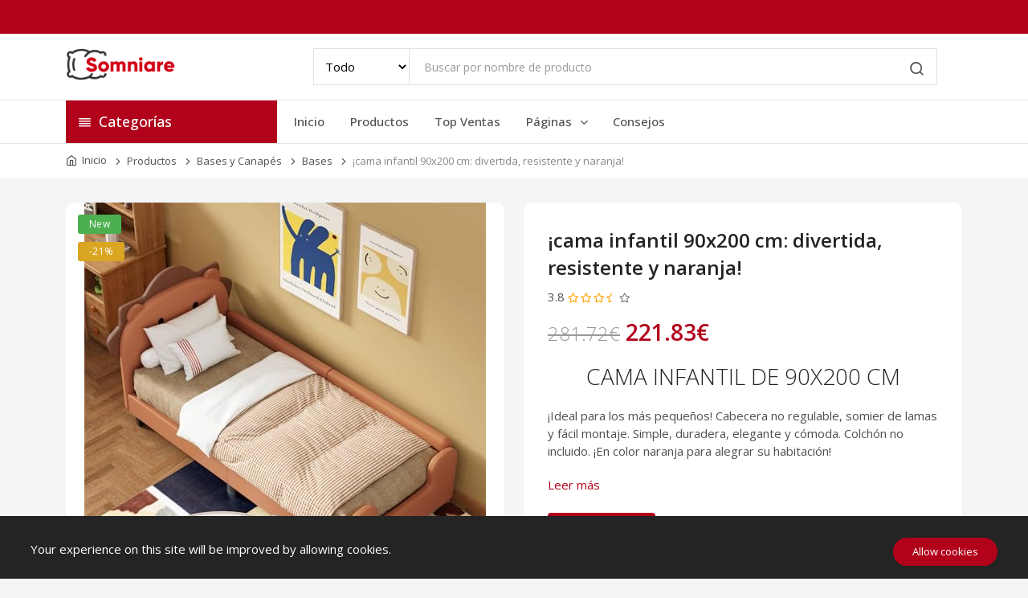

--- FILE ---
content_type: text/html; charset=UTF-8
request_url: https://somniarecolchones.com/producto/descubre-la-cama-infantil-90x200-cm-en-color-naran_668685
body_size: 9827
content:
<!DOCTYPE html>
<html lang="en">
<head>
<meta charset="UTF-8">
<!-- <title>Somniare Colchonería -    ¡cama infantil 90x200 cm: divertida, resistente y naranja!
</title> -->
<!-- <title>    ¡cama infantil 90x200 cm: divertida, resistente y naranja!
</title> -->
    
    <title>    ¡cama infantil 90x200 cm: divertida, resistente y naranja!
</title>

<!-- SEO Meta Tags-->
    <meta name="keywords" content="Cama Infantil, 90x200 Cm, Color Naranja, Simple, Duradera, Peques, Comodidad, Diversión">
    <meta name="description" content="¡Consiente a tus peques con nuestra cama infantil de 90x200 cm en color naranja! ¡Comodidad y diversión aseguradas! ¡Entra ya!">
    <link rel="canonical" href="https://somniarecolchones.com/producto/descubre-la-cama-infantil-90x200-cm-en-color-naran_668685">
<meta name="author" content="Somniare Colchonería">
<meta name="distribution" content="web">
<!-- Mobile Specific Meta Tag-->
<meta name="viewport" content="width=device-width, initial-scale=1.0, maximum-scale=1.0">

<!-- Favicon Icons-->
<link rel="icon" type="image/png" href="https://somniarecolchones.com/assets/images/1720128122favicon.png">
<link rel="apple-touch-icon" href="https://somniarecolchones.com/assets/images/1720128122favicon.png">
<link rel="apple-touch-icon" sizes="152x152" href="https://somniarecolchones.com/assets/images/1720128122favicon.png">
<link rel="apple-touch-icon" sizes="180x180" href="https://somniarecolchones.com/assets/images/1720128122favicon.png">
<link rel="apple-touch-icon" sizes="167x167" href="https://somniarecolchones.com/assets/images/1720128122favicon.png">
<!-- Vendor Styles including: Bootstrap, Font Icons, Plugins, etc.-->
<link rel="stylesheet" media="screen" href="https://somniarecolchones.com/assets/front/css/plugins.min.css">


<link id="mainStyles" rel="stylesheet" media="screen" href="https://somniarecolchones.com/assets/front/css/styles.min.css">

<link id="mainStyles" rel="stylesheet" media="screen" href="https://somniarecolchones.com/assets/front/css/responsive.css">
<!-- Color css -->
<link href="https://somniarecolchones.com/assets/front/css/color.php?primary_color=B2011B" rel="stylesheet">

<!-- Modernizr-->
<script src="https://somniarecolchones.com/assets/front/js/modernizr.min.js"></script>

<style>
    
</style>




    <!-- Google tag (gtag.js) -->
<script async src="https://www.googletagmanager.com/gtag/js?id=G-34DTVHC1X3"></script>
<script>
  window.dataLayer = window.dataLayer || [];
  function gtag(){dataLayer.push(arguments);}
  gtag('js', new Date());

  gtag('config', 'G-34DTVHC1X3');
</script>
<!-- Clarity tracking code for https://somniarecolchones.com/ -->
<script>
    (function(c,l,a,r,i,t,y){
        c[a]=c[a]||function(){(c[a].q=c[a].q||[]).push(arguments)};
        t=l.createElement(r);t.async=1;t.src="https://www.clarity.ms/tag/"+i+"?ref=bwt";
        y=l.getElementsByTagName(r)[0];y.parentNode.insertBefore(t,y);
    })(window, document, "clarity", "script", "qgzohc42lv");
</script>





</head>
<!-- Body-->
<body class="
body_theme1
">

<!-- Preloader Start -->

<!-- Preloader endif -->


<!-- Header-->
<header class="site-header navbar-sticky">
    <div class="menu-top-area">
        <div class="container">
            <div class="row">
                <div class="col-md-4">
                    <div class="t-m-s-a">


                    </div>
                </div>
                <div class="col-md-8">
                    <div class="right-area">


                        
                        <div class="t-h-dropdown ">






                        </div>


















                    </div>
                </div>
            </div>
        </div>
    </div>
  <!-- Topbar-->
    <div class="topbar">
        <div class="container">
            <div class="row">
                <div class="col-lg-12">
                    <div class="d-flex justify-content-between">
                        <!-- Logo-->
                        <div class="site-branding"><a class="site-logo align-self-center" href="https://somniarecolchones.com"><img src="https://somniarecolchones.com/assets/images/1722005130logo-somniare.png" alt="Somniare Colchonería"></a></div>
                        <!-- Search / Categories-->
                        <div class="search-box-wrap d-none d-lg-block d-flex">
                        <div class="search-box-inner align-self-center">
                            <div class="search-box d-flex">
                                <select aria-label="All" name="category" id="category_select" class="categoris">
									<option value="">Todo</option>
                                                                        <option value="colchones">Colchones</option>
                                                                        <option value="bases-canapes">Bases y Canapés</option>
                                                                        <option value="almohadas">Almohadas</option>
                                    									</select>
                                <form class="input-group" id="header_search_form" action="https://somniarecolchones.com/productos" method="get">
                                    <input type="hidden" name="category" value="" id="search__category">
                                    <span class="input-group-btn">
                                    <button type="submit" aria-label="buttonSearch"><i class="icon-search"></i></button>
                                    </span>
                                    <input class="form-control" type="text" data-target="https://somniarecolchones.com/search/suggest" id="__product__search" name="search" placeholder="Buscar por nombre de producto">
                                    <div class="serch-result d-none">
                                       
                                    </div>
                                </form>
                            </div>
                        </div>
                            <span class="d-block d-lg-none close-m-serch"><i class="icon-x"></i></span>
                        </div>
                        <!-- Toolbar-->
                        <div class="toolbar d-flex">

                        <div class="toolbar-item close-m-serch visible-on-mobile"><a aria-label="buttonSearch" href="#">
                            <div>
                                <i class="icon-search"></i>
                            </div>
                            </a>
                        </div>
                        <div class="toolbar-item visible-on-mobile mobile-menu-toggle"><a href="#">
                            <div><i class="icon-menu"></i><span class="text-label">Menu</span></div>
                            </a>
                        </div>























                        </div>

                        <!-- Mobile Menu-->
                        <div class="mobile-menu">
                            <!-- Slideable (Mobile) Menu-->
                            <div class="mm-heading-area">
                                <h4>Navigation</h4>
                                <div class="toolbar-item visible-on-mobile mobile-menu-toggle mm-t-two">
                                    <a href="#">
                                        <div> <i class="icon-x"></i></div>
                                    </a>
                                </div>
                            </div>
                            <ul class="nav nav-tabs" role="tablist">
                                <li class="nav-item" role="presentation99">
                                  <span class="active" id="mmenu-tab" data-bs-toggle="tab" data-bs-target="#mmenu"  role="tab" aria-controls="mmenu" aria-selected="true">Menu</span>
                                </li>
                                <li class="nav-item" role="presentation99">
                                  <span class="" id="mcat-tab" data-bs-toggle="tab" data-bs-target="#mcat"  role="tab" aria-controls="mcat" aria-selected="false">Category</span>
                                </li>

                              </ul>
                              <div class="tab-content p-0" >
                                <div class="tab-pane fade show active" id="mmenu" role="tabpanel" aria-labelledby="mmenu-tab">
                                    <nav class="slideable-menu">
                                        <ul>
                                            <li class=""><a href="https://somniarecolchones.com"><i class="icon-chevron-right"></i>Inicio</a></li>
                                                                                        <li class=""><a href="https://somniarecolchones.com/productos"><i class="icon-chevron-right"></i>Productos</a></li>
                                                                                                                                    
                                                                                        <li class="t-h-dropdown">
                                                <a class="" href="#"><i class="icon-chevron-right"></i>Páginas <i class="icon-chevron-down"></i></a>
                                                <div class="t-h-dropdown-menu">
                                                                                                                                                            <a class=" " href="https://somniarecolchones.com/nosotros"><i class="icon-chevron-right pr-2"></i>Sobre nosotros</a>
                                                                                                        <a class=" " href="https://somniarecolchones.com/aviso-legal"><i class="icon-chevron-right pr-2"></i>Aviso Legal</a>
                                                                                                        <a class=" " href="https://somniarecolchones.com/politica-de-privacidad"><i class="icon-chevron-right pr-2"></i>Política de privacidad</a>
                                                                                                        <a class=" " href="https://somniarecolchones.com/politica-cookies"><i class="icon-chevron-right pr-2"></i>Polícas de Cookies</a>
                                                                                                        <a class=" " href="https://somniarecolchones.com/afiliacion"><i class="icon-chevron-right pr-2"></i>Afiliación</a>
                                                                                                    </div>
                                            </li>
                                            <li><a href="https://somniarecolchones.com/blog">Consejos</a></li>
                                                                                </ul>
                                    </nav>
                                </div>
                                <div class="tab-pane fade" id="mcat" role="tabpanel" aria-labelledby="mcat-tab">
                                    <nav class="slideable-menu">
                                        <div class="widget-categories mobile-cat">
    <ul id="category_list">
                <li class="has-children">
            <a class="category_search" href="https://somniarecolchones.com/productos?category=colchones">Colchones
                                    <span><i class="icon-chevron-down"></i></span>
                            </a>
            <ul id="subcategory_list">
                                <li class="">
                    <a class="subcategory" href="https://somniarecolchones.com/productos?subcategory=muelles">Muelles</a>
                    <ul id="childcategory_list">
                                            </ul>
                </li>
                                <li class="">
                    <a class="subcategory" href="https://somniarecolchones.com/productos?subcategory=viscoelastica">Viscoelástica</a>
                    <ul id="childcategory_list">
                                            </ul>
                </li>
                                <li class="">
                    <a class="subcategory" href="https://somniarecolchones.com/productos?subcategory=latex">Látex</a>
                    <ul id="childcategory_list">
                                            </ul>
                </li>
                                <li class="">
                    <a class="subcategory" href="https://somniarecolchones.com/productos?subcategory=hibrido">Híbrido</a>
                    <ul id="childcategory_list">
                                            </ul>
                </li>
                                <li class="">
                    <a class="subcategory" href="https://somniarecolchones.com/productos?subcategory=agua">Agua</a>
                    <ul id="childcategory_list">
                                            </ul>
                </li>
                                <li class="">
                    <a class="subcategory" href="https://somniarecolchones.com/productos?subcategory=otros">Otros</a>
                    <ul id="childcategory_list">
                                            </ul>
                </li>
                                <li class="">
                    <a class="subcategory" href="https://somniarecolchones.com/productos?subcategory=protectores-de-colchones">Protectores de colchones</a>
                    <ul id="childcategory_list">
                                            </ul>
                </li>
                                <li class="">
                    <a class="subcategory" href="https://somniarecolchones.com/productos?subcategory=mas-vendido">Más Vendido</a>
                    <ul id="childcategory_list">
                                                <li class="">
                            <a class="childcategory" href="https://somniarecolchones.com/productos?childcategory=colchones-enero-2025">Colchones Enero 2025</a>
                        </li>
                                            </ul>
                </li>
                            </ul>
          </li>
                <li class="has-children">
            <a class="category_search" href="https://somniarecolchones.com/productos?category=bases-canapes">Bases y Canapés
                                    <span><i class="icon-chevron-down"></i></span>
                            </a>
            <ul id="subcategory_list">
                                <li class="">
                    <a class="subcategory" href="https://somniarecolchones.com/productos?subcategory=bases">Bases</a>
                    <ul id="childcategory_list">
                                            </ul>
                </li>
                                <li class="">
                    <a class="subcategory" href="https://somniarecolchones.com/productos?subcategory=canapes">Canapés</a>
                    <ul id="childcategory_list">
                                            </ul>
                </li>
                                <li class="">
                    <a class="subcategory" href="https://somniarecolchones.com/productos?subcategory=somieres">Somieres</a>
                    <ul id="childcategory_list">
                                            </ul>
                </li>
                            </ul>
          </li>
                <li class="has-children">
            <a class="category_search" href="https://somniarecolchones.com/productos?category=almohadas">Almohadas
                                    <span><i class="icon-chevron-down"></i></span>
                            </a>
            <ul id="subcategory_list">
                                <li class="">
                    <a class="subcategory" href="https://somniarecolchones.com/productos?subcategory=gel-viscoelastica">Espuma de gel viscoelástica</a>
                    <ul id="childcategory_list">
                                            </ul>
                </li>
                                <li class="">
                    <a class="subcategory" href="https://somniarecolchones.com/productos?subcategory=espuma-de-memoria">Espuma de memoria</a>
                    <ul id="childcategory_list">
                                            </ul>
                </li>
                                <li class="">
                    <a class="subcategory" href="https://somniarecolchones.com/productos?subcategory=espuma-de-poliuretano">Espuma de poliuretano</a>
                    <ul id="childcategory_list">
                                            </ul>
                </li>
                                <li class="">
                    <a class="subcategory" href="https://somniarecolchones.com/productos?subcategory=pluma">Pluma</a>
                    <ul id="childcategory_list">
                                            </ul>
                </li>
                            </ul>
          </li>
            </ul>
  </div>








                                    </nav>
                                </div>
                              </div>
                        </div>
                    </div>
                </div>
            </div>
        </div>
    </div>
  <!-- Navbar-->
  <div class="navbar">
        <div class="container">
            <div class="row g-3 w-100">
                <div class="col-lg-3">
                    <div class="left-category-area">
        <div class="category-header">
            <h4><i class="icon-align-justify"></i> Categorías</h4>
        </div>
        <div class="category-list">
                            <div class="c-item">
                    <a class="d-block navi-link" href="https://somniarecolchones.com/productos?category=colchones">
                        <img class="lazy" data-src="https://somniarecolchones.com/assets/images/1720131766colchon.png">
                        <span class="text-gray-dark">Colchones</span>
                                                <i class="icon-chevron-right"></i>
                                            </a>
                                        <div class="sub-c-box">
                                                        <div class="child-c-box">
                              <a class="title" href="https://somniarecolchones.com/productos?subcategory=muelles">
                                Muelles
                                                                </a>
                                                            </div>
                                                        <div class="child-c-box">
                              <a class="title" href="https://somniarecolchones.com/productos?subcategory=viscoelastica">
                                Viscoelástica
                                                                </a>
                                                            </div>
                                                        <div class="child-c-box">
                              <a class="title" href="https://somniarecolchones.com/productos?subcategory=latex">
                                Látex
                                                                </a>
                                                            </div>
                                                        <div class="child-c-box">
                              <a class="title" href="https://somniarecolchones.com/productos?subcategory=hibrido">
                                Híbrido
                                                                </a>
                                                            </div>
                                                        <div class="child-c-box">
                              <a class="title" href="https://somniarecolchones.com/productos?subcategory=agua">
                                Agua
                                                                </a>
                                                            </div>
                                                        <div class="child-c-box">
                              <a class="title" href="https://somniarecolchones.com/productos?subcategory=otros">
                                Otros
                                                                </a>
                                                            </div>
                                                        <div class="child-c-box">
                              <a class="title" href="https://somniarecolchones.com/productos?subcategory=protectores-de-colchones">
                                Protectores de colchones
                                                                </a>
                                                            </div>
                                                        <div class="child-c-box">
                              <a class="title" href="https://somniarecolchones.com/productos?subcategory=mas-vendido">
                                Más Vendido
                                                                <i class="icon-chevron-right"></i>
                                                                </a>
                                                              <div class="child-category">

                                                                <a href="https://somniarecolchones.com/productos?childcategory=colchones-enero-2025">Colchones Enero 2025</a>
                                                              </div>
                                                          </div>
                                                </div>
                                    </div>
                            <div class="c-item">
                    <a class="d-block navi-link" href="https://somniarecolchones.com/productos?category=bases-canapes">
                        <img class="lazy" data-src="https://somniarecolchones.com/assets/images/1720131921bases.png">
                        <span class="text-gray-dark">Bases y Canapés</span>
                                                <i class="icon-chevron-right"></i>
                                            </a>
                                        <div class="sub-c-box">
                                                        <div class="child-c-box">
                              <a class="title" href="https://somniarecolchones.com/productos?subcategory=bases">
                                Bases
                                                                </a>
                                                            </div>
                                                        <div class="child-c-box">
                              <a class="title" href="https://somniarecolchones.com/productos?subcategory=canapes">
                                Canapés
                                                                </a>
                                                            </div>
                                                        <div class="child-c-box">
                              <a class="title" href="https://somniarecolchones.com/productos?subcategory=somieres">
                                Somieres
                                                                </a>
                                                            </div>
                                                </div>
                                    </div>
                            <div class="c-item">
                    <a class="d-block navi-link" href="https://somniarecolchones.com/productos?category=almohadas">
                        <img class="lazy" data-src="https://somniarecolchones.com/assets/images/1720131853almohadas.png">
                        <span class="text-gray-dark">Almohadas</span>
                                                <i class="icon-chevron-right"></i>
                                            </a>
                                        <div class="sub-c-box">
                                                        <div class="child-c-box">
                              <a class="title" href="https://somniarecolchones.com/productos?subcategory=gel-viscoelastica">
                                Espuma de gel viscoelástica
                                                                </a>
                                                            </div>
                                                        <div class="child-c-box">
                              <a class="title" href="https://somniarecolchones.com/productos?subcategory=espuma-de-memoria">
                                Espuma de memoria
                                                                </a>
                                                            </div>
                                                        <div class="child-c-box">
                              <a class="title" href="https://somniarecolchones.com/productos?subcategory=espuma-de-poliuretano">
                                Espuma de poliuretano
                                                                </a>
                                                            </div>
                                                        <div class="child-c-box">
                              <a class="title" href="https://somniarecolchones.com/productos?subcategory=pluma">
                                Pluma
                                                                </a>
                                                            </div>
                                                </div>
                                    </div>
                    <a href="https://somniarecolchones.com/productos" class="d-block navi-link view-all-category">
            <img class="lazy" data-src="https://somniarecolchones.com/assets/images/category.jpg" alt="">
            <span class="text-gray-dark">Todas las categorías</span>
        </a>
    </div>


    </div>


                </div>

                <div class="col-lg-9 d-flex justify-content-between">
                    <div class="nav-inner">
                        <nav class="site-menu">
                            <ul>
                                <li class=""><a href="https://somniarecolchones.com">Inicio</a></li>
                                                                <li class=""><a href="https://somniarecolchones.com/productos">Productos</a></li>
                                                                                                    <li class=""><a href="https://somniarecolchones.com/top">Top Ventas</a></li>











                                                                                                                                
                                <li class="t-h-dropdown">
                                    <a class="main-link" href="#">Páginas <i class="icon-chevron-down"></i></a>
                                    <div class="t-h-dropdown-menu">
                                                                                                                        <a class=" " href="https://somniarecolchones.com/nosotros"><i class="icon-chevron-right pr-2"></i>Sobre nosotros</a>
                                                                                <a class=" " href="https://somniarecolchones.com/aviso-legal"><i class="icon-chevron-right pr-2"></i>Aviso Legal</a>
                                                                                <a class=" " href="https://somniarecolchones.com/politica-de-privacidad"><i class="icon-chevron-right pr-2"></i>Política de privacidad</a>
                                                                                <a class=" " href="https://somniarecolchones.com/politica-cookies"><i class="icon-chevron-right pr-2"></i>Polícas de Cookies</a>
                                                                                <a class=" " href="https://somniarecolchones.com/afiliacion"><i class="icon-chevron-right pr-2"></i>Afiliación</a>
                                                                            </div>
                                </li>
                                <li><a href="https://somniarecolchones.com/blog">Consejos</a></li>
                                                          </ul>
                        </nav>

                    </div>
                    
                </div>
            </div>
        </div>
    </div>

</header>

<!-- Page Content-->
    <div class="page-title">
        <div class="container">
            <div class="row">
                <div class="col-lg-12">
                    <ul class="breadcrumbs">
                        <li><a href="https://somniarecolchones.com">Inicio</a></li>
                        <li class="separator"></li>
                        <li><a href="https://somniarecolchones.com/productos">Productos</a></li>
                        <li class="separator"></li>
                                                    <li><a href="https://somniarecolchones.com/productos?category=bases-canapes">Bases y Canapés</a></li>
                            <li class="separator"></li>

                                                            <li><a href="https://somniarecolchones.com/productos?subcategory=bases">Bases</a></li>
                                <li class="separator"></li>

                                                                                                            <li>¡cama infantil 90x200 cm: divertida, resistente y naranja!</li>
                    </ul>
                </div>
            </div>
        </div>
    </div>
    <!-- Page Content-->
    <div class="container padding-bottom-1x mb-1">
        <div class="row">
            <!-- Poduct Gallery-->
            <div class="col-xxl-5 col-lg-6 col-md-6">
                <div class="product-gallery">
                                                                <span class="product-badge
                                                        bg-success
                                                        ">New</span>

                    
                                            <div class="product-badge bg-goldenrod  ppp-t"> -21%</div>
                    
                    <div class="product-thumbnails insize">
                        <div class="product-details-slider owl-carousel" >
                            <div class="item"><img src="https://somniarecolchones.com/assets/images/photo_668684f9d1186.jpg" alt="Imagen ¡cama infantil 90x200 cm: divertida, resistente y naranja!"  /></div>
                                                            <div class="item"><img src="https://somniarecolchones.com/assets/images/gallery_668684fa308df.jpg" alt="Imagen ¡cama infantil 90x200 cm: divertida, resistente y naranja!"  /></div>
                                                            <div class="item"><img src="https://somniarecolchones.com/assets/images/gallery_668684fa714ae.jpg" alt="Imagen ¡cama infantil 90x200 cm: divertida, resistente y naranja!"  /></div>
                                                            <div class="item"><img src="https://somniarecolchones.com/assets/images/gallery_668684faa40c5.jpg" alt="Imagen ¡cama infantil 90x200 cm: divertida, resistente y naranja!"  /></div>
                                                            <div class="item"><img src="https://somniarecolchones.com/assets/images/gallery_668684fadda6d.jpg" alt="Imagen ¡cama infantil 90x200 cm: divertida, resistente y naranja!"  /></div>
                                                            <div class="item"><img src="https://somniarecolchones.com/assets/images/gallery_668684fb28c97.jpg" alt="Imagen ¡cama infantil 90x200 cm: divertida, resistente y naranja!"  /></div>
                                                            <div class="item"><img src="https://somniarecolchones.com/assets/images/gallery_668684fb9c7d7.jpg" alt="Imagen ¡cama infantil 90x200 cm: divertida, resistente y naranja!"  /></div>
                                                            <div class="item"><img src="https://somniarecolchones.com/assets/images/gallery_668684fbdd960.jpg" alt="Imagen ¡cama infantil 90x200 cm: divertida, resistente y naranja!"  /></div>
                                                    </div>
                    </div>
                </div>
            </div>

            <!-- Product Info-->
            <div class="col-xxl-7 col-lg-6 col-md-6">
                <div class="details-page-top-right-content d-flex align-items-center">
                    <div class="div w-100">
                        <input type="hidden" id="item_id" value="1199">
                        <input type="hidden" id="demo_price" value="221.83">
                        <input type="hidden" value="€" id="set_currency">
                        <input type="hidden" value="0.89" id="set_currency_val">
                        <input type="hidden" value="0" id="currency_direction">
                        <h1 class="mb-2 p-title-main">¡cama infantil 90x200 cm: divertida, resistente y naranja!</h1>
                        <div class="mb-3">
                            <div class="rating-stars d-inline-block gmr-3">
                                
                                                                    3.8 <i class='far fa-star filled'></i><i class='far fa-star filled'></i><i class='far fa-star filled'></i><i class='far fa-star-half filled'></i><i class='far fa-star'></i>
                                
                            </div>
                            
                            
                            
                            
                            
                            
                        </div>

                        
                        <span class="h3 d-block price-area">
                                                    <small class="d-inline-block"><del>281.72€</del></small>
                                                <span id="main_price" class="main-price">221.83€</span>
                    </span>
                        <p class="text-muted">
                            <CENTER><H3>CAMA INFANTIL DE 90X200 CM</H3></CENTER>
<P>¡Ideal para los más pequeños! Cabecera no regulable, somier de lamas y fácil montaje. Simple, duradera, elegante y cómoda. Colchón no incluido. ¡En color naranja para alegrar su habitación!</P>
                            <a href="#details" class="scroll-to">Leer más</a>
                        </p>
                        <div class="row margin-top-1x">
                                                    </div>
                        <div class="row align-items-end pb-4">
                            <div class="col-sm-12">
                                                                <div class="p-action-button">
                                                                            <a href="https://www.amazon.es/dp/B0D2R9HM7X?tag=somcol-21&amp;linkCode=ogi&amp;th=1&amp;psc=1" target="_blank" class="btn btn-primary m-0"><span><i class="icon-bag"></i>VER OFERTA</span></a>
                                    
                                </div>

                            </div>
                        </div>

                        <div class="div">
                            <div class="t-c-b-area">
                                
                                <div class="pt-1 mb-1 breadcrumb-container">
                                    
                                    <a href="https://somniarecolchones.com/productos?category=bases-canapes" class="breadcrumb-link">Bases y Canapés</a>
                                                                            <span class="breadcrumb-separator">/</span>
                                        <a href="https://somniarecolchones.com/productos?subcategory=bases" class="breadcrumb-link">Bases</a>
                                                                                                        </div>

                                <div class="pt-1 mb-1">
                                    
                                                                            <div class="tag-container">
                                                                                            <a href="https://somniarecolchones.com/productos?tag=Cama Infantil" class="tag-link">Cama Infantil</a>
                                                                                                    <!-- Mostrar la coma solo si no es el último tag -->
                                                    <span class="tag-separator">,</span>
                                                                                                                                            <a href="https://somniarecolchones.com/productos?tag= 90x200 Cm" class="tag-link"> 90x200 Cm</a>
                                                                                                    <!-- Mostrar la coma solo si no es el último tag -->
                                                    <span class="tag-separator">,</span>
                                                                                                                                            <a href="https://somniarecolchones.com/productos?tag= Color Naranja" class="tag-link"> Color Naranja</a>
                                                                                                    <!-- Mostrar la coma solo si no es el último tag -->
                                                    <span class="tag-separator">,</span>
                                                                                                                                            <a href="https://somniarecolchones.com/productos?tag= Simple" class="tag-link"> Simple</a>
                                                                                                    <!-- Mostrar la coma solo si no es el último tag -->
                                                    <span class="tag-separator">,</span>
                                                                                                                                            <a href="https://somniarecolchones.com/productos?tag= Duradera" class="tag-link"> Duradera</a>
                                                                                                    <!-- Mostrar la coma solo si no es el último tag -->
                                                    <span class="tag-separator">,</span>
                                                                                                                                            <a href="https://somniarecolchones.com/productos?tag= Peques" class="tag-link"> Peques</a>
                                                                                                    <!-- Mostrar la coma solo si no es el último tag -->
                                                    <span class="tag-separator">,</span>
                                                                                                                                            <a href="https://somniarecolchones.com/productos?tag= Comodidad" class="tag-link"> Comodidad</a>
                                                                                                    <!-- Mostrar la coma solo si no es el último tag -->
                                                    <span class="tag-separator">,</span>
                                                                                                                                            <a href="https://somniarecolchones.com/productos?tag= Diversión" class="tag-link"> Diversión</a>
                                                                                                                                    </div>
                                    

                                </div>
                                                            </div>

                            <div class="mt-4 p-d-f-area">
                                
                                
                                
                                
                                
                                
                                
                                
                                
                                
                                

                                
                                
                                
                                
                                
                                
                                
                                
                                
                                
                                
                                
                                
                                
                                
                                
                                
                                

                            </div>
                        </div>
                    </div>
                </div>
            </div>
            <div class=" padding-top-3x mb-3" id="details">
                <div class="col-lg-12">
                    <ul class="nav nav-tabs" role="tablist">
                        <li class="nav-item" role="presentation">
                            <a class="nav-link active" id="description-tab" data-bs-toggle="tab" data-bs-target="#description" type="button" role="tab" aria-controls="description" aria-selected="true">Descripciones</a>
                        </li>
                        
                        
                        
                    </ul>
                    <div class="tab-content card">
                        <div class="tab-pane fade show active" id="description" role="tabpanel" aria-labelledby="description-tab">
                            ```html
<p>
  <strong>Diseño especial:</strong> La forma de esta cama es perfecta para decorar habitaciones infantiles, realzando el atractivo del espacio y estimulando la imaginación y creatividad de los niños.
</p>

<p>
  <strong>Material:</strong> Presenta una superficie duradera y resistente al agua, fácil de limpiar y mantener, garantizando belleza e higiene duraderas.
</p>

<p>
  <strong>Somier de lamas de madera:</strong> Soportado por lamas de madera, brinda estabilidad y confort, contribuyendo al crecimiento saludable y al sueño tranquilo de los adolescentes.
</p>

<p>
  <strong>Fácil de montar:</strong> Viene con instrucciones claras para que padres o adolescentes lo monten fácilmente, ahorrando tiempo y energía.
</p>

<p>
  <strong>Tamaño ideal para niños:</strong> Diseñado específicamente para satisfacer las necesidades de desarrollo y sueño de los niños, ofreciendo una experiencia de sueño cómoda y beneficiosa.
</p>
```
                        </div>
                        <div class="tab-pane fade show" id="specification" role="tabpanel" aria-labelledby="specification-tab">
                            <div class="comparison-table">
                                <table class="table table-bordered">
                                    <thead class="bg-secondary">
                                    </thead>
                                    <tbody>
                                    <tr class="bg-secondary">
                                        <th class="text-uppercase">Especificaciones</th>
                                        <td><span class="text-medium">Descripciones</span></td>
                                    </tr>
                                                                                                                        <tr>
                                                <th></th>
                                                <td></td>
                                            </tr>
                                                                                                                </tbody>
                                </table>
                            </div>
                        </div>
                    </div>
                </div>
            </div>
        </div>
    </div>


    <!-- Reviews-->
    
    
    
    
    
    
    
    
    
    
    

    
    
    
    
    
    
    
    
    
    
    
    
    
    
    
    
    

    
    
    
    
    
    
    
    
    
    
    
    
    

    
    
    
    
    
    
    
    
    
    
    
    
    
    
    
    
    
    
    
    
    
    
    
    
    
    
    
    
    
    
    
    
    
    
    
    
    
    
    
    


    
    

            <div class="relatedproduct-section container padding-bottom-3x mb-1 s-pt-30">
            <!-- Related Products Carousel-->
            <div class="row">
                <div class="col-lg-12">
                    <div class="section-title">
                        <h2 class="h3">También te puede interesar</h2>
                    </div>
                </div>
            </div>
            <!-- Carousel-->
            <div class="row">
                <div class="col-lg-12">
                    <div class="relatedproductslider owl-carousel" >
                                                    <div class="slider-item">
                                <div class="product-card">

                                                                                                                                                                                                                                    <div class="product-badge product-badge2 bg-info"> -30%</div>
                                    
                                                                            <div class="product-badge product-badge2 bg-info"> -30%</div>
                                                                        <div class="product-thumb">
                                        <img class="lazy" data-src="https://somniarecolchones.com/assets/images/photo_66868139e7ede.jpg" alt="Product">
                                        <div class="product-button-group">
                                            
                                            
                                            <a class="product-button" href="https://www.amazon.es/dp/B0D634GNYW?tag=somcol-21&amp;linkCode=ogi&amp;th=1&amp;psc=1" target="_blank" title="VER OFERTA"><i class="icon-arrow-right"></i></a>
                                        </div>
                                    </div>
                                    <div class="product-card-body">
                                        <div class="product-category"><a href="https://somniarecolchones.com/productos?category=bases-canapes">Bases y Canapés</a></div>
                                        <h3 class="product-title"><a href="https://somniarecolchones.com/producto/cama-flotante-azul-con-luz-led-para-adultos-y-adol_668681">
                                                ¡descubre la mágica cama azul con l...
                                            </a></h3>
                                        <h4 class="product-price">
                                                                                            <del>339.65€</del>
                                                                                        237.52€ </h4>
                                    </div>

                                </div>
                            </div>
                                                    <div class="slider-item">
                                <div class="product-card">

                                                                                                                                                                                                                                    <div class="product-badge product-badge2 bg-info"> -17%</div>
                                    
                                                                            <div class="product-badge product-badge2 bg-info"> -17%</div>
                                                                        <div class="product-thumb">
                                        <img class="lazy" data-src="https://somniarecolchones.com/assets/images/photo_668681415508b.jpg" alt="Product">
                                        <div class="product-button-group">
                                            
                                            
                                            <a class="product-button" href="https://www.amazon.es/dp/B0CQPYTS33?tag=somcol-21&amp;linkCode=ogi&amp;th=1&amp;psc=1" target="_blank" title="VER OFERTA"><i class="icon-arrow-right"></i></a>
                                        </div>
                                    </div>
                                    <div class="product-card-body">
                                        <div class="product-category"><a href="https://somniarecolchones.com/productos?category=bases-canapes">Bases y Canapés</a></div>
                                        <h3 class="product-title"><a href="https://somniarecolchones.com/producto/somier-de-laminas-con-cabecero-ajustable-zeyuan_668681">
                                                ¡descubre el mejor descanso con som...
                                            </a></h3>
                                        <h4 class="product-price">
                                                                                            <del>116.02€</del>
                                                                                        96.68€ </h4>
                                    </div>

                                </div>
                            </div>
                                                    <div class="slider-item">
                                <div class="product-card">

                                                                                                                                                                                                                                    <div class="product-badge product-badge2 bg-info"> -31%</div>
                                    
                                                                            <div class="product-badge product-badge2 bg-info"> -31%</div>
                                                                        <div class="product-thumb">
                                        <img class="lazy" data-src="https://somniarecolchones.com/assets/images/photo_668681484a240.jpg" alt="Product">
                                        <div class="product-button-group">
                                            
                                            
                                            <a class="product-button" href="https://www.amazon.es/dp/B0D4DQ9MYJ?tag=somcol-21&amp;linkCode=ogi&amp;th=1&amp;psc=1" target="_blank" title="VER OFERTA"><i class="icon-arrow-right"></i></a>
                                        </div>
                                    </div>
                                    <div class="product-card-body">
                                        <div class="product-category"><a href="https://somniarecolchones.com/productos?category=bases-canapes">Bases y Canapés</a></div>
                                        <h3 class="product-title"><a href="https://somniarecolchones.com/producto/cama-doble-elegante-y-funcional-con-usb-integrado_668681">
                                                ¡cama doble sofisticada con usb y a...
                                            </a></h3>
                                        <h4 class="product-price">
                                                                                            <del>873.87€</del>
                                                                                        602.67€ </h4>
                                    </div>

                                </div>
                            </div>
                                                    <div class="slider-item">
                                <div class="product-card">

                                                                                                                                                                                                                                    <div class="product-badge product-badge2 bg-info"> -25%</div>
                                    
                                                                            <div class="product-badge product-badge2 bg-info"> -25%</div>
                                                                        <div class="product-thumb">
                                        <img class="lazy" data-src="https://somniarecolchones.com/assets/images/photo_6686814ea2d97.jpg" alt="Product">
                                        <div class="product-button-group">
                                            
                                            
                                            <a class="product-button" href="https://www.amazon.es/dp/B0C1MJ9324?tag=somcol-21&amp;linkCode=ogi&amp;th=1&amp;psc=1" target="_blank" title="VER OFERTA"><i class="icon-arrow-right"></i></a>
                                        </div>
                                    </div>
                                    <div class="product-card-body">
                                        <div class="product-category"><a href="https://somniarecolchones.com/productos?category=bases-canapes">Bases y Canapés</a></div>
                                        <h3 class="product-title"><a href="https://somniarecolchones.com/producto/somier-shujing-de-17-listones-para-dormitorio-matr_668681">
                                                ¡descubre el confort del somier shu...
                                            </a></h3>
                                        <h4 class="product-price">
                                                                                            <del>52.42€</del>
                                                                                        39.12€ </h4>
                                    </div>

                                </div>
                            </div>
                                                    <div class="slider-item">
                                <div class="product-card">

                                                                                                                                                                                                                                    <div class="product-badge product-badge2 bg-info"> -30%</div>
                                    
                                                                            <div class="product-badge product-badge2 bg-info"> -30%</div>
                                                                        <div class="product-thumb">
                                        <img class="lazy" data-src="https://somniarecolchones.com/assets/images/photo_668681553b0c4.jpg" alt="Product">
                                        <div class="product-button-group">
                                            
                                            
                                            <a class="product-button" href="https://www.amazon.es/dp/B096YJSLPD?tag=somcol-21&amp;linkCode=ogi&amp;th=1&amp;psc=1" target="_blank" title="VER OFERTA"><i class="icon-arrow-right"></i></a>
                                        </div>
                                    </div>
                                    <div class="product-card-body">
                                        <div class="product-category"><a href="https://somniarecolchones.com/productos?category=bases-canapes">Bases y Canapés</a></div>
                                        <h3 class="product-title"><a href="https://somniarecolchones.com/producto/cabecero-de-panel-de-madera-maciza-camaflexi-doble_668681">
                                                ¡renueva tu habitación con un cabec...
                                            </a></h3>
                                        <h4 class="product-price">
                                                                                            <del>2,681.25€</del>
                                                                                        1,875.00€ </h4>
                                    </div>

                                </div>
                            </div>
                                                    <div class="slider-item">
                                <div class="product-card">

                                                                                                                                                                                                                                    <div class="product-badge product-badge2 bg-info"> -19%</div>
                                    
                                                                            <div class="product-badge product-badge2 bg-info"> -19%</div>
                                                                        <div class="product-thumb">
                                        <img class="lazy" data-src="https://somniarecolchones.com/assets/images/photo_6686816283fd6.jpg" alt="Product">
                                        <div class="product-button-group">
                                            
                                            
                                            <a class="product-button" href="https://www.amazon.es/dp/B09P89P8W6?tag=somcol-21&amp;linkCode=ogi&amp;th=1&amp;psc=1" target="_blank" title="VER OFERTA"><i class="icon-arrow-right"></i></a>
                                        </div>
                                    </div>
                                    <div class="product-card-body">
                                        <div class="product-category"><a href="https://somniarecolchones.com/productos?category=bases-canapes">Bases y Canapés</a></div>
                                        <h3 class="product-title"><a href="https://somniarecolchones.com/producto/descubre-nuestra-estructura-de-cama-tidyard-200x20_668681">
                                                Descubre la cama tidyard 200x200 cm...
                                            </a></h3>
                                        <h4 class="product-price">
                                                                                            <del>223.86€</del>
                                                                                        182.00€ </h4>
                                    </div>

                                </div>
                            </div>
                                                    <div class="slider-item">
                                <div class="product-card">

                                                                                                                                                                                                                                    <div class="product-badge product-badge2 bg-info"> -22%</div>
                                    
                                                                            <div class="product-badge product-badge2 bg-info"> -22%</div>
                                                                        <div class="product-thumb">
                                        <img class="lazy" data-src="https://somniarecolchones.com/assets/images/photo_668681688c757.jpg" alt="Product">
                                        <div class="product-button-group">
                                            
                                            
                                            <a class="product-button" href="https://www.amazon.es/dp/B07YNLDWTF?tag=somcol-21&amp;linkCode=ogi&amp;th=1&amp;psc=1" target="_blank" title="VER OFERTA"><i class="icon-arrow-right"></i></a>
                                        </div>
                                    </div>
                                    <div class="product-card-body">
                                        <div class="product-category"><a href="https://somniarecolchones.com/productos?category=bases-canapes">Bases y Canapés</a></div>
                                        <h3 class="product-title"><a href="https://somniarecolchones.com/producto/somier-nutan-montaje-facil-resistente-madera-taman_668681">
                                                Descubre la comodidad: somier xl bl...
                                            </a></h3>
                                        <h4 class="product-price">
                                                                                            <del>1,064.25€</del>
                                                                                        825.00€ </h4>
                                    </div>

                                </div>
                            </div>
                                                    <div class="slider-item">
                                <div class="product-card">

                                                                                                                                                                                                                                    <div class="product-badge product-badge2 bg-info"> -7%</div>
                                    
                                                                            <div class="product-badge product-badge2 bg-info"> -7%</div>
                                                                        <div class="product-thumb">
                                        <img class="lazy" data-src="https://somniarecolchones.com/assets/images/photo_6686816f08f78.jpg" alt="Product">
                                        <div class="product-button-group">
                                            
                                            
                                            <a class="product-button" href="https://www.amazon.es/dp/B0C7KZTV4C?tag=somcol-21&amp;linkCode=ogi&amp;th=1&amp;psc=1" target="_blank" title="VER OFERTA"><i class="icon-arrow-right"></i></a>
                                        </div>
                                    </div>
                                    <div class="product-card-body">
                                        <div class="product-category"><a href="https://somniarecolchones.com/productos?category=bases-canapes">Bases y Canapés</a></div>
                                        <h3 class="product-title"><a href="https://somniarecolchones.com/producto/deten-tu-colchon-con-estilo-set-de-4-cunas-univers_668681">
                                                ¡estabiliza tu colchón con eleganci...
                                            </a></h3>
                                        <h4 class="product-price">
                                                                                            <del>32.39€</del>
                                                                                        29.99€ </h4>
                                    </div>

                                </div>
                            </div>
                                            </div>
                </div>
            </div>
        </div>
    



    

<!--    announcement banner section start   -->
<a class="announcement-banner" href="#announcement-modal"></a>
<div id="announcement-modal" class="mfp-hide white-popup">
            <div class="announcement-with-content">
            <div class="left-area">
                <img src="https://somniarecolchones.com/assets/images/1638791990Untitled-1.jpg" alt="">
            </div>
            <div class="right-area">
                <h3 class="">Get 50% Discount.</h3>
                <p>Lorem, ipsum dolor sit amet consectetur adipisicing elit. Exercitationem, facere nesciunt doloremque nobis debitis sint?</p>
                <form class="subscriber-form" action="https://somniarecolchones.com/subscriber/submit" method="post">
                    <input type="hidden" name="_token" value="wJtNXoFHdEV3fUXHQN8UfQ86No2VMDWfqtlcBZt8" autocomplete="off">                    <div class="input-group">
                        <input class="form-control" type="email" name="email" placeholder="Your e-mail">
                        <span class="input-group-addon"><i class="icon-mail"></i></span> </div>
                    <div aria-hidden="true">
                        <input type="hidden" name="b_c7103e2c981361a6639545bd5_1194bb7544" tabindex="-1">
                    </div>

                    <button class="btn btn-primary btn-block mt-2" type="submit">
                        <span>Suscribirse</span>
                    </button>
                </form>
            </div>
        </div>
    

</div>
<!--    announcement banner section end   -->

<!-- Site Footer-->
<footer class="site-footer">
    <div class="container">
      <div class="row">



















        <div class="col-lg-6 col-sm-6">
          <!-- Customer Info-->
          <div class="widget widget-links widget-light-skin">
            <h3 class="widget-title">Enlaces útiles</h3>
            <ul>
                                                <li><a href="https://somniarecolchones.com/nosotros">Sobre nosotros</a></li>

                                <li><a href="https://somniarecolchones.com/aviso-legal">Aviso Legal</a></li>

                                <li><a href="https://somniarecolchones.com/politica-de-privacidad">Política de privacidad</a></li>

                                <li><a href="https://somniarecolchones.com/politica-cookies">Polícas de Cookies</a></li>

                                <li><a href="https://somniarecolchones.com/afiliacion">Afiliación</a></li>

                                    <li><a href="https://somniarecolchones.com/blog">Consejos</a></li>
            </ul>
          </div>
        </div>
        <div class="col-lg-6">
            <!-- Subscription-->
            <section class="widget">
              <h3 class="widget-title">Boletín</h3>
              <form class="row subscriber-form" action="https://somniarecolchones.com/subscriber/submit" method="post">
                <input type="hidden" name="_token" value="wJtNXoFHdEV3fUXHQN8UfQ86No2VMDWfqtlcBZt8" autocomplete="off">                <div class="col-sm-12">
                  <div class="input-group">
                    <input class="form-control" type="email" name="email" placeholder="Your e-mail">
                    <span class="input-group-addon"><i class="icon-mail"></i></span> </div>
                  <div aria-hidden="true">
                    <input type="hidden" name="b_c7103e2c981361a6639545bd5_1194bb7544" tabindex="-1">
                  </div>

                </div>
                <div class="col-sm-12">
                  <button class="btn btn-primary btn-block mt-2" type="submit">
                      <span>Suscribirse</span>
                  </button>
                </div>
                <div class="col-lg-12">
                    <p class="text-sm opacity-80 pt-2">Suscríbete a nuestro boletín para recibir ofertas de descuento anticipadas, últimas noticias, ventas e información promocional.</p>
                </div>
              </form>
              <div class="pt-3"><img alt="payment cards" class="d-block gateway_image" src="https://somniarecolchones.com/assets/images/1720185359credit-card.png"></div>
            </section>
          </div>
      </div>
      <!-- Copyright-->
      <p class="footer-copyright"> Somniarecolchones - Afiliado Amazon© All rights reserved.</p>
    </div>
  </footer>

<!-- Back To Top Button-->
<a class="scroll-to-top-btn" href="#">
    <i class="icon-chevron-up"></i>
</a>
<!-- Backdrop-->
<div class="site-backdrop"></div>

<!-- Cookie alert dialog  -->
<div class="js-cookie-consent cookie-consent fixed bottom-0 inset-x-0 pb-2">
    <div class="max-w-7xl mx-auto px-6">
        <div class="p-2 rounded-lg bg-yellow-100">
            <div class="flex items-center justify-between flex-wrap">
                <div class="w-0 flex-1 items-center hidden md:inline">
                    <p class="ml-3 text-black cookie-consent__message">
                        Your experience on this site will be improved by allowing cookies.
                    </p>
                </div>
                <div class="mt-2 flex-shrink-0 w-full sm:mt-0 sm:w-auto">
                    <button class="js-cookie-consent-agree cookie-consent__agree cursor-pointer flex items-center justify-center px-4 py-2 rounded-md text-sm font-medium text-yellow-800 bg-yellow-400 hover:bg-yellow-300">
                        Allow cookies
                    </button>
                </div>
            </div>
        </div>
    </div>
</div>

    <script>

        window.laravelCookieConsent = (function () {

            const COOKIE_VALUE = 1;
            const COOKIE_DOMAIN = 'somniarecolchones.com';

            function consentWithCookies() {
                setCookie('laravel_cookie_consent', COOKIE_VALUE, 7300);
                hideCookieDialog();
            }

            function cookieExists(name) {
                return (document.cookie.split('; ').indexOf(name + '=' + COOKIE_VALUE) !== -1);
            }

            function hideCookieDialog() {
                const dialogs = document.getElementsByClassName('js-cookie-consent');

                for (let i = 0; i < dialogs.length; ++i) {
                    dialogs[i].style.display = 'none';
                }
            }

            function setCookie(name, value, expirationInDays) {
                const date = new Date();
                date.setTime(date.getTime() + (expirationInDays * 24 * 60 * 60 * 1000));
                document.cookie = name + '=' + value
                    + ';expires=' + date.toUTCString()
                    + ';domain=' + COOKIE_DOMAIN
                    + ';path=/'
                    + '';
            }

            if (cookieExists('laravel_cookie_consent')) {
                hideCookieDialog();
            }

            const buttons = document.getElementsByClassName('js-cookie-consent-agree');

            for (let i = 0; i < buttons.length; ++i) {
                buttons[i].addEventListener('click', consentWithCookies);
            }

            return {
                consentWithCookies: consentWithCookies,
                hideCookieDialog: hideCookieDialog
            };
        })();
    </script>

<!-- Cookie alert dialog  -->



<script>
    var mainbs = {"is_announcement":0,"announcement_delay":"1.00","overlay":null};
    var decimal_separator = '.';
    var thousand_separator = ',';
</script>

<script>
    let language = {
        Days : 'Days',
        Hrs : 'Hrs',
        Min : 'Min',
        Sec : 'Sec',
    }

</script>



<!-- JavaScript (jQuery) libraries, plugins and custom scripts-->
<script type="text/javascript" src="https://somniarecolchones.com/assets/front/js/plugins.min.js"></script>
<script type="text/javascript" src="https://somniarecolchones.com/assets/back/js/plugin/bootstrap-notify/bootstrap-notify.min.js"></script>
<script type="text/javascript" src="https://somniarecolchones.com/assets/front/js/scripts.min.js"></script>
<script type="text/javascript" src="https://somniarecolchones.com/assets/front/js/lazy.min.js"></script>
<script type="text/javascript" src="https://somniarecolchones.com/assets/front/js/lazy.plugin.js"></script>
<script type="text/javascript" src="https://somniarecolchones.com/assets/front/js/myscript.js"></script>




<script type="text/javascript">
    let mainurl = 'https://somniarecolchones.com';

    let view_extra_index = 0;
      // Notifications
      function SuccessNotification(title){
            $.notify({
                title: ` <strong>${title}</strong>`,
                message: '',
                icon: 'fas fa-check-circle'
                },{
                element: 'body',
                position: null,
                type: "success",
                allow_dismiss: true,
                newest_on_top: false,
                showProgressbar: false,
                placement: {
                    from: "top",
                    align: "right"
                },
                offset: 20,
                spacing: 10,
                z_index: 1031,
                delay: 5000,
                timer: 1000,
                url_target: '_blank',
                mouse_over: null,
                animate: {
                    enter: 'animated fadeInDown',
                    exit: 'animated fadeOutUp'
                },
                onShow: null,
                onShown: null,
                onClose: null,
                onClosed: null,
                icon_type: 'class'
            });
        }

        function DangerNotification(title){
            $.notify({
                // options
                title: ` <strong>${title}</strong>`,
                message: '',
                icon: 'fas fa-exclamation-triangle'
                },{
                // settings
                element: 'body',
                position: null,
                type: "danger",
                allow_dismiss: true,
                newest_on_top: false,
                showProgressbar: false,
                placement: {
                    from: "top",
                    align: "right"
                },
                offset: 20,
                spacing: 10,
                z_index: 1031,
                delay: 5000,
                timer: 1000,
                url_target: '_blank',
                mouse_over: null,
                animate: {
                    enter: 'animated fadeInDown',
                    exit: 'animated fadeOutUp'
                },
                onShow: null,
                onShown: null,
                onClose: null,
                onClosed: null,
                icon_type: 'class'
            });
        }
        // Notifications Ends
    </script>

        
</body>
</html>


--- FILE ---
content_type: text/css
request_url: https://somniarecolchones.com/assets/front/css/styles.min.css
body_size: 47118
content:
@import url(paymentfont.min.css);@import url(https://fonts.googleapis.com/css2?family=Open+Sans:wght@300;400;500;600;700;800&display=swap);.alert-primary .alert-close,.alert-primary a:not(.text-light),.alert-primary a:not(.text-white),.alert-primary h1:not(.text-light),.alert-primary h1:not(.text-white),.alert-primary h2:not(.text-light),.alert-primary h2:not(.text-white),.alert-primary h3:not(.text-light),.alert-primary h3:not(.text-white),.alert-primary h4:not(.text-light),.alert-primary h4:not(.text-white),.alert-primary h5:not(.text-light),.alert-primary h5:not(.text-white),.alert-primary h6:not(.text-light),.alert-primary h6:not(.text-white),.alert-primary ol:not(.text-light),.alert-primary ol:not(.text-white),.alert-primary p:not(.text-light),.alert-primary p:not(.text-white),.alert-primary ul:not(.text-light),.alert-primary ul:not(.text-white),.alert-primary>:not(.text-light),.alert-primary>:not(.text-white),.breadcrumbs>li>a:hover,.btn-link-primary,.btn-link-primary:hover,.comment .reply-link:hover,.comparison-table .comparison-item .comparison-item-title:hover,.dropdown-menu .dropdown-item.active,.dropdown-menu .dropdown-item:hover,.footer-light .footer-copyright>a:hover,.h-t-social-area ul li a:hover,.input-group .form-control:focus~.input-group-addon,.input-group .input-group-btn button:hover,.menu-top-area .login-register:hover,.nav-tabs .nav-link:hover,.order-table .product-item .product-title>a:hover,.post-meta>li>a:hover,.post-title>a:hover,.product-card .product-category>a:hover,.product-card .product-title>a:hover,.shopping-cart .product-item .product-title>a:hover,.site-header .site-menu>ul>li .sub-menu>li.active>a,.site-header .site-menu>ul>li .sub-menu>li:hover>a,.site-header .site-menu>ul>li.active>a,.site-header .site-menu>ul>li:hover>a,.slideable-menu .menu li a:hover,.sp-categories>a:hover,.steps .step.active .step-title,.steps .step.active>i,.t-h-dropdown a.active,.t-h-dropdown a:hover,.toolbar-dropdown>li.active>a,.toolbar-dropdown>li:hover>a,.widget-cart>.entry .entry-title>a:hover,.widget-categories ul>li.active>a,.widget-categories ul>li>a:hover,.widget-featured-posts>.entry .entry-title>a:hover,.widget-featured-products>.entry .entry-title>a:hover,.widget-links ul>li.active>a,.widget-links ul>li>a:hover,.wishlist-table .product-item .product-title>a:hover,a,a:hover{color:#377dff}dl,ol,ul{margin-top:0}.btn,.custom-control .custom-control-label,.facebook-btn,.google-btn,.nav-pills .nav-link,.twitter-btn,body{text-transform:none}.owl-carousel,.owl-carousel .owl-item{-webkit-tap-highlight-color:transparent}.comparison-table table,.entry-navigation{table-layout:fixed}figure,img,svg{max-width:100%}.btn,.comment .reply-link,.nav-pills .nav-link,.nav-tabs .nav-link,.product-badge,.steps .step .step-title,.text-uppercase{letter-spacing:.025em}.btn,.product-badge,.tag{white-space:nowrap}.site-header .site-menu>ul>li .sub-menu,.toolbar-dropdown{display:none;position:absolute;top:80%;left:0;width:200px;padding:10px 0;border:1px solid #e5e5e5;border-bottom-right-radius:5px;border-bottom-left-radius:5px;background-color:#fff;line-height:1.5;box-shadow:0 7px 22px -5px rgba(0,0,0,.2)}.input-group,.site-header .site-menu>ul>li .sub-menu>li,.toolbar-dropdown>li{display:block;position:relative}a{text-decoration:none!important}.navi-link,.navi-link-light,.slideable-menu .menu li a,a:hover,body{text-decoration:none}.gateway_image{width:324px}.site-header .site-menu>ul>li .sub-menu>li>a,.toolbar-dropdown>li>a{display:block;position:relative;padding:6px 20px!important;transition:color .3s;color:#505050;font-size:14px;font-weight:400;text-align:left;text-decoration:none}.site-header .site-menu>ul>li .sub-menu>li>a>i,.toolbar-dropdown>li>a>i{display:inline-block;margin-top:-2px;margin-right:6px;font-size:.9em;vertical-align:middle}.navbar,.site-header .site-menu>ul>li .sub-menu>li>a.p-0,.toolbar-dropdown>li>a.p-0{padding:0!important}.navi-link,.slideable-menu .menu li.back-btn>a:hover,.slideable-menu ul li a,body{color:#505050}.site-header .site-menu>ul>li .sub-menu>li.has-children>a,.toolbar-dropdown>li.has-children>a{padding-right:35px!important}.site-header .site-menu>ul>li .sub-menu>li.has-children>a::after,.toolbar-dropdown>li.has-children>a::after{display:block;position:absolute;top:50%;right:14px;margin-top:-11px;font-family:feather;content:'\e930'}.site-header .site-menu>ul>li .sub-menu>li.has-children:hover>.sub-menu,.site-header .site-menu>ul>li:hover>.sub-menu,.site-header .toolbar .toolbar-item.active>.toolbar-dropdown,.site-header .toolbar .toolbar-item:hover>.toolbar-dropdown,.toolbar-dropdown>li.has-children:hover>.sub-menu{display:block;-webkit-animation:.35s submenu-show;animation:.35s submenu-show}.site-header .site-menu>ul>li .sub-menu>li.has-children>.sub-menu,.toolbar-dropdown>li.has-children>.sub-menu{top:-11px;left:100%;margin-left:-4px}.rounded,.site-header .site-menu>ul>li .sub-menu>li.has-children:not(:first-child)>.sub-menu,.social-button.shape-rounded,.toolbar-dropdown>li.has-children:not(:first-child)>.sub-menu{border-radius:5px}.site-header .site-menu>ul>li .mega-menu{display:none;position:absolute;top:100%;left:0;width:100%;border-top:1px solid #e5e5e5;border-bottom:1px solid #e5e5e5;background-color:#fff;box-shadow:0 7px 22px -5px rgba(0,0,0,.2);table-layout:fixed}.site-header .site-menu>ul>li .mega-menu>li{display:table-cell!important;position:relative;padding:25px!important;border-left:1px solid #e5e5e5;vertical-align:top}.site-header .site-menu>ul>li .mega-menu>li .mega-menu-title{display:block;margin-bottom:16px;padding-bottom:10px;border-bottom:1px solid #e5e5e5;color:#999;text-align:left}.site-header .site-menu>ul>li .mega-menu>li:first-child{border-left:0}.site-header .site-menu>ul>li .mega-menu .sub-menu{display:block!important;position:relative;width:100%;padding:0!important;border:0;border-radius:0;background-color:transparent;box-shadow:none}.site-header .site-menu>ul>li .mega-menu .sub-menu>li>a{padding:5px 0!important}.slideable-menu{position:relative;border-top:1px solid #e5e5e5;background-color:#fff;overflow:hidden;padding:10px 15px}.btn-outline-secondary:hover,.card-footer,.card-header,.footer-light,.market-button:hover,.modal-header,.shop-view>a:hover,.slideable-menu .menu li.back-btn>a,.slideable-menu .menu li.has-children .sub-menu-toggle:hover,.steps a.step:not(.active):hover,.table-hover tbody tr:hover,.table-striped tbody tr:nth-of-type(odd),blockquote,pre{background-color:#f5f5f5}.slideable-menu ul{margin:0;padding:0}.btn>i,blockquote cite::before{margin-top:-1px;vertical-align:middle}#quick_filter li,.slideable-menu ul li{list-style:none}.slideable-menu ul li a{line-height:28px}.a2a_kit a:hover::before,.announcement-with-content .left-area img,.btn.btn-primary:hover::before,.d-inline-block img,.footer-social-links a:hover::before,.fw-section,.isotope-grid.cols-1 .grid-item,.isotope-grid.cols-1 .grid-sizer,.sidebar,.site-header .search-box-wrap .search-box,.site-header .search-box-wrap .search-box-inner,.slideable-menu ul li.t-h-dropdown,.widget-cart>.entry .entry-thumb>a>img,.widget-featured-posts>.entry .entry-thumb>a>img,.widget-featured-products>.entry .entry-thumb>a>img,iframe{width:100%}.slideable-menu ul li.t-h-dropdown .t-h-dropdown-menu{position:relative;display:none;left:0;right:auto!important;width:100%!important}.dropdown-menu .dropdown-item:hover .toolbar-dropdown.cart-dropdown,.left-category-area .category-list .c-item:hover .sub-c-box,.left-category-area .category-list .sub-c-box .child-c-box:hover .child-category,.mobile-cat .has-children .category_search,.no-js .owl-carousel,.slideable-menu .menu li,.slideable-menu ul li.t-h-dropdown:hover .t-h-dropdown-menu{display:block}.slideable-menu .menu{display:block;position:relative;-webkit-transform:translate3d(0,0,0);transform:translate3d(0,0,0);transition:.4s cubic-bezier(.86, 0, .07, 1)}.slideable-menu .menu li.has-children .slideable-submenu.off-view,.slideable-menu .menu.off-view{-webkit-transform:translate3d(-100%,0,0);transform:translate3d(-100%,0,0)}.noUi-base,.noUi-handle,.slideable-menu .menu li.has-children .slideable-submenu.in-view,.slideable-menu .menu.in-view{-webkit-transform:translate3d(0,0,0);transform:translate3d(0,0,0)}.slideable-menu .menu li a{display:block;padding:13px 20px;transition:color .3s;border-bottom:1px solid #e5e5e5;border-left:2px solid transparent;color:#505050;font-size:16px;letter-spacing:.025em}.slideable-menu .menu li.active>a,.slideable-menu .menu li.active>span>a{border-left-color:#377dff;color:#377dff}.slideable-menu .menu li.has-children>span{display:block;position:relative;width:100%}.slideable-menu .menu li.has-children .sub-menu-toggle{display:block;position:absolute;top:0;right:0;width:60px;height:100%;height:calc(100% - 1px);transition:background-color .3s;border-left:1px solid #e5e5e5;color:#505050!important;cursor:pointer;z-index:1}.slideable-menu .menu li.has-children .sub-menu-toggle::before{display:block;position:absolute;top:50%;left:0;width:100%;margin-top:-11px;font-family:feather;font-size:22px;line-height:1;text-align:center;content:'\e930'}.slideable-menu .menu li.has-children .slideable-submenu{position:absolute;top:0;right:-100%;width:100%;height:auto;-webkit-transform:translate3d(100%,0,0);transform:translate3d(100%,0,0);transition:.4s cubic-bezier(.86, 0, .07, 1)}.slideable-menu .menu li.back-btn>a::before{display:inline-block;margin-top:-2px;margin-right:2px;font-family:feather;font-size:22px;line-height:1;content:'\e92f';vertical-align:middle}@-webkit-keyframes submenu-show{from{opacity:0}to{opacity:1}}@keyframes submenu-show{from{opacity:0}to{opacity:1}}html *{text-rendering:optimizeLegibility;-webkit-font-smoothing:antialiased;-moz-osx-font-smoothing:grayscale}body{background-position:center;background-color:#f3f5f6;background-repeat:no-repeat;background-size:cover;font-family:'Open Sans',sans-serif;font-size:15px;font-weight:400;line-height:1.5}.custom-control:focus,.topbar .search-box-inner .search-box select:focus,a:focus,button:focus{outline:0}.small,small{font-size:85%}.navi-link{transition:color .3s}.left-category-area .category-list .navi-link:hover span.text-gray-dark,.navi-link:hover,.sb-email:focus,.sb-email:hover,.text-primary{color:#377dff!important}.navi-link-light{transition:opacity .3s;color:#fff}.navi-link-light:hover{color:#fff;opacity:.6}figure,img{height:auto;vertical-align:middle}.site-header .search-box-wrap .input-group .serch-result .product-card .product-title>a,video{height:auto!important}*,::after,::before{box-sizing:border-box}hr{margin:0;border:0;border-top:1px solid #e5e5e5}hr.hr-light{border-top-color:rgba(255,255,255,.13)}pre{display:block;padding:15px;border:1px solid #e5e5e5;border-radius:6px}::selection{background:#232323;color:#fff}::-moz-selection{background:#232323;color:#fff}figure{position:relative;margin:0}figure figcaption{display:block;position:absolute;bottom:0;left:0;width:100%;margin:0;padding:12px;font-size:13px}.input-group>.form-control{display:block!important;width:100%!important;max-width:100%!important;border-radius:0!important}.container-fluid{max-width:1920px;margin-right:auto;margin-left:auto;padding-right:30px;padding-left:30px}.close{transition:opacity .25s;border:0;background:0;color:#505050;font-family:sans-serif;font-size:20px;cursor:pointer}.bg-no-repeat,.img-cover{background-repeat:no-repeat}.bg-cover,.img-cover{background-size:cover}.bg-center,.img-cover,blockquote::before{background-position:center}.form-control,.popover,.tooltip{font-family:'Open Sans',sans-serif}.close:hover,.widget-light-skin.widget-cart>.entry .entry-title>a:hover,.widget-light-skin.widget-featured-posts>.entry .entry-title>a:hover,.widget-light-skin.widget-featured-products>.entry .entry-title>a:hover{opacity:.6}.position-relative{position:relative!important}.position-absolute{position:absolute!important}.position-fixed{position:fixed!important}.position-static{position:static!important}.top-0{top:0}.bestseller-slider.owl-carousel .owl-next,.brand-slider.owl-carousel .owl-next,.features-slider.owl-carousel .owl-next,.flash-deal-slider.owl-carousel .owl-next,.newproduct-slider.owl-carousel .owl-next,.right-0,.toprated-slider.owl-carousel .owl-next{right:0}.bottom-0{bottom:0}.left-0{left:0}.w-70{width:70px!important}.w-90{width:90px!important}.w-110{width:110px!important}.w-150{width:150px!important}.w-200{width:200px!important}.w-250{width:250px!important}.w-270{width:270px!important}.w-300{width:300px!important}.w-400{width:400px!important}.border-default{border:1px solid #e5e5e5}.border-default.border-light,.sb-light-skin.shape-circle,.sb-light-skin.shape-rounded,.sb-light-skin.shape-square,.table.table-inverse td,.table.table-inverse th,.table.table-inverse thead th{border-color:rgba(255,255,255,.13)}.border-0{border:0!important}.border-top-0{border-top:0!important}.border-right-0{border-right:0!important}.border-bottom-0{border-bottom:0!important}.border-left-0{border-left:0!important}.card .google-map,.list-group-item:first-child,.rounded-top{border-top-left-radius:5px;border-top-right-radius:5px}.rounded-right,.steps .step:last-child{border-top-right-radius:5px;border-bottom-right-radius:5px}.list-group-item:last-child,.rounded-bottom{border-bottom-left-radius:5px;border-bottom-right-radius:5px}.rounded-left,.steps .step:first-child{border-top-left-radius:5px;border-bottom-left-radius:5px}.img-thumbnail.rounded-circle,.rounded-circle,.social-button.shape-circle{border-radius:50%}.rounded-right-0,.rounded-top-0{border-top-right-radius:0!important}.rounded-bottom-0,.rounded-right-0{border-bottom-right-radius:0!important}.rounded-left-0,.rounded-top-0{border-top-left-radius:0!important}.rounded-bottom-0,.rounded-left-0{border-bottom-left-radius:0!important}.rounded-0{border-radius:0!important}.box-shadow{box-shadow:0 7px 22px -5px rgba(25,25,25,.2)}.overflow-hidden{overflow:hidden!important}.img-thumbnail{padding:5px!important;border:1px solid #e5e5e5;border-radius:5px;background-color:#fff}.img-cover{position:absolute;top:0;left:0;width:100%;height:100%}[class^=col-] .img-cover{left:15px;width:calc(100% - 30px)}.hero-slider:hover .owl-carousel .owl-nav div,.opacity-100{opacity:1!important}.opacity-90{opacity:.9!important}.opacity-80{opacity:.8!important}.opacity-75{opacity:.75!important}.opacity-70{opacity:.7!important}.opacity-60{opacity:.6!important}.opacity-50{opacity:.5!important}.opacity-25{opacity:.25!important}.opacity-15{opacity:.15!important}.clearfix::after,.countdown::after,.shop-view::after{display:block;clear:both;content:''}.text-muted{color:#777!important}.list-group-item-info a,.list-group-item-info h1,.list-group-item-info h2,.list-group-item-info h3,.list-group-item-info h4,.list-group-item-info h5,.list-group-item-info h6,.list-group-item-info ol,.list-group-item-info p,.list-group-item-info ul,.list-group-item-info>*,.text-info{color:#2196f3!important}.text-warning{color:#ffa000!important}.text-success{color:#4caf50!important}.list-group-item-danger a,.list-group-item-danger h1,.list-group-item-danger h2,.list-group-item-danger h3,.list-group-item-danger h4,.list-group-item-danger h5,.list-group-item-danger h6,.list-group-item-danger ol,.list-group-item-danger p,.list-group-item-danger ul,.list-group-item-danger>*,.text-danger{color:#f44336!important}.text-gray-dark{color:#232323!important}.input-light select.form-control option,.text-body,select.form-control.input-light option{color:#505050!important}.details-page-top-right-content .btn-outline-primary,.menu-top-area .t-h-dropdown .main-link:hover,.sb-light-skin:focus,.sb-light-skin:hover,.text-light,.text-white{color:#fff!important}.text-highlighted{background-color:#fff8b0!important}.text-decoration-none{text-decoration:none!important}.text-crossed{text-decoration:line-through!important}.text-shadow{text-shadow:0 1px rgba(0,0,0,.5)!important}.text-black{font-weight:900!important}.text-bold{font-weight:700!important}.text-medium{font-weight:500!important}.list-group-item li,.list-group-item ol,.list-group-item p,.list-group-item span,.list-group-item ul,.text-normal{font-weight:400!important}.text-thin{font-weight:300!important}.bg-primary{background-color:#377dff!important}.bg-success{background-color:#4caf50!important}.bg-info{background-color:#2196f3!important}.bg-warning{background-color:#ffa000!important}.bg-danger{background-color:#f44336!important}.bg-dark,.bg-inverse{background-color:#232323!important}.bg-faded,.bg-secondary{background-color:#f5f5f5!important}.bg-white{background-color:#fff!important}.bg-repeat{background-repeat:repeat}.market-button,blockquote::before,select.form-control{background-repeat:no-repeat}.border-primary{border-color:#377dff!important}.border-success{border-color:#4caf50!important}.border-info{border-color:#2196f3!important}.border-warning{border-color:#ffa000!important}.border-danger{border-color:#f44336!important}.border-secondary{border-color:#f5f5f5!important}.border-dark{border-color:#232323!important}.padding-top-1x{padding-top:24px!important}.padding-top-2x{padding-top:48px!important}.padding-top-3x{padding-top:72px!important}.padding-top-4x{padding-top:96px!important}.padding-top-5x{padding-top:120px!important}.padding-top-6x{padding-top:144px!important}.padding-top-7x{padding-top:168px!important}.padding-top-8x{padding-top:192px!important}.padding-top-9x{padding-top:216px!important}.padding-top-10x{padding-top:240px!important}.padding-bottom-1x{padding-bottom:24px!important}.padding-bottom-2x{padding-bottom:48px!important}.padding-bottom-3x{padding-bottom:72px!important}.padding-bottom-4x{padding-bottom:96px!important}.padding-bottom-5x{padding-bottom:120px!important}.padding-bottom-6x{padding-bottom:144px!important}.padding-bottom-7x{padding-bottom:168px!important}.padding-bottom-8x{padding-bottom:192px!important}.padding-bottom-9x{padding-bottom:216px!important}.padding-bottom-10x{padding-bottom:240px!important}.margin-top-1x{margin-top:24px!important}.margin-top-2x{margin-top:48px!important}.margin-top-3x{margin-top:72px!important}.margin-top-4x{margin-top:96px!important}.margin-top-5x{margin-top:120px!important}.margin-top-6x{margin-top:144px!important}.margin-top-7x{margin-top:168px!important}.margin-top-8x{margin-top:192px!important}.margin-top-9x{margin-top:216px!important}.margin-top-10x{margin-top:240px!important}.margin-bottom-1x{margin-bottom:24px!important}.margin-bottom-2x{margin-bottom:48px!important}.margin-bottom-3x{margin-bottom:72px!important}.margin-bottom-4x{margin-bottom:96px!important}.margin-bottom-5x{margin-bottom:120px!important}.margin-bottom-6x{margin-bottom:144px!important}.margin-bottom-7x{margin-bottom:168px!important}.margin-bottom-8x{margin-bottom:192px!important}.margin-bottom-9x{margin-bottom:216px!important}.margin-bottom-10x{margin-bottom:240px!important}.mb-15{margin-bottom:15px!important}.mt-15{margin-top:15px!important}.mb-30,.widget.widget-featured-posts{margin-bottom:30px!important}.mt-30{margin-top:30px!important}.mt-20{margin-top:20px!important}.mt-50{margin-top:50px!important}.mb-50{margin-bottom:50px!important}.mt-60{margin-top:60px!important}.pt-30{padding-top:30px!important}.pb-30{padding-bottom:30px!important}.mb-60{margin-bottom:30px!important}.s-pt-30{padding-top:25px!important}.s-pt-60{padding-top:55px!important}.s-pt-50{padding-top:45px!important}.col-10.col-xs-11.col-sm-4.alert.animated.fadeInDown::before,.hidden-xl-down,.hidden-xs-up,.touchevents .product-card .product-button-group .product-button>span{display:none!important}@media (max-width:767px){.hidden-sm-down{display:none!important}.genius-banner img{width:100%}.bannner-section .col-md-6:first-child .genius-banner{margin-bottom:30px}.h-t-social-area{text-align:center}.menu-top-area .right-area{text-align:center!important}#details .comparison-table,.u-table-res{overflow:auto}#details .comparison-table table,.u-table-res table{width:700px}.register-area{margin-top:30px}}@media (min-width:768px){.hidden-md-up{display:none!important}}@media (min-width:992px){.hidden-lg-up{display:none!important}}@media (max-width:1199px){.hidden-lg-down{display:none!important}}@media (min-width:1200px){.hidden-xl-up{display:none!important}}.h1,.h2,.h3,.h4,.h5,.h6,h1,h2,h3,h4,h5,h6{margin:0;color:#232323;text-transform:none}.h1 small,.h2 small,.h3 small,.h4 small,.h5 small,.h6 small,h1 small,h2 small,h3 small,h4 small,h5 small,h6 small{display:block;padding-top:3px;color:#999}.h1,h1{margin-bottom:24px;font-size:36px;line-height:1.15}.h2,.h3,h2,h3{margin-bottom:20px;font-weight:300}.h2,h2{font-size:32px;line-height:1.2}.h3,h3{font-size:28px;line-height:1.25}.h4,h4{margin-bottom:16px;font-size:24px;line-height:1.3}.h5,.h6,h5,h6{margin-bottom:12px;font-weight:400}.h5,h5{font-size:20px;line-height:1.35}.h6,h6{font-size:18px;line-height:1.4}.table th,.table thead th,dt,strong{font-weight:500}.display-1,.display-2,.display-3,.display-4{font-weight:300;line-height:1.15}.display-1{font-size:72px}.display-2{font-size:60px}.display-3{font-size:50px}.display-4{font-size:40px}.display-404{color:#fff;font-size:240px;font-weight:700;text-shadow:12px 12px 30px rgba(0,0,0,.1)}p{margin:0 0 20px}.flash-deal .product-card .product-price del,.flash-sell-area .product-card .product-button-group .product-button>i,.flash-sell-new-section .product-card .product-price,.lead{font-size:18px}.text-lg,blockquote{font-size:16px}.text-md{font-size:14px}.entry-navigation .btn-sm,.free-shippin-aa,.text-sm,.toolbar-dropdown.lang-dropdown>li>a,.widget-cart>.entry .entry-meta,.widget-categories ul>li.has-children ul li a,.widget-featured-products>.entry .entry-meta,.widget-links ul>li.has-children ul li a{font-size:13px}.countdown .item .days_ref,.countdown .item .hours_ref,.countdown .item .minutes_ref,.countdown .item .seconds_ref,.text-xs{font-size:12px}ol,ul{margin-bottom:20px;padding-left:18px;line-height:1.8}.card-body ol:last-child,.card-body p:last-child,.card-body ul:last-child,.card-header .h1,.card-header .h2,.card-header .h3,.card-header .h4,.card-header .h5,.card-header .h6,.card-header h1,.card-header h2,.card-header h3,.card-header h4,.card-header h5,.card-header h6,.card-img-tiles .main-img>img:last-child,.card-img-tiles .thumblist>img:last-child,.grid-item .blog-post,.grid-no-gap .gallery-item,.isotope-grid .grid-item .portfolio-tile,.isotope-grid .grid-item .post-tile,.isotope-grid.grid-no-gap .grid-item,.order-table .table,.owl-carousel .gallery-item,.owl-carousel .widget,.owl-carousel .widget.widget-featured-posts>.entry,.product-card.p-col:last-child,.shop-view>a span:last-child,.shopping-cart .table,.single-review .comment .comment-body .comment-text,.tab-content ol:last-child,.tab-content p:last-child,.tab-content ul:last-child,.u-d-d h4,.video-btn,.widget .form-group,.widget .market-button:last-child,.widget-categories ul>li.has-children ul ul>li,.widget-categories ul>li:last-child,.widget-links ul>li.has-children ul ul>li,.widget-links ul>li:last-child,.wishlist-table .table,blockquote p,ol ol,ol ul,ul ol,ul ul{margin-bottom:0}.list-inline,.list-unstyled{padding-left:0;list-style:none}.list-inline>li{display:inline-block;padding-right:5px;padding-left:5px}.list-icon{padding:0;list-style:none}.list-icon>li{position:relative;margin-bottom:6px;padding-left:22px}.list-icon>li>i{display:block;position:absolute;left:0;line-height:inherit}.list-icon.text-lg>li{padding-left:25px}.form-text,.list-icon.text-sm>li{padding-left:18px}.list-icon.lead>li{padding-left:26px}dl{margin-bottom:16px}dd,dt{line-height:1.5}dt{padding-top:9px;border-top:1px solid #e5e5e5;color:#232323}dt:first-child{padding-top:0;border:0}dd{margin-top:3px;margin-bottom:15px;margin-left:0}blockquote{position:relative;margin:50px 0;padding:50px 30px 40px;border:0;border-radius:5px;color:#505050;font-style:italic;text-align:center}blockquote::before{position:absolute;top:-24px;left:50%;width:50px;height:50px;margin-left:-25px;border-radius:50%;background-image:url([data-uri]);background-color:#377dff;background-size:18px 18px;box-shadow:0 5px 10px 0 rgba(0,0,0,.25);content:''}blockquote cite{display:block;margin-top:16px;color:#999;font-size:13px;font-style:normal;font-weight:400}blockquote cite::before{display:inline-block;margin-right:6px;color:#999;font-family:feather;font-size:1.2em;content:'\e9f5'}blockquote cite.cite-avatar>img{display:inline-block;width:30px;margin-right:8px;border-radius:50%;vertical-align:middle}.alert-image-bg::before,.gallery-item .caption,.gallery-item.no-hover-effect>a::before,.isotope-grid:not(.filter-grid)>.grid-item,.list-group-item-danger::before,.list-group-item-info::before,.list-group-item-success::before,.list-group-item-warning::before,.navbar .categories-btn,.navbar .toolbar,.owl-carousel .owl-dots.disabled,.owl-carousel .owl-nav.disabled,.progress-steps li:first-child:after,.section-title.section-title2 h2::before,.sidebar-close,.sidebar-toggle,.single-review .comment .comment-body::before,.site-header .site-menu>ul>li>a::after,.site-header .toolbar .toolbar-item.visible-on-mobile,.video-btn>a::after,.video-btn>a::before,blockquote cite.cite-avatar::before{display:none}.btn,.btn>i,.coupon-form .form-control{display:inline-block}kbd{background-color:#505050}.form-control{padding:0 18px;transition:color .25s,background-color .25s,border-color .25s;border:1px solid #e0e0e0;border-radius:5px;background-color:#fff;color:#505050;font-size:14px;-webkit-appearance:none;-moz-appearance:none;appearance:none}.form-control:not(textarea),select.form-control:not([size]):not([multiple]){height:46px}.form-control::-moz-placeholder{color:#999;opacity:1}.form-control:-ms-input-placeholder{color:#999}.form-control::-webkit-input-placeholder{color:#999}.form-control:focus{border-color:#377dff;outline:0;background-color:rgba(0,85,255,.02);color:#505050;box-shadow:none!important}.form-control[type=color]{padding-bottom:0!important}.form-control:disabled,.form-control[readonly]{background-color:#f5f5f5;cursor:not-allowed}.modal-footer,textarea.form-control{padding-top:12px;padding-bottom:12px}select.form-control{padding-right:38px;background-position:center right 17px;background-image:url([data-uri]);background-size:10px 10px}.custom-radio .custom-control-input:checked~.custom-control-label::after,.video-btn>a{background-size:12px 12px}.form-group,.order-table,.review-area .section-title,.shopping-cart,.wishlist-table{margin-bottom:20px}.form-group label{margin-bottom:8px;padding-left:1px;font-size:12px;font-weight:500;cursor:pointer}.form-group label.col-form-label{-ms-flex-item-align:center!important;align-self:center!important;margin-bottom:0}.form-control-lg{border-radius:6px;font-size:16px}.form-control-lg:not(textarea),select.form-control.form-control-lg:not([size]):not([multiple]){height:54px}.btn-pill.btn-lg,.form-control-lg.form-control-pill{border-radius:27px}.body_theme2 .hero-slider,.btn-square,.card-group .card .card-footer,.card:not([class*=mb-]):not([class*=margin-bottom-])+.list-group .list-group-item:first-child,.form-control-lg.form-control-square,.form-control-sm.form-control-square,.form-control-square,.form-control-square .custom-file-control,.form-control-square .custom-file-control::before,.grid-no-gap .gallery-item>a,.user-info-wrapper+.list-group .list-group-item:first-child{border-radius:0}.form-control-sm{border-radius:4px;font-size:13px}.custom-control .custom-control-label,.custom-file-label{font-size:14px!important;font-weight:400!important}.form-control-sm:not(textarea),select.form-control.form-control-sm:not([size]):not([multiple]){height:36px}.btn-pill.btn-sm,.form-control-sm.form-control-pill{border-radius:18px}.custom-control{margin-bottom:6px!important}.custom-control .custom-control-label{margin:0;padding-left:0}.custom-control .custom-control-label::before{border:1px solid #e0e0e0;background-color:#f5f5f5;box-shadow:none!important}.custom-control .custom-control-input:checked~.custom-control-label::before{border-color:#377dff;background-color:#377dff}.custom-control .custom-control-input:disabled~.custom-control-label,.nav-pills .nav-link.disabled{color:#999;cursor:not-allowed}.accordion .card-header:hover,.bg-secondary .custom-control .custom-control-label::before,.btn-white,.shop-view>a.active span,.shop-view>a.active span::after,.shop-view>a.active span::before{background-color:#fff}.custom-control-inline{-webkit-box-align:center;-ms-flex-align:center;align-items:center}.custom-checkbox .custom-control-label::before{border-radius:2px}.custom-file,.custom-file-input{height:46px;border-radius:5px;cursor:pointer}.custom-file-input:focus~.custom-file-label,.custom-file:focus~.custom-file-label{box-shadow:none}.custom-file-label,.custom-file-label::after{height:46px;border-radius:5px;border-color:#e0e0e0;color:#505050;line-height:2.35}.custom-file-label::after{height:44px;border-top-left-radius:0!important;border-bottom-left-radius:0!important;background-color:#f5f5f5;font-weight:400!important}.btn-pill,.form-control-pill,.form-control-pill .custom-file-control,.form-control-pill .custom-file-control::before{border-radius:23px}.input-group .input-group-addon,.input-group .input-group-btn{display:inline-block;position:absolute;top:50%;margin-top:2px;-webkit-transform:translateY(-50%);-ms-transform:translateY(-50%);transform:translateY(-50%);font-size:1.1em}.btn,.btn-group,.btn-group .btn{position:relative}.input-group .input-group-btn{margin-top:3px;right:10px;z-index:9}.input-group .input-group-addon{left:15px;transition:color .3s;background-color:transparent!important;color:#999;z-index:9}.input-group .form-control{padding-left:37px}.input-group .input-group-btn button{transition:color .3s;border:0;background:0;color:#505050;font-size:1.2em;cursor:pointer}.input-group .input-group-btn .btn{margin:-8px 3px 0 0;padding:0}.input-group .input-group-btn~.form-control{padding-right:38px;padding-left:18px}.input-light .form-control,.input-light.form-control{border-color:rgba(255,255,255,.18);background-color:rgba(255,255,255,.02);color:#fff}.input-light .form-control::-moz-placeholder,.input-light.form-control::-moz-placeholder{color:rgba(255,255,255,.5);opacity:1}.input-light .form-control:-ms-input-placeholder,.input-light.form-control:-ms-input-placeholder{color:rgba(255,255,255,.5)}.input-light .form-control::-webkit-input-placeholder,.input-light.form-control::-webkit-input-placeholder{color:rgba(255,255,255,.5)}.input-light .form-control:focus,.input-light.form-control:focus{border-color:rgba(255,255,255,.3);background-color:rgba(255,255,255,.04);color:#fff}.btn-danger,.btn-danger:active,.btn-danger:focus,.btn-danger:hover,.btn-info,.btn-info:active,.btn-info:focus,.btn-info:hover,.btn-link-white,.btn-primary,.btn-primary:active,.btn-primary:focus,.btn-primary:hover,.btn-success,.btn-success:active,.btn-success:focus,.btn-success:hover,.btn-warning,.btn-warning:active,.btn-warning:focus,.btn-warning:hover,.footer-copyright>a:hover,.hero-area3 .heroarea-slider.owl-carousel .owl-controls .owl-nav .owl-next:hover i,.hero-area3 .heroarea-slider.owl-carousel .owl-controls .owl-nav .owl-prev:hover i,.hero-area3 .left-content.color-white .subtitle del,.hero-area3 .left-content.color-white .title,.input-light .form-control:focus~.input-group-addon,.input-light.form-control:focus~.input-group-addon,.list-group-item.active .h1,.list-group-item.active .h2,.list-group-item.active .h3,.list-group-item.active .h4,.list-group-item.active .h5,.list-group-item.active .h6,.list-group-item.active h1,.list-group-item.active h2,.list-group-item.active h3,.list-group-item.active h4,.list-group-item.active h5,.list-group-item.active h6,.market-button.mb-light-skin .mb-subtitle,.market-button.mb-light-skin .mb-title,.menu-top-area .login-register .track-order-link,.mm-heading-area .mm-t-two i,.scroll-to-top-btn:active,.scroll-to-top-btn:focus,.text-light .card-title,.text-white .card-title,.track-order-link:hover{color:#fff}.input-light.input-group .input-group-addon,.widget-light-skin.widget-cart>.entry .entry-meta,.widget-light-skin.widget-categories ul>li>span,.widget-light-skin.widget-featured-posts>.entry .entry-meta,.widget-light-skin.widget-featured-products>.entry .entry-meta,.widget-light-skin.widget-links ul>li>span{color:rgba(255,255,255,.5)}.input-light select.form-control,select.form-control.input-light{background-image:url([data-uri])}.card-wrapper{margin:30px 0}.coupon-form .form-control{width:100%;max-width:235px;margin-right:12px}.coupon-form .btn,.deal-of-day-section .countdown span:last-child,.details-page-top-right-content .countdown span:last-child,.login-register.hidden-on-mobile .t-h-dropdown,.nav-pills.nav-justified .nav-link,.product-card .countdown span:last-child,.rating-stars>i:last-child{margin-right:0}.was-validated .form-control.is-valid,.was-validated .form-control:valid{border-color:#e0e0e0!important}.was-validated .form-control.is-valid:focus,.was-validated .form-control:valid:focus{border-color:#377dff!important}.was-validated .form-control.is-invalid,.was-validated .form-control:invalid{border-color:#f44336!important}.was-validated .form-control.input-light.is-valid,.was-validated .form-control.input-light:valid{border-color:rgba(255,255,255,.18)!important;background-color:rgba(255,255,255,.02)!important}.was-validated .form-control.input-light.is-valid:focus,.was-validated .form-control.input-light:valid:focus{border-color:rgba(255,255,255,.3)!important;background-color:rgba(255,255,255,.04)!important}.was-validated .form-control.input-light.is-invalid,.was-validated .form-control.input-light:invalid{border-color:#f44336!important}.was-validated .form-control.is-valid,.was-validated .form-control:valid,.was-validated .fotm-control.input-light.is-valid,.was-validated .fotm-control.input-light:valid{padding-right:42px;background-position:center right 15px;background-image:url([data-uri]);background-repeat:no-repeat;background-size:17px 17px}.was-validated .form-control.is-invalid,.was-validated .form-control:invalid,.was-validated .fotm-control.input-light.is-invalid,.was-validated .fotm-control.input-light:invalid{padding-right:42px;background-position:center right 15px;background-image:url([data-uri]);background-repeat:no-repeat;background-size:17px 17px}.was-validated .custom-file-input.is-valid~.custom-file-label,.was-validated .custom-file-input:valid~.custom-file-label{border-color:#e2e2e2!important}.was-validated .custom-control-input.is-invalid~.custom-control-label,.was-validated .custom-control-input:invalid~.custom-control-label{color:#f44336}.was-validated .custom-control-input.is-invalid~.custom-control-label::before,.was-validated .custom-control-input:invalid~.custom-control-label::before{border-color:#f44336}.was-validated .custom-control-input.is-valid~.custom-control-label,.was-validated .custom-control-input:valid~.custom-control-label{color:#505050}.was-validated .custom-control-input.is-valid~.custom-control-label::before,.was-validated .custom-control-input:valid~.custom-control-label::before{background-color:#dee2e6}.was-validated .custom-control-input.is-valid:checked~.custom-control-label,.was-validated .custom-control-input:valid:checked~.custom-control-label{color:#505050}.was-validated .custom-control-input.is-valid:checked~.custom-control-label::before,.was-validated .custom-control-input:valid:checked~.custom-control-label::before{border-color:#377dff;background-color:#377dff}.invalid-feedback,.valid-feedback{margin-top:5px;font-size:80%!important}.invalid-tooltip,.valid-tooltip{padding-top:2px;padding-bottom:2px;font-size:80%}.alert-success .alert-close,.alert-success a:not(.text-light),.alert-success a:not(.text-white),.alert-success h1:not(.text-light),.alert-success h1:not(.text-white),.alert-success h2:not(.text-light),.alert-success h2:not(.text-white),.alert-success h3:not(.text-light),.alert-success h3:not(.text-white),.alert-success h4:not(.text-light),.alert-success h4:not(.text-white),.alert-success h5:not(.text-light),.alert-success h5:not(.text-white),.alert-success h6:not(.text-light),.alert-success h6:not(.text-white),.alert-success ol:not(.text-light),.alert-success ol:not(.text-white),.alert-success p:not(.text-light),.alert-success p:not(.text-white),.alert-success ul:not(.text-light),.alert-success ul:not(.text-white),.alert-success>:not(.text-light),.alert-success>:not(.text-white),.btn-link-success,.valid-feedback{color:#4caf50}.alert-danger .alert-close,.alert-danger a:not(.text-light),.alert-danger a:not(.text-white),.alert-danger h1:not(.text-light),.alert-danger h1:not(.text-white),.alert-danger h2:not(.text-light),.alert-danger h2:not(.text-white),.alert-danger h3:not(.text-light),.alert-danger h3:not(.text-white),.alert-danger h4:not(.text-light),.alert-danger h4:not(.text-white),.alert-danger h5:not(.text-light),.alert-danger h5:not(.text-white),.alert-danger h6:not(.text-light),.alert-danger h6:not(.text-white),.alert-danger ol:not(.text-light),.alert-danger ol:not(.text-white),.alert-danger p:not(.text-light),.alert-danger p:not(.text-white),.alert-danger ul:not(.text-light),.alert-danger ul:not(.text-white),.alert-danger>:not(.text-light),.alert-danger>:not(.text-white),.btn-link-danger,.invalid-feedback{color:#f44336}.badge.badge-success,.btn-success,.valid-tooltip{background-color:#4caf50}.badge.badge-danger,.btn-danger,.invalid-tooltip{background-color:#f44336}.btn-outline-secondary,.table td,.table th,.table thead th{border-color:#e5e5e5}.table.table-inverse,.thead-inverse th{background-color:#232323;color:#fff}#quick_filter li a,.alert-default .alert-close,.alert-default a:not(.text-light),.alert-default a:not(.text-white),.alert-default h1:not(.text-light),.alert-default h1:not(.text-white),.alert-default h2:not(.text-light),.alert-default h2:not(.text-white),.alert-default h3:not(.text-light),.alert-default h3:not(.text-white),.alert-default h4:not(.text-light),.alert-default h4:not(.text-white),.alert-default h5:not(.text-light),.alert-default h5:not(.text-white),.alert-default h6:not(.text-light),.alert-default h6:not(.text-white),.alert-default ol:not(.text-light),.alert-default ol:not(.text-white),.alert-default p:not(.text-light),.alert-default p:not(.text-white),.alert-default ul:not(.text-light),.alert-default ul:not(.text-white),.alert-default>:not(.text-light),.alert-default>:not(.text-white),.btn,.btn-link-secondary,.btn:hover,.popover-body{color:#505050}.alert-default,.thead-default th{background-color:#f5f5f5;color:#505050}.table-hover.table-inverse tbody tr:hover,.table-striped.table-inverse tbody tr:nth-of-type(odd){background-color:rgba(0,0,0,.08)}.table-active,.table-active td,.table-active th{background-color:rgba(0,0,0,.05)}.table-success,.table-success td,.table-success th{background-color:rgba(76,175,80,.09)}.table-info,.table-info td,.table-info th{background-color:rgba(33,150,243,.09)}.table-warning,.table-warning td,.table-warning th{background-color:rgba(255,160,0,.09)}.table-danger,.table-danger td,.table-danger th{background-color:rgba(244,67,54,.09)}.btn{padding:9px 22px;border-radius:4px;background-color:transparent;font-size:15px;font-style:normal;font-weight:500!important;cursor:pointer;vertical-align:middle;text-decoration:none;text-align:center;-ms-touch-action:manipulation;touch-action:manipulation;-webkit-user-select:none;-moz-user-select:none;-ms-user-select:none;user-select:none;border:none}.btn.active,.btn:focus .btn:active,.btn:hover{outline:0;background-image:none;text-decoration:none;box-shadow:none}.btn.disabled,.btn[disabled]{cursor:not-allowed;opacity:.55;pointer-events:none}.btn-lg{height:54px;border-radius:6px;font-size:16px;line-height:52px}.btn-sm{height:auto;padding:6px 15px;border-radius:4px;font-size:13px;line-height:unset}.btn-secondary,.nav-pills .nav-link:hover:not(.disabled){border-color:#e5e5e5;background-color:#f5f5f5}.btn-secondary:hover{background-color:#ebebeb}.badge.badge-primary,.btn-primary,.btn-primary:hover{background-color:#377dff}.btn-success:hover{background-color:#3e8f41}.badge.badge-info,.btn-info{background-color:#2196f3}.btn-info:hover{background-color:#0c7fda}.badge.badge-warning,.btn-warning{background-color:#ffa000}.btn-outline-danger,.btn-outline-info,.btn-outline-primary,.btn-outline-success,.btn-outline-warning,.btn-outline-white{background-color:transparent}.btn-warning:hover{background-color:#d18300}.btn-danger:hover{background-color:#ef1d0d}.btn-white:hover{background-color:#e8e8e8}.btn-outline-primary{border-color:#377dff;color:#377dff}.btn-outline-primary:hover{background-color:#377dff;color:#fff}.btn-outline-success{border-color:#4caf50;color:#4caf50}.btn-outline-success:hover{background-color:#4caf50;color:#fff}.btn-outline-info{border-color:#2196f3;color:#2196f3}.btn-outline-info:hover{background-color:#2196f3;color:#fff}.btn-outline-warning{border-color:#ffa000;color:#ffa000}.btn-outline-warning:hover{background-color:#ffa000;color:#fff}.btn-outline-danger{border-color:#f44336;color:#f44336}.btn-outline-danger:hover{background-color:#f44336;color:#fff}.btn-outline-white{border-color:rgba(255,255,255,.3);color:#fff}.btn-outline-white:hover{background-color:#fff;color:#505050}.btn-link-secondary:hover{color:#393939}.btn-link-success:hover{color:#3e8f41}.alert-info .alert-close,.alert-info a:not(.text-light),.alert-info a:not(.text-white),.alert-info h1:not(.text-light),.alert-info h1:not(.text-white),.alert-info h2:not(.text-light),.alert-info h2:not(.text-white),.alert-info h3:not(.text-light),.alert-info h3:not(.text-white),.alert-info h4:not(.text-light),.alert-info h4:not(.text-white),.alert-info h5:not(.text-light),.alert-info h5:not(.text-white),.alert-info h6:not(.text-light),.alert-info h6:not(.text-white),.alert-info ol:not(.text-light),.alert-info ol:not(.text-white),.alert-info p:not(.text-light),.alert-info p:not(.text-white),.alert-info ul:not(.text-light),.alert-info ul:not(.text-white),.alert-info>:not(.text-light),.alert-info>:not(.text-white),.btn-link-info{color:#2196f3}.btn-link-info:hover{color:#0c7fda}.alert-warning .alert-close,.alert-warning a:not(.text-light),.alert-warning a:not(.text-white),.alert-warning h1:not(.text-light),.alert-warning h1:not(.text-white),.alert-warning h2:not(.text-light),.alert-warning h2:not(.text-white),.alert-warning h3:not(.text-light),.alert-warning h3:not(.text-white),.alert-warning h4:not(.text-light),.alert-warning h4:not(.text-white),.alert-warning h5:not(.text-light),.alert-warning h5:not(.text-white),.alert-warning h6:not(.text-light),.alert-warning h6:not(.text-white),.alert-warning ol:not(.text-light),.alert-warning ol:not(.text-white),.alert-warning p:not(.text-light),.alert-warning p:not(.text-white),.alert-warning ul:not(.text-light),.alert-warning ul:not(.text-white),.alert-warning>:not(.text-light),.alert-warning>:not(.text-white),.btn-link-warning,.rating-stars>i.filled{color:#ffa000}.btn-link-warning:hover{color:#d18300}.btn-link-danger:hover{color:#ef1d0d}.btn-link-white:hover{color:#e8e8e8}.btn-link-danger>i,.btn-link-info>i,.btn-link-primary>i,.btn-link-secondary>i,.btn-link-success>i,.btn-link-warning>i,.btn-link-white>i,.nav-tabs .nav-item.dropdown .dropdown-menu{margin-top:-3px}.btn-group{display:-webkit-inline-box;display:-ms-inline-flexbox;display:inline-flex;margin-top:8px;margin-right:12px;margin-bottom:8px;vertical-align:middle}.btn-group .btn{-webkit-box-flex:0;-ms-flex:0 1 auto;flex:0 1 auto;margin:0}.btn-group .btn:first-child:not(:last-child):not(.dropdown-toggle){margin-right:-1px;padding-right:12px;border-top-right-radius:0;border-bottom-right-radius:0}.btn-group .btn:first-child:not(:last-child):not(.dropdown-toggle).btn-outline-secondary,.btn-group .btn:first-child:not(:last-child):not(.dropdown-toggle).btn-secondary{border-right:0}.btn-group>.dropdown-toggle:not(:first-child),.shop-view>a:last-child{border-top-left-radius:0;border-bottom-left-radius:0}.btn+.dropdown-toggle-split{padding-right:15px;padding-left:8px}.text-center .btn,.text-center .btn-group{margin-right:6px;margin-left:6px}.btn-block{display:block;width:100%;margin-top:12px;margin-right:0!important;margin-bottom:12px;margin-left:0!important;padding-right:15px!important;padding-left:15px!important}.scroll-to-top-btn{display:block;position:fixed;right:16px;bottom:-92px;width:36px;height:36px;transition:bottom .4s cubic-bezier(.68, -.55, .265, 1.55),opacity .3s,background-color .3s,border-color .3s;border-radius:5px;background-color:rgba(0,0,0,.25);color:#fff;font-size:20px;opacity:0;z-index:2000;text-align:center;text-decoration:none}.scroll-to-top-btn:hover{background-color:rgba(0,0,0,.8);color:#fff}.scroll-to-top-btn.visible{bottom:120px;opacity:1}.scroll-to-top-btn>i{line-height:36px}.market-button{display:inline-block;margin-right:14px;margin-bottom:14px;padding:5px 14px 5px 45px;transition:background-color .3s;border:1px solid #e5e5e5;border-radius:5px;background-position:center left 12px;background-color:#fff;background-size:24px 24px;text-decoration:none}.nav-tabs .nav-link,.social-button{transition:color .3s;text-decoration:none}.market-button.mb-light-skin,.sb-light-skin,.twitter-btn{background-color:transparent}.market-button .mb-subtitle{display:block;margin-bottom:-4px;color:#999;font-size:12px}.market-button .mb-title{display:block;color:#505050;font-size:18px}.market-button.apple-button{background-image:url([data-uri])}.market-button.google-button{background-image:url([data-uri])}.market-button.windows-button{background-image:url([data-uri])}.market-button.blackberry-button{background-image:url([data-uri])}.market-button.amazon-button{background-image:url([data-uri])}.market-button.mb-light-skin{border-color:rgba(255,255,255,.13)}.market-button.mb-light-skin .mb-subtitle{opacity:.55}.market-button.mb-light-skin:hover,.sb-light-skin.shape-circle:hover,.sb-light-skin.shape-rounded:hover,.sb-light-skin.shape-square:hover{background-color:rgba(255,255,255,.06)}.market-button.mb-light-skin.apple-button{background-image:url([data-uri])}.market-button.mb-light-skin.blackberry-button{background-image:url([data-uri])}.market-button.mb-light-skin.amazon-button{background-image:url([data-uri])}.facebook-btn>i,.google-btn>i,.twitter-btn>i{margin-top:0}.facebook-btn{border-color:#3b5998}.facebook-btn:hover{background-color:#3b5998;color:#fff}.twitter-btn{border-color:#55acee;color:#55acee}.twitter-btn:hover{background-color:#55acee;color:#fff}.google-btn{border-color:#dd4b39}.google-btn>i{font-size:1.3em}.google-btn:hover{background-color:#dd4b39;color:#fff}.social-button{display:inline-block;margin-top:5px;margin-right:18px;margin-bottom:5px;color:#505050;font-size:12px;vertical-align:middle}.social-button.shape-circle,.social-button.shape-rounded,.social-button.shape-square{width:36px;height:36px;margin-right:8px;border:1px solid #e5e5e5;line-height:35px;text-align:center}.social-button:focus,a.alert{text-decoration:none}.text-center .social-button{margin-right:9px;margin-left:9px}.text-center .social-button.shape-circle,.text-center .social-button.shape-rounded,.text-center .social-button.shape-square{margin-right:4px;margin-left:4px}.text-right .social-button{margin-right:0;margin-left:18px}.text-right .social-button.shape-circle,.text-right .social-button.shape-rounded,.text-right .social-button.shape-square{margin-right:0;margin-left:8px}.sb-amazon{font-size:1.15em!important}.sb-amazon:focus,.sb-amazon:hover{color:#f90!important}.sb-airbnb:focus,.sb-airbnb:hover{color:#fd5c63!important}.sb-behance,.sb-disqus,.sb-drupal,.sb-lastfm,.sb-odnoklassniki,.sb-reddit,.sb-vk,.sb-yahoo{font-size:1.1em!important}.sb-behance:focus,.sb-behance:hover{color:#1769ff!important}.sb-deviantart,.sb-digg,.sb-google-plus,.sb-soundcloud{font-size:1.2em!important}.sb-deviantart:focus,.sb-deviantart:hover{color:#4e6252!important}.sb-digg:focus,.sb-digg:hover{color:#000!important}.sb-disqus:focus,.sb-disqus:hover{color:#2e9fff!important}.sb-dribbble:focus,.sb-dribbble:hover{color:#ea4c89!important}.sb-drupal:focus,.sb-drupal:hover{color:#0077c0!important}.sb-facebook:focus,.sb-facebook:hover{color:#3b5998!important}.sb-flickr:focus,.sb-flickr:hover{color:#0063dc!important}.sb-foursquare:focus,.sb-foursquare:hover{color:#ef4b78!important}.sb-github:focus,.sb-github:hover{color:#4183c4!important}.sb-google-plus:focus,.sb-google-plus:hover{color:#dd4b39!important}.sb-instagram:focus,.sb-instagram:hover{color:#3f729b!important}.sb-lastfm:focus,.sb-lastfm:hover{color:#e31b23!important}.sb-linkedin:focus,.sb-linkedin:hover{color:#0976b4!important}.sb-odnoklassniki:focus,.sb-odnoklassniki:hover{color:#ed812b!important}.sb-paypal,.sb-rss,.sb-skype{font-size:.9em!important}.sb-paypal:focus,.sb-paypal:hover{color:#253b80!important}.sb-pinterest:focus,.sb-pinterest:hover{color:#cc2127!important}.sb-reddit:focus,.sb-reddit:hover{color:#ff4500!important}.sb-rss:focus,.sb-rss:hover{color:#f26522!important}.sb-skype:focus,.sb-skype:hover{color:#00aff0!important}.sb-soundcloud:focus,.sb-soundcloud:hover{color:#f80!important}.sb-stackoverflow:focus,.sb-stackoverflow:hover{color:#fe7a15!important}.sb-steam:focus,.sb-steam:hover{color:#7da10e!important}.sb-stumbleupon:focus,.sb-stumbleupon:hover{color:#eb4924!important}.sb-tumblr:focus,.sb-tumblr:hover{color:#35465c!important}.sb-twitch:focus,.sb-twitch:hover{color:#6441a5!important}.sb-twitter:focus,.sb-twitter:hover{color:#55acee!important}.sb-vimeo:focus,.sb-vimeo:hover{color:#1ab7ea!important}.sb-vine:focus,.sb-vine:hover{color:#00b488!important}.sb-vk:focus,.sb-vk:hover{color:#45668e!important}.sb-wordpress:focus,.sb-wordpress:hover{color:#21759b!important}.sb-xing:focus,.sb-xing:hover{color:#026466!important}.sb-yahoo:focus,.sb-yahoo:hover{color:#400191!important}.sb-yelp:focus,.sb-yelp:hover{color:#af0606!important}.sb-youtube:focus,.sb-youtube:hover{color:#e52d27!important}.sb-light-skin{transition:.3s;color:rgba(255,255,255,.6)!important}.nav-tabs{border-bottom:0!important;text-align:center;display:block}.nav-tabs .nav-link{padding:10px 20px;border-top-left-radius:5px;border-top-right-radius:5px;color:#505050;font-size:15px;font-weight:600;border:0!important}.nav-tabs .nav-link:focus,.nav-tabs .nav-link:hover{border-color:transparent}.nav-tabs .nav-link.disabled{cursor:not-allowed}.footer-light .footer-copyright,.footer-light .footer-copyright>a,.nav-tabs .nav-link.disabled,.nav-tabs .nav-link.disabled:hover{color:#999}.nav-tabs .nav-link>i{margin-top:-3px;margin-right:5px}.nav-tabs .nav-item.dropdown{margin-bottom:-3px}.nav-tabs .nav-item.show .nav-link,.nav-tabs .nav-link.active{color:#fff;background:#377dff}.tab-content{padding:30px;overflow:hidden;border-radius:6px;background:#fff}.nav-pills .nav-link{margin-right:5px;padding:6px 16px;transition:.3s;border:1px solid transparent;border-radius:5px;color:#505050;font-size:14px;font-weight:400;text-decoration:none}.nav-pills .nav-link>i{display:inline-block;margin-top:-1px;margin-right:5px;vertical-align:middle}.nav-pills .nav-item.show .nav-link,.nav-pills .nav-link.active{border-color:#377dff;background-color:#377dff!important;color:#fff;cursor:default}.nav-pills+.tab-content{padding:24px 0 0;border:0;border-radius:0}.nav-pills.justify-content-center .nav-link{margin:0 3px}.nav-pills.justify-content-end .nav-link{margin:0 0 0 5px}.nav-pills.flex-column .nav-link{margin:0 0 5px}.transition.fade{transition:.4s ease-in-out;opacity:0;-webkit-backface-visibility:hidden;backface-visibility:hidden}.alert .alert-dismissible.fade.show,.hero-area3:hover .heroarea-slider.owl-carousel .owl-controls .owl-nav .owl-next,.hero-area3:hover .heroarea-slider.owl-carousel .owl-controls .owl-nav .owl-prev,.list-group-item.active::before,.owl-carousel .owl-dots .owl-dot.active,.owl-carousel .owl-next:hover,.owl-carousel .owl-prev:hover,.owl-carousel.dots-inside .owl-dots .owl-dot.active,.product-gallery .product-thumbnails>li:hover>a,.section-title .links a.active::before,.section-title .links a:hover::before,.tooltip.show,.transition.fade.show,.user-info-wrapper .user-info .user-avatar:hover .edit-avatar{opacity:1}.transition.scale.fade{-webkit-transform:scale(.9);-ms-transform:scale(.9);transform:scale(.9)}.transition.scaledown.fade{-webkit-transform:scale(1.1);-ms-transform:scale(1.1);transform:scale(1.1)}.transition.scale.fade.show,.transition.scaledown.fade.show{-webkit-transform:scale(1);-ms-transform:scale(1);transform:scale(1)}.transition.left.fade{-webkit-transform:translateX(40px);-ms-transform:translateX(40px);transform:translateX(40px)}.transition.right.fade{-webkit-transform:translateX(-40px);-ms-transform:translateX(-40px);transform:translateX(-40px)}.transition.left.fade.show,.transition.right.fade.show{-webkit-transform:translateX(0);-ms-transform:translateX(0);transform:translateX(0)}.transition.top.fade{-webkit-transform:translateY(-40px);-ms-transform:translateY(-40px);transform:translateY(-40px)}.transition.bottom.fade{-webkit-transform:translateY(40px);-ms-transform:translateY(40px);transform:translateY(40px)}.transition.bottom.fade.show,.transition.top.fade.show{-webkit-transform:translateY(0);-ms-transform:translateY(0);transform:translateY(0)}.transition.flip.fade{-webkit-transform:rotateY(-90deg) scale(1.1);transform:rotateY(-90deg) scale(1.1);-webkit-transform-origin:50% 50%;-ms-transform-origin:50% 50%;transform-origin:50% 50%}.transition.flip.fade.show{-webkit-transform:rotateY(0) scale(1);transform:rotateY(0) scale(1);-webkit-transform-origin:50% 50%;-ms-transform-origin:50% 50%;transform-origin:50% 50%}.card{border-radius:10px;border:0}a.card{color:inherit;text-decoration:none}.card-header{border-bottom-color:#e5e5e5}.card-header:first-child{border-radius:5px 5px 0 0}.card-footer{border-top-color:#e5e5e5}.card-footer:last-child{border-radius:0 0 5px 5px}.card-body .tab-content{padding:0;border:0}.card.bg-primary{border-color:#004de6}.card.bg-primary .card-header{border-bottom-color:#004de6;background-color:#0052f5}.card.bg-faded .card-header,.card.bg-secondary .card-header{background-color:#ededed}.card.bg-success{border-color:#409343}.card.bg-success .card-header{border-bottom-color:#409343;background-color:#439a46}.card.bg-info{border-color:#0b76cc}.card.bg-info .card-header{border-bottom-color:#0b76cc;background-color:#0d87e9}.card.bg-warning{border-color:#c27a00}.card.bg-warning .card-header{border-bottom-color:#c27a00;background-color:#e08d00}.card.bg-danger{border-color:#e11b0c}.card.bg-danger .card-header{border-bottom-color:#e11b0c;background-color:#f22819}.card.bg-dark{border-color:#0f0f0f}.card.bg-dark .card-header{border-bottom-color:#0f0f0f;background-color:#141414}.card-group .card:first-child .card-footer{border-bottom-left-radius:5px}.card-group .card:last-child .card-footer{border-bottom-right-radius:5px}.card-img-tiles{display:block;border-bottom:1px solid #e5e5e5}.card-img-tiles>.inner,.comment .comment-footer,.shop-toolbar{display:table;width:100%}.card-img-tiles .main-img,.card-img-tiles .thumblist{display:table-cell;width:65%;padding:15px;vertical-align:middle}.card-img-tiles .main-img>img,.card-img-tiles .thumblist>img{display:block;width:100%;margin-bottom:6px}.card-img-tiles .thumblist{width:35%;border-left:1px solid #e5e5e5}.card-label{display:inline-block;padding:2px 4px;border:1px solid #e5e5e5;border-radius:3px;background-color:#f5f5f5;color:#232323;vertical-align:middle}.accordion .card{margin-bottom:8px;border-bottom:1px solid #e5e5e5!important;border-radius:5px!important}.accordion .card-header{padding:0;transition:background-color .3s;background-color:#fff}.accordion [data-toggle=collapse]{display:block;position:relative;padding:.85rem 1.25rem;color:#232323;font-size:16px;text-decoration:none}.accordion [data-toggle=collapse]::after{position:absolute;top:50%;right:1rem;margin-top:-12px;transition:transform .25s;font-family:feather;font-size:18px;content:'\e931'}.accordion [data-toggle=collapse].collapsed::after{-webkit-transform:rotate(-180deg);-ms-transform:rotate(-180deg);transform:rotate(-180deg)}.accordion [data-toggle=collapse]>i{display:inline-block;margin-top:-3px;margin-right:7px;vertical-align:middle}.accordion [data-toggle=collapse]>i.socicon-paypal{margin-top:1px;font-size:.8em}.pagination li{display:inline-block;margin:0 3px}.pagination li a,.pagination li span{width:30px;height:30px;line-height:30px;background:#fff;display:block;text-decoration:none;color:#232323;cursor:pointer;text-align:center;border-radius:3px;-webkit-transition:.3s linear;-moz-transition:.3s linear;transition:.3s linear;padding:0!important;border:0}.bestseller-slider.owl-carousel .owl-nav div:hover,.brand-slider.owl-carousel .owl-nav div:hover,.features-slider.owl-carousel .owl-nav div:hover,.flash-deal-slider.owl-carousel .owl-nav div:hover,.home-blog-slider.owl-carousel .owl-nav div:hover,.newproduct-slider.owl-carousel .owl-nav div:hover,.pagination li a:hover,.pagination li span:hover,.pagination li.active a,.pagination li.active span,.popular-category-slider.owl-carousel .owl-nav div:hover,.toprated-slider.owl-carousel .owl-nav div:hover{background:#377dff;color:#fff}.entry-navigation{display:table;width:100%;border-top:1px solid #e5e5e5;border-bottom:1px solid #e5e5e5}.entry-navigation>.column{display:table-cell;padding-top:15px;padding-bottom:15px;text-align:center;vertical-align:middle}.entry-navigation .btn-sm>i{font-size:1.1em}.alert a:last-child:not(.btn),.alert h1:last-child:not(.btn),.alert h2:last-child:not(.btn),.alert h3:last-child:not(.btn),.alert h4:last-child:not(.btn),.alert h5:last-child:not(.btn),.alert h6:last-child:not(.btn),.alert ol:last-child:not(.btn),.alert p:last-child:not(.btn),.alert ul:last-child:not(.btn),.alert>:last-child:not(.btn),.comparison-table .comparison-item .btn,.entry-navigation .btn,.order-table .btn,.shopping-cart .btn,.wishlist-table .btn{margin:0}.entry-navigation .btn.view-all{width:46px;padding-right:0;padding-left:1px}.entry-navigation .btn.view-all>i{margin-top:-2px;font-size:1.4em}.comment{display:block;position:relative;margin-bottom:30px;padding-left:66px}.comment .comment-author-ava{display:block;position:absolute;top:0;left:0;width:50px;border-radius:50%;overflow:hidden}.comment .comment-author-ava>img,.comparison-table .comparison-item .comparison-item-thumb>img,.gallery-item>a>img,.order-table .product-item .product-thumb>img,.owl-carousel .owl-item>img,.shopping-cart .product-item .product-thumb>img,.site-header .site-branding .site-logo>img,.site-header .toolbar .toolbar-item .flag-icon>img,.wishlist-table .product-item .product-thumb>img{display:block;width:100%}.comment .comment-body{position:relative;padding:24px;border:1px solid #e5e5e5;border-radius:5px;background-color:#fff}.comment .comment-body::after,.comment .comment-body::before{position:absolute;top:12px;right:100%;width:0;height:0;border:solid transparent;content:'';pointer-events:none}.comment .comment-body::after{border-width:9px;border-color:transparent #fff transparent transparent}.comment .comment-body::before{margin-top:-1px;border-width:10px;border-color:transparent #e5e5e5 transparent transparent}.comment .comment-title{margin-bottom:8px;font-size:16px;font-weight:400}.comment .comment-text,.widget ul,.widget-cart>.entry,.widget-featured-products>.entry{margin-bottom:12px}.comment .comment-footer>.column,.page-title .column,.price-range-slider .ui-range-slider-footer>.column,.shop-toolbar>.column{display:table-cell;vertical-align:middle}.comment .comment-footer>.column:last-child,.menu-top-area .right-area,.shop-toolbar>.column:last-child,.shopping-cart-footer>.column:last-child,.widget-order-summary .table td:last-child{text-align:right}.comment .comment-meta{color:#999;font-size:12px}.comment .reply-link{transition:color .3s;color:#505050;font-size:15px;font-weight:400;text-decoration:none}.comment .reply-link>i{display:inline-block;margin-top:-3px;margin-right:4px;vertical-align:middle}.comment.comment-reply{margin-top:30px;margin-bottom:0}.tooltip.bs-tooltip-top .arrow::before{border-top-color:#191919}.tooltip.bs-tooltip-right .arrow::before{border-right-color:#191919}.tooltip.bs-tooltip-bottom .arrow::before{border-bottom-color:#191919}.tooltip.bs-tooltip-left .arrow::before{border-left-color:#191919}.tooltip-inner{border-radius:3px;background-color:#191919;color:#fff;font-size:12px}.popover{border-radius:5px;border-color:#e5e5e5}.popover.bs-popover-top .arrow::before{border-top-color:#dbdbdb}.popover.bs-popover-right .arrow::before{border-right-color:#dbdbdb}.popover.bs-popover-bottom .arrow::before{border-bottom-color:#dbdbdb}.popover.bs-popover-bottom .arrow::after{border-bottom-color:#f7f7f7}.popover.bs-popover-left .arrow::before{border-left-color:#dbdbdb}.popover-header{color:#232323;font-weight:400}.example-tooltip .tooltip{display:inline-block;position:relative;margin:10px 20px;opacity:1}.example-popover .popover{display:block;position:relative;width:260px;margin:1.25rem;float:left}.bs-tooltip-bottom-demo .arrow,.bs-tooltip-top-demo .arrow{left:50%;margin-left:-2px}.bs-tooltip-left-demo .arrow,.bs-tooltip-right-demo .arrow{top:50%;margin-top:-6px}.bs-popover-bottom-demo .arrow,.bs-popover-top-demo .arrow{left:50%;margin-left:-11px}.bs-popover-left-demo .arrow,.bs-popover-right-demo .arrow{top:50%;margin-top:-8px}.dropdown-menu{border-color:#e5e5e5;border-radius:5px;font-size:14px;box-shadow:0 7px 22px -5px rgba(0,0,0,.2)}.dropdown-menu .dropdown-item{position:relative;padding-right:20px;padding-left:20px;transition:color .3s;color:#505050;text-decoration:none}.dropdown-menu .dropdown-item::before{display:block;position:absolute;top:0;left:0;width:2px;height:100%;background-color:#377dff;content:'';opacity:0;visibility:hidden}.dropdown-menu .dropdown-item.active,.dropdown-menu .dropdown-item:active,.dropdown-menu .dropdown-item:focus,.dropdown-menu .dropdown-item:hover{background:0}.dropdown-menu .dropdown-item.active::before,.left-category-area .category-list.active,.t-h-dropdown:hover .t-h-dropdown-menu{opacity:1;visibility:visible}.details-page-top-right-content .t-c-b-area a,.dropdown-menu a.dropdown-item{font-weight:400}.dropdown-toggle::after,.dropup .dropdown-toggle::after{width:auto;height:auto;margin-top:-1px;margin-left:.3em;border:0!important;font-family:feather;font-size:1.1em;content:'\e92e';vertical-align:middle}.dropup .dropdown-toggle::after{content:'\e931'}.mega-dropdown{width:700px;padding:30px 30px 0}.toolbar-dropdown{right:-1px;left:auto;z-index:10}.toolbar-dropdown.lang-dropdown{width:150px}.toolbar-dropdown.cart-dropdown{right:0;width:280px;padding:20px;box-shadow:0 1px 3px rgba(0,0,0,.12),0 1px 2px rgba(0,0,0,.24);border:0;max-height:350px;overflow-y:auto}.show .dropdown-menu{-webkit-animation:.25s dropdown-show;animation:.25s dropdown-show}@-webkit-keyframes dropdown-show{from{opacity:0}to{opacity:1}}@keyframes dropdown-show{from{opacity:0}to{opacity:1}}.list-group-item{border-color:#e5e5e5;background-color:#fff;font-size:15px;text-decoration:none}.list-group-item i{display:inline-block;margin-top:-2px;margin-right:8px;font-size:1.1em;vertical-align:middle}.list-group-item-action,a.list-group-item{position:relative;transition:.25s;color:#505050}.list-group-item-action:active,.list-group-item-action:focus,.list-group-item-action:hover,a.list-group-item:active,a.list-group-item:focus,a.list-group-item:hover{background-color:#fff;color:#377dff}.list-group-item-action::before,a.list-group-item::before{position:absolute;top:0;left:0;width:2px;height:100%;background-color:#377dff;content:'';opacity:0}a.list-group-item{padding-top:.87rem;padding-bottom:.87rem}.with-badge{position:relative;padding-right:3.3rem}.with-badge .badge{position:absolute;top:50%;right:1.15rem;-webkit-transform:translateY(-50%);-ms-transform:translateY(-50%);transform:translateY(-50%)}.badge{color:#fff;font-size:85%;font-weight:500}.badge.badge-default{border:1px solid #e5e5e5;background-color:#f5f5f5;color:#505050}.list-group-item.active{border-color:#e5e5e5;background-color:#fff;color:#377dff;cursor:default;pointer-events:none}.list-group-item-info{background-color:rgba(33,150,243,.12);color:#2196f3!important}.list-group-item-success{background-color:rgba(76,175,80,.12);color:#47a44b!important}.list-group-item-success a,.list-group-item-success h1,.list-group-item-success h2,.list-group-item-success h3,.list-group-item-success h4,.list-group-item-success h5,.list-group-item-success h6,.list-group-item-success ol,.list-group-item-success p,.list-group-item-success ul,.list-group-item-success>*{color:#47a44b!important}.list-group-item-warning{background-color:rgba(255,160,0,.12);color:#f09600!important}.list-group-item-warning a,.list-group-item-warning h1,.list-group-item-warning h2,.list-group-item-warning h3,.list-group-item-warning h4,.list-group-item-warning h5,.list-group-item-warning h6,.list-group-item-warning ol,.list-group-item-warning p,.list-group-item-warning ul,.list-group-item-warning>*{color:#f09600!important}.list-group-item-danger{background-color:rgba(244,67,54,.12);color:#f44336!important}.list-group-item-action.active.list-group-item-info,.list-group-item-action:hover.list-group-item-info{background-color:rgba(33,150,243,.24)}.list-group-item-action.active.list-group-item-success,.list-group-item-action:hover.list-group-item-success{background-color:rgba(76,175,80,.24)}.list-group-item-action.active.list-group-item-warning,.list-group-item-action:hover.list-group-item-warning{background-color:rgba(255,160,0,.24)}.list-group-item-action.active.list-group-item-danger,.list-group-item-action:hover.list-group-item-danger{background-color:rgba(244,67,54,.24)}.card:not([class*=mb-]):not([class*=margin-bottom-])+.list-group{margin-top:-1px}.alert{display:block;position:relative;padding:10px;border:5px solid transparent;border-radius:5px;background-position:center;background-repeat:no-repeat;background-size:cover;background-clip:padding-box}.alert i{display:inline-block;font-size:1.2em;vertical-align:middle}.alert::before{display:block;position:absolute;top:-6px;right:-6px;bottom:-6px;left:-6px;border:1px solid transparent;border-radius:5px;content:'';z-index:-1}.alert .alert-dismissible{transition:opacity .4s}.alert .alert-close{display:block;position:absolute;top:10px;right:12px;font-family:feather;font-size:16px;cursor:pointer}.alert .alert-close::before{content:'\ea04'}.alert-default::before{border-color:rgba(80,80,80,.13)}.alert-primary{background-color:rgba(0,85,255,.11);color:#377dff}.alert-primary::before{border-color:rgba(0,85,255,.25)}.alert-info{background-color:rgba(33,150,243,.11);color:#2196f3}.alert-info::before{border-color:rgba(33,150,243,.3)}.alert-success{background-color:rgba(76,175,80,.11);color:#4caf50}.alert-success::before{border-color:rgba(76,175,80,.25)}.alert-warning{background-color:rgba(255,160,0,.11);color:#ffa000}.alert-warning::before{border-color:rgba(255,160,0,.25)}.alert-danger{background-color:rgba(244,67,54,.11);color:#f44336}.alert-danger::before{border-color:rgba(244,67,54,.25)}.alert-image-bg{border:0}.iziToast{border:1px solid #e5e5e5;background:#f5f5f5}.iziToast::after{position:absolute;top:0;left:0;width:100%;height:100%;border-radius:4px;box-shadow:0 8px 10px -4px rgba(0,0,0,.2);content:'';z-index:-1}.iziToast>.iziToast-body{margin-left:15px}.iziToast>.iziToast-close{width:40px;transition:opacity .25s;background:url([data-uri]) center/8px no-repeat}.iziToast.iziToast-info{border-color:rgba(33,150,243,.3);background-color:#e3f2fd;color:#0d8aee}.iziToast.iziToast-info>.iziToast-close{background-image:url([data-uri])}.iziToast.iziToast-success{border-color:rgba(76,175,80,.3);background-color:#e7f5e7;color:#439a46}.iziToast.iziToast-success>.iziToast-close{background-image:url([data-uri])}.iziToast.iziToast-warning{border-color:rgba(255,160,0,.3);background-color:#fff2db;color:#f09600}.iziToast.iziToast-warning>.iziToast-close{background-image:url([data-uri])}.iziToast.iziToast-danger{border-color:rgba(244,67,54,.3);background-color:#fee6e4;color:#f44336}.iziToast.iziToast-danger>.iziToast-close{background-image:url([data-uri])}.toast.position-fixed{min-width:300px;z-index:9900}.toast.position-fixed.top-center{top:30px;left:50%;-webkit-transform:translateX(-50%);-ms-transform:translateX(-50%);transform:translateX(-50%)}.toast.position-fixed.top-right{top:30px;right:30px}.toast.position-fixed.top-left{top:30px;left:30px}.toast.position-fixed.bottom-center{bottom:30px;left:50%;-webkit-transform:translateX(-50%);-ms-transform:translateX(-50%);transform:translateX(-50%)}.toast.position-fixed.bottom-right{bottom:30px;right:30px}.toast.position-fixed.bottom-left{bottom:30px;left:30px}.modal{z-index:9200}.modal-content{border-radius:6px;border-color:#e5e5e5}.modal-body,.modal-footer,.modal-header{padding-right:20px;padding-left:20px}.modal-footer .btn{margin-right:0;margin-left:12px}.modal-open.hasScrollbar .navbar-stuck{width:calc(100% - 15px)}.modal-backdrop{z-index:9100}.example-modal .modal{display:block;position:relative;top:auto;right:auto;bottom:auto;left:auto;z-index:1}.progress{height:auto;border-radius:9px;background-color:#f0f0f0;font-size:12px;font-weight:500;line-height:18px}.progress-bar{height:18px;background-color:#377dff}.owl-carousel{display:none;position:relative;width:100%;z-index:1}.owl-carousel .owl-stage{position:relative;-ms-touch-action:pan-Y;-moz-backface-visibility:hidden}.owl-carousel .owl-stage::after{display:block;height:0;clear:both;line-height:0;content:'.';visibility:hidden}.owl-carousel .owl-stage-outer{-webkit-transform:translate3d(0,0,0);transform:translate3d(0,0,0);overflow:hidden}.owl-carousel .owl-item,.owl-carousel .owl-wrapper{-webkit-transform:translate3d(0,0,0);transform:translate3d(0,0,0);-webkit-backface-visibility:hidden;backface-visibility:hidden}.owl-carousel .owl-item{position:relative;min-height:1px;float:left;-webkit-backface-visibility:hidden;backface-visibility:hidden;-webkit-touch-callout:none}.owl-carousel .owl-item .owl-lazy{transition:opacity .4s;opacity:0}.owl-carousel .owl-item .from-bottom,.owl-carousel .owl-item .from-left,.owl-carousel .owl-item .from-right,.owl-carousel .owl-item .from-top,.owl-carousel .owl-item .scale-down,.owl-carousel .owl-item .scale-up{transition:.45s ease-in-out .3s;opacity:0;-webkit-backface-visibility:hidden;backface-visibility:hidden}.owl-carousel .owl-item .from-top{-webkit-transform:translateY(-45px);-ms-transform:translateY(-45px);transform:translateY(-45px)}.owl-carousel .owl-item .from-bottom{-webkit-transform:translateY(45px);-ms-transform:translateY(45px);transform:translateY(45px)}.owl-carousel .owl-item .from-left{-webkit-transform:translateX(-45px);-ms-transform:translateX(-45px);transform:translateX(-45px)}.owl-carousel .owl-item .from-right{-webkit-transform:translateX(45px);-ms-transform:translateX(45px);transform:translateX(45px)}.owl-carousel .owl-item .scale-up{-webkit-transform:scale(.8);-ms-transform:scale(.8);transform:scale(.8)}.owl-carousel .owl-item .scale-down{-webkit-transform:scale(1.2);-ms-transform:scale(1.2);transform:scale(1.2)}.owl-carousel .owl-item .delay-1{transition-delay:.5s}.owl-carousel .owl-item .delay-2{transition-delay:.7s}.owl-carousel .owl-item .delay-3{transition-delay:.9s}.owl-carousel .owl-item .delay-4{transition-delay:1.1s}.gallery-item>a:hover::after,.hero-area3 .heroarea-slider.owl-carousel .owl-item.active .layer-1,.hero-area3 .heroarea-slider.owl-carousel .owl-item.active .layer-2,.hero-area3 .heroarea-slider.owl-carousel .owl-item.active .layer-3,.hero-area3 .heroarea-slider.owl-carousel .owl-item.active .layer-4,.owl-carousel .owl-item.active .from-bottom,.owl-carousel .owl-item.active .from-top,.touchevents .product-card .product-button-group .product-button>span{-webkit-transform:translateY(0);-ms-transform:translateY(0);transform:translateY(0);opacity:1}.owl-carousel .owl-item.active .from-left,.owl-carousel .owl-item.active .from-right{-webkit-transform:translateX(0);-ms-transform:translateX(0);transform:translateX(0);opacity:1}.owl-carousel .owl-item.active .scale-down,.owl-carousel .owl-item.active .scale-up{-webkit-transform:scale(1);-ms-transform:scale(1);transform:scale(1);opacity:1}.owl-carousel .owl-item>img.owl-lazy{-webkit-transform-style:preserve-3d;transform-style:preserve-3d}.owl-carousel .owl-dot,.owl-carousel .owl-nav .owl-next,.owl-carousel .owl-nav .owl-prev{cursor:pointer;cursor:hand;-webkit-user-select:none;-moz-user-select:none;-ms-user-select:none;user-select:none}.owl-carousel.owl-loaded{display:block;height:auto}.owl-carousel.owl-loading{display:block;opacity:0}.owl-carousel.owl-hidden{opacity:0}.owl-carousel.owl-refresh .owl-item{visibility:hidden}.owl-carousel.owl-drag .owl-item{-webkit-user-select:none;-moz-user-select:none;-ms-user-select:none;user-select:none}.owl-carousel.owl-grab{cursor:move;cursor:grab}.owl-carousel.owl-rtl{direction:rtl}.owl-carousel.owl-rtl .owl-item{float:right}.owl-carousel .animated{-webkit-animation-duration:1s;animation-duration:1s;-webkit-animation-fill-mode:both;animation-fill-mode:both}.owl-carousel .owl-animated-in{z-index:0}.owl-carousel .owl-animated-out{z-index:1}.owl-carousel .fadeOut{-webkit-animation-name:fadeOut;animation-name:fadeOut}.owl-carousel .owl-dots{display:block;width:100%;margin-top:18px;text-align:center}.owl-carousel .owl-dots .owl-dot{display:inline-block;width:6px;height:6px;margin:0 6px;transition:opacity .25s;border-radius:50%;background-color:#505050;opacity:.33}.owl-carousel .owl-next,.owl-carousel .owl-prev{display:block;position:absolute;top:50%;width:46px;height:46px;margin-top:-43px;transition:opacity .3s;border:1px solid #e5e5e5;border-radius:5px;background-color:#fff;color:#232323;line-height:44px;text-align:center;opacity:.75}.owl-carousel .owl-next::before,.owl-carousel .owl-prev::before{font-family:feather;font-size:18px}.owl-carousel .owl-prev{left:20px}.owl-carousel .owl-prev::before{content:'\e92f'}.owl-carousel .owl-next{right:20px}.breadcrumbs>li.separator::before,.owl-carousel .owl-next::before{content:'\e930'}.owl-carousel.large-controls .owl-next,.owl-carousel.large-controls .owl-prev{width:54px;height:54px;margin-top:-47px;border-radius:6px;line-height:52px}.hero-area3 .heroarea-slider.owl-carousel .owl-controls .owl-nav .owl-prev,.owl-carousel.large-controls .owl-prev{left:30px}.hero-area3 .heroarea-slider.owl-carousel .owl-controls .owl-nav .owl-next,.owl-carousel.large-controls .owl-next{right:30px}.owl-carousel.dots-inside .owl-dots{position:absolute;bottom:0;margin:0;padding-bottom:24px}.owl-carousel.dots-inside .owl-dots .owl-dot{background-color:#fff;opacity:.5}.owl-carousel.dots-inside .owl-next,.owl-carousel.dots-inside .owl-prev{margin-top:-23px}.owl-carousel.dots-inside.large-controls .owl-next,.owl-carousel.dots-inside.large-controls .owl-prev{margin-top:-27px}@-webkit-keyframes fadeOut{0%{opacity:1}100%{opacity:0}}@keyframes fadeOut{0%{opacity:1}100%{opacity:0}}.owl-height{transition:height .5s ease-in-out}.slider-area-wrapper{margin-top:30px}.hero-slider{background-color:#fff;position:relative;border-radius:10px;overflow:hidden}.hero-slider .item{overflow:hidden;height:440px;display:flex;align-items:center;padding:0 60px;background-size:cover!important;background-repeat:no-repeat!important;background-position:center!important}.hero-slider .owl-carousel .owl-nav div{position:absolute;top:50%;width:30px;height:30px;margin-top:-20px;border:0;border-radius:3px;background:#fff;color:#377dff;line-height:30px;opacity:0!important}.hero-slider .owl-carousel .owl-prev{left:10px}.hero-slider .owl-carousel .owl-next{right:10px}.blog-page .widget,.blog-page .widget.widget-categories,.gallery-item,.isotope-grid .grid-item{margin-bottom:30px}.gallery-item>a{display:block;position:relative;width:100%;border-radius:6px;text-decoration:none;overflow:hidden}.gallery-item>a[data-type=video]::after,.video-btn>a{border-radius:50%;background-image:url([data-uri]);background-repeat:no-repeat;background-color:#fff;background-position:center}.gallery-item>a::before{display:block;position:absolute;top:0;left:0;width:100%;height:100%;background-color:#000;content:'';opacity:0;z-index:1;transition:opacity .3s}.gallery-item>a::after{display:block;position:absolute;top:50%;left:0;width:100%;margin-top:-24px;-webkit-transform:translateY(15px);-ms-transform:translateY(15px);transform:translateY(15px);transition:.35s;color:#fff;font-family:feather;font-size:32px;text-align:center;content:'\ea08';opacity:0;z-index:5}.gallery-item>a:hover::before{opacity:.45}.gallery-item>a[data-type=video]::after{left:50%;width:46px;height:46px;margin-top:-22px;margin-left:-22px;padding-left:5px;-webkit-transform:none;-ms-transform:none;transform:none;background-size:10px 10px;box-shadow:0 4px 15px 0 rgba(0,0,0,.25);content:'';opacity:1}.video-btn>a{display:inline-block;width:80px;height:80px;box-shadow:2px 2px 10px 0 rgb(0 0 0 / 15%)}.video-btn .caption{display:block;padding-top:10px}.countdown,.login-register,.price-range-slider .ui-range-values,.pswp__zoom-wrap::before,.rating-stars,.shop-view,.wrapper{display:inline-block}.hero-area3 .right-img,.pswp__zoom-wrap,.user-info-wrapper .user-info .user-avatar{text-align:center}.site-header .navbar .nav-inner .right-info .content,.wrapper{text-align:left}.pswp__zoom-wrap::before{height:100%;content:'';vertical-align:middle}.wrapper{position:relative;width:100%;max-width:900px;margin:0 auto;line-height:0;vertical-align:middle;z-index:1045}.video-wrapper{position:relative;width:100%;height:0;padding-top:25px;padding-bottom:56.25%}.video-wrapper iframe{position:absolute;top:0;left:0;width:100%;height:100%}video{width:100%!important}.pswp__caption__center{padding:20px 10px;font-size:13px;font-weight:500;text-align:center}.countdown .item{display:block;margin:7px;float:left;text-align:center}.countdown .item .days,.countdown .item .hours,.countdown .item .minutes,.countdown .item .seconds{width:48px;height:48px;margin-bottom:5px;border:1px solid #e5e5e5;border-radius:5px;background-color:#fff;font-size:20px;line-height:46px}.countdown.countdown-inverse .item .days,.countdown.countdown-inverse .item .hours,.countdown.countdown-inverse .item .minutes,.countdown.countdown-inverse .item .seconds{border-color:rgba(255,255,255,.13);background-color:transparent;color:#fff}.countdown.countdown-inverse .item .days_ref,.countdown.countdown-inverse .item .hours_ref,.countdown.countdown-inverse .item .minutes_ref,.countdown.countdown-inverse .item .seconds_ref{color:rgba(255,255,255,.8)}.spinner-border{border-width:.15em}.spinner-border-sm{border-width:.1em}@media (max-width:991px){.hidden-md-down,.hidden-on-mobile,.navbar{display:none!important}.user-info-wrapper{margin-bottom:30px}.sidebar-close,.sidebar-toggle{display:block;color:#505050;cursor:pointer}.sidebar-toggle.position-left,.sidebar-toggle.position-right{border-top:1px solid #e5e5e5;border-bottom:1px solid #e5e5e5}.sidebar-offcanvas{position:fixed;top:0;width:320px;height:100%;padding:42px 24px 30px;background-color:#fff;box-shadow:0 0 0 0 rgba(0,0,0,.15);z-index:9910;overflow-y:auto;-ms-overflow-style:none}.sidebar-offcanvas.position-right{right:-320px;transition:right .4s cubic-bezier(.785, .135, .15, .86) .3s,box-shadow .3s .3s}.sidebar-offcanvas.position-left{left:-320px;transition:left .4s cubic-bezier(.785, .135, .15, .86) .3s,box-shadow .3s .3s}.sidebar-offcanvas.open{box-shadow:0 0 50px 3px rgba(0,0,0,.15)}.sidebar-offcanvas.open.position-right{right:0}.sidebar-offcanvas.open.position-left{left:0}.sidebar-close{position:absolute;top:8px;right:15px;font-size:22px}.sidebar-offcanvas::-webkit-scrollbar{display:none}.sidebar-toggle{position:fixed;top:50%;width:46px;height:46px;margin-top:-23px;background-color:#fff;font-size:20px;line-height:48px;text-align:center;box-shadow:0 3px 10px 0 rgba(0,0,0,.18);z-index:990}.sidebar-toggle.position-right{right:0;transition:right .3s ease-in-out;border-left:1px solid #e5e5e5;border-top-left-radius:5px;border-bottom-left-radius:5px}.sidebar-toggle.position-right.sidebar-open{right:-46px}.sidebar-toggle.position-left{left:0;transition:left .3s ease-in-out;border-right:1px solid #e5e5e5;border-top-right-radius:5px;border-bottom-right-radius:5px}.sidebar-toggle.position-left.sidebar-open{left:-46px}.site-header .topbar{border-bottom:0!important}body{padding-top:0!important}.site-header .site-branding{border:0}.mobile-menu.open,.site-header .toolbar .toolbar-item.visible-on-mobile{display:block}}.tag,.tag:hover{color:#505050!important}.widget-order-summary .table tr:nth-last-child(2)>td,.widget-title{padding-bottom:12px}.mobile-menu,.navbar-stuck .topbar{box-shadow:0 7px 30px -6px rgba(0,0,0,.15)}.widget-title{position:relative;margin-bottom:24px;border-bottom:2px solid #e5e5e5;font-size:15px;font-weight:600}.widget-title::after{display:block;position:absolute;bottom:-2px;left:0;width:90px;height:2px;background-color:#377dff;content:''}.widget{margin-bottom:54px}.widget .custom-control:last-child{margin-bottom:0!important}.site-header .site-menu ul,.widget-categories ul,.widget-links ul{margin:0;padding:0;list-style:none}.widget-categories ul>li,.widget-links ul>li{position:relative;margin-bottom:5px;padding-left:16px}.widget-categories ul>li::before,.widget-links ul>li::before{display:block;position:absolute;top:-1px;left:0;-webkit-transform:rotate(-90deg);-ms-transform:rotate(-90deg);transform:rotate(-90deg);transition:transform .35s;color:#999;font-family:feather;font-size:1.15em;content:'\e92e'}.widget-categories ul>li>a,.widget-links ul>li>a{display:inline-block;transition:color .3s;color:#505050;font-size:14px;text-decoration:none}.widget-categories ul>li>span,.widget-links ul>li>span{margin-left:4px;color:#999}.widget-categories ul>li.has-children ul,.widget-links ul>li.has-children ul{border-left:1px solid #e2e2e2}.widget-categories ul>li.has-children ul li::before,.widget-links ul>li.has-children ul li::before{top:14px;width:8px;height:1px;-webkit-transform:none;-ms-transform:none;transform:none;border:0;background-color:#e2e2e2;color:transparent}.widget-categories ul>li.has-children>ul,.widget-links ul>li.has-children>ul{max-height:0;transition:max-height .6s;overflow:hidden}.widget-categories ul>li.has-children.expanded::before,.widget-links ul>li.has-children.expanded::before{-webkit-transform:rotate(0);-ms-transform:rotate(0);transform:rotate(0)}.widget-categories ul>li.has-children.expanded>ul,.widget-links ul>li.has-children.expanded>ul{max-height:800px}.widget-cart>.entry,.widget-featured-posts>.entry,.widget-featured-products>.entry{display:table;width:100%;margin-bottom:18px}.order-table .product-item .product-info,.order-table .product-item .product-thumb,.shopping-cart .product-item .product-info,.shopping-cart .product-item .product-thumb,.widget-cart>.entry .entry-content,.widget-cart>.entry .entry-thumb,.widget-featured-posts>.entry .entry-content,.widget-featured-posts>.entry .entry-thumb,.widget-featured-products>.entry .entry-content,.widget-featured-products>.entry .entry-thumb,.wishlist-table .product-item .product-info,.wishlist-table .product-item .product-thumb{display:table-cell;vertical-align:top}.widget-cart>.entry .entry-thumb,.widget-featured-posts>.entry .entry-thumb,.widget-featured-products>.entry .entry-thumb{width:62px;padding-right:12px}.widget-cart>.entry .entry-thumb>a,.widget-featured-posts>.entry .entry-thumb>a,.widget-featured-products>.entry .entry-thumb>a{display:block;border-radius:5px;overflow:hidden}.widget-cart>.entry .entry-title,.widget-featured-posts>.entry .entry-title,.widget-featured-products>.entry .entry-title{margin-bottom:0;font-size:14px}.widget-cart>.entry .entry-title>a,.widget-featured-posts>.entry .entry-title>a,.widget-featured-products>.entry .entry-title>a{transition:color .3s;color:#222;font-weight:500;text-decoration:none}.widget-cart>.entry .entry-meta,.widget-featured-posts>.entry .entry-meta,.widget-featured-products>.entry .entry-meta{display:block;margin-bottom:0;padding-top:4px;color:#555;font-size:12px}.widget-cart>.entry .att{display:block;margin-bottom:0;padding-top:0;color:#777;font-size:10px}.widget-cart>.entry{position:relative;padding-right:20px;padding-bottom:10px;border-bottom:1px dashed #ddd}.left-category-area .category-list .c-item,.left-category-area .category-list .sub-c-box .child-c-box,.widget-cart>.entry:last-child{border-bottom:1px solid #e5e5e5}.widget-cart>.entry .entry-delete{position:absolute;top:-1px;right:0;color:#f44336;cursor:pointer}.tag{display:inline-block;height:28px;margin-right:4px;margin-bottom:8px;padding:0 12px;transition:.3s;border:1px solid #e5e5e5;border-radius:4px;font-size:12px;line-height:26px;text-decoration:none!important}.tag:hover{background-color:#f5f5f5}.tag.active{border-color:#377dff;background-color:#377dff;color:#fff!important;cursor:default}.text-right .tag{margin-right:0;margin-left:4px}.text-center .tag{margin-right:2px;margin-left:2px}.widget-order-summary .table td{padding:6px 0;border:0}.widget-order-summary .table tr:first-child>td{padding-top:0}.widget-order-summary .table tr:last-child>td{padding-top:12px;border-top:1px solid #e5e5e5}.noUi-target,.noUi-target *{-ms-touch-action:none;touch-action:none;-webkit-user-select:none;-moz-user-select:none;-ms-user-select:none;user-select:none}.noUi-target{position:relative;border-radius:3px;direction:ltr}.noUi-base{position:relative;width:100%;height:100%;z-index:1}.noUi-origin{position:absolute;top:0;right:0;bottom:0;left:0}.noUi-stacking .noUi-handle{z-index:10}.noUi-state-tap .noUi-origin{transition:left .3s,top .3s}.noUi-state-drag *{cursor:inherit!important}.noUi-horizontal{height:2px}.noUi-horizontal .noUi-handle{top:-7px;left:-3px;width:8px;height:16px}.noUi-background{background:#ededed}.noUi-connect{transition:background .45s;background:#505050}.noUi-draggable{cursor:w-resize}.noUi-vertical .noUi-draggable{cursor:n-resize}.noUi-handle{position:relative;z-index:1;border-radius:3px;background:#505050;cursor:default}.product-quantity input,.product-quantity span{height:41px;border:1px solid #dce1e5;color:#838b97;margin:0;text-align:center}.price-range-slider{padding-top:9px}.price-range-slider .ui-range-slider-footer{display:table;width:100%;padding-top:30px}.price-range-slider .ui-range-slider-footer>.column:first-child{width:40%}.price-range-slider .ui-range-slider-footer>.column:last-child{width:60%;padding-left:15px;text-align:right}.price-range-slider .ui-range-slider-footer .btn{height:28px;margin:0;padding:0 15px;line-height:26px}.category-scroll{max-height:300px;overflow:auto;scrollbar-color:red #e4e4e4;scrollbar-width:thin}.product-quantity{display:flex;float:left;margin-right:10px}.product-quantity span{width:45px;line-height:41px;padding:0;background-color:#fff;font-size:14px;cursor:pointer;display:inline-block}.product-quantity input{width:50px;padding:0 10px}.product-quantity input:focus{outline:0;box-shadow:unset;border-color:unset}.product-quantity input::-webkit-inner-spin-button,.product-quantity input::-webkit-outer-spin-button{-webkit-appearance:none;margin:0}.product-quantity input[type=number]{-moz-appearance:textfield}.product-thumbnails .owl-thumbs{margin-top:15px;margin-bottom:14px;display:block}.product-thumbnails .owl-thumbs .owl-thumb-item{height:60px;width:60px;background:0 0;border:1px solid transparent;overflow:hidden;padding:0;margin:2px 3px;box-shadow:0 0 5px 0 #0000001c}.product-thumbnails .owl-thumbs .owl-thumb-item.active{border:1px solid red}.product-thumbnails .owl-thumbs .owl-thumb-item img{width:100%;height:100%}.category-scroll::-webkit-scrollbar{width:6px}.category-scroll::-webkit-scrollbar-track{background-color:#e4e4e4;border-radius:50px}.category-scroll::-webkit-scrollbar-thumb{border-radius:50px;border:0;background-clip:content-box;background-color:red}.price-range-slider .ui-range-values .ui-range-value-max,.price-range-slider .ui-range-values .ui-range-value-min{display:inline-block;font-size:13px}..widget-light-skin .widget-title{border-color:rgba(255,255,255,.13);color:#fff}.widget-light-skin.widget-cart>.entry .entry-title>a,.widget-light-skin.widget-featured-posts>.entry .entry-title>a,.widget-light-skin.widget-featured-products>.entry .entry-title>a{transition:opacity .25s;color:#fff}.widget-light-skin .tag{border-color:rgba(255,255,255,.13);color:#fff!important}.widget-light-skin .tag:hover{background-color:#fff;color:#505050!important}.widget-light-skin .tag.active{border-color:#377dff;background-color:#377dff;color:#fff!important}.steps{display:-webkit-box;display:-ms-flexbox;display:flex;-ms-flex-wrap:wrap;flex-wrap:wrap;-webkit-box-pack:justify;-ms-flex-pack:justify;justify-content:space-between}.steps .step{display:block;position:relative;width:100%;margin-bottom:-1px;margin-left:-1px;padding:20px 15px;border:1px solid #e5e5e5;background-color:#fff;z-index:1;text-align:center;text-decoration:none}.steps .step .step-title{margin-bottom:0;font-size:14px;font-weight:400}.steps .step .step-title>i{margin-top:-2px;margin-right:6px;color:#4caf50;font-size:1.2em;vertical-align:middle}.steps .step>i{display:inline-block;margin-bottom:12px;color:rgba(153,153,153,.6);font-size:2.8em}.steps .step.active{border-color:#377dff;cursor:default;z-index:5;pointer-events:none}.steps a.step:not(.active){transition:background-color .35s}.comparison-table{width:100%;overflow-x:auto;-webkit-overflow-scrolling:touch;-ms-overflow-style:-ms-autohiding-scrollbar}.comparison-table .comparison-item{position:relative;padding:13px 12px 18px;border:1px solid #e5e5e5;border-radius:5px;background-color:#fff;text-align:center}.comparison-table .comparison-item .comparison-item-thumb{display:block;width:80px;margin-right:auto;margin-bottom:12px;margin-left:auto}.comparison-table .comparison-item .comparison-item-title{display:block;width:100%;margin-bottom:14px;transition:color .25s;color:#505050;font-size:14px;font-weight:500;text-decoration:none}.comparison-table .comparison-item .remove-item{display:block;position:absolute;top:-5px;right:-5px;width:22px;height:22px;border-radius:50%;background-color:#f44336;color:#fff;line-height:25px;text-align:center;cursor:pointer}.fh-section,.fw-section{position:relative;background-position:50% 50%;background-repeat:no-repeat;background-size:cover}.fh-section>.overlay,.fw-section>.overlay{display:block;position:absolute;top:0;left:0;width:100%;height:100%;background-color:#000;content:'';opacity:.6;z-index:1}.fh-section>.container,.fh-section>.container-fluid,.fh-section>div,.fw-section>.container,.fw-section>.container-fluid,.fw-section>div{position:relative;z-index:5}.fh-section.bg-fixed,.fw-section.bg-fixed{background-attachment:fixed}.fh-section.no-cover-bg,.fw-section.no-cover-bg{background-size:auto}.fh-section{height:100vh}.btn.btn-primary,.isotope-grid{position:relative;overflow:hidden}.isotope-grid:not(.filter-grid){min-height:180px;background-position:center;background-image:url(../img/loading.gif);background-repeat:no-repeat;background-size:50px}.isotope-grid:not(.filter-grid)[style]{background:0 0}.isotope-grid:not(.filter-grid)[style]>.grid-item{display:inline-block;-webkit-animation:.6s showGrid;animation:.6s showGrid}.isotope-grid .gutter-sizer{width:30px}.isotope-grid.cols-1 .gutter-sizer,.isotope-grid.grid-no-gap .gutter-sizer{width:0}.isotope-grid.cols-2 .grid-item,.isotope-grid.cols-2 .grid-sizer{width:calc((100% / 2) - 15px)}.isotope-grid.cols-3 .grid-item,.isotope-grid.cols-3 .grid-sizer{width:calc((100% / 3) - 20px)}.isotope-grid.cols-4 .grid-item,.isotope-grid.cols-4 .grid-sizer{width:calc((100% / 4) - 22.5px)}.isotope-grid.cols-5 .grid-item,.isotope-grid.cols-5 .grid-sizer{width:calc((100% / 5) - 24px)}.isotope-grid.cols-6 .grid-item,.isotope-grid.cols-6 .grid-sizer{width:calc((100% / 6) - 25px)}.isotope-grid.grid-no-gap.cols-2 .grid-item,.isotope-grid.grid-no-gap.cols-2 .grid-sizer,.mobile-menu .nav-tabs li{width:50%}.isotope-grid.grid-no-gap.cols-3 .grid-item,.isotope-grid.grid-no-gap.cols-3 .grid-sizer{width:33.3333333333%}.isotope-grid.grid-no-gap.cols-4 .grid-item,.isotope-grid.grid-no-gap.cols-4 .grid-sizer{width:25%}.col-gd,.isotope-grid.grid-no-gap.cols-5 .grid-item,.isotope-grid.grid-no-gap.cols-5 .grid-sizer{width:20%}.isotope-grid.grid-no-gap.cols-6 .grid-item,.isotope-grid.grid-no-gap.cols-6 .grid-sizer{width:16.6666666667%}@-webkit-keyframes showGrid{from{opacity:0}to{opacity:1}}@keyframes showGrid{from{opacity:0}to{opacity:1}}.site-header{position:relative;z-index:1000}.site-header .topbar{border-bottom:1px solid #e5e5e5;background-color:#fff}.site-header .navbar{position:relative;width:100%;background:#fff}.site-header .navbar .nav-inner{display:flex;padding-left:4px}.site-header .navbar .nav-inner .right-info{display:flex;width:200px;text-align:right;align-items:center}.site-header .navbar .nav-inner .right-info i{margin-right:7px;font-size:30px;color:#377dff;flex:1}.site-header .navbar .nav-inner .right-info .content span{display:block;color:#777}.site-header .navbar .nav-inner .right-info .content a{display:block;margin-bottom:0;padding-bottom:0;text-decoration:none}.site-header .site-branding{-ms-flex-preferred-size:auto;flex-basis:auto;-webkit-box-flex:0;-ms-flex-positive:0;flex-grow:0;-ms-flex-negative:0;flex-shrink:0;padding:18px 0}.site-header .site-branding .site-logo{display:block;width:136px;color:#232323!important;text-decoration:none}.site-header .search-box-wrap{width:100%;padding:18px 30px;margin-left:142px}.site-header .search-box-wrap .categories-btn{-ms-flex-preferred-size:auto;flex-basis:auto;-webkit-box-flex:0;-ms-flex-positive:0;flex-grow:0;-ms-flex-negative:0;flex-shrink:0;margin:0}.site-header .search-box-wrap .categories-btn .btn{padding:0 15px;border-right:0;border-top-right-radius:0;border-bottom-right-radius:0}.site-header .search-box-wrap .input-group{width:100%;position:relative}.site-header .search-box-wrap .input-group .serch-result{position:absolute;top:100%;left:0;z-index:999;background:#fff;width:100%;padding:15px 15px 7px;border:1px solid #e0e0e0;border-top:0}.site-header .search-box-wrap .input-group .serch-result .bottom-area{display:block;text-align:center;padding-top:7px;border-top:1px solid #e0e0e0}.site-header .search-box-wrap .input-group .serch-result .bottom-area a{margin-bottom:0;color:#555;font-size:14px;-webkit-transition:.3s linear;-moz-transition:.3s linear;transition:.3s linear}.site-header .search-box-wrap .input-group .serch-result .s-r-inner{height:380px;overflow-y:auto}.site-header .search-box-wrap .input-group .serch-result .product-card.p-col{border-radius:0;border:0;border-bottom:1px solid #e0e0e0;margin-bottom:7px}#accordion1 .card-header,.left-category-area .category-list .c-item:last-child,.left-category-area .category-list .navi-link:last-child,.left-category-area .category-list .sub-c-box .child-c-box:last-child,.left-category-area .category-list .sub-c-box .child-category a:last-child,.post-meta>li:last-child,.site-header .search-box-wrap .input-group .serch-result .product-card.p-col:last-child{border-bottom:0}.site-header .search-box-wrap .input-group .serch-result .product-card.p-col:hover{border:0;border-bottom:1px solid #e0e0e0}.site-header .search-box-wrap .input-group .serch-result .product-card .product-thumb{width:60px}.site-header .toolbar{-ms-flex-preferred-size:auto;flex-basis:auto;-webkit-box-flex:0;-ms-flex-positive:0;flex-grow:0;-ms-flex-negative:0;flex-shrink:0}.site-header .toolbar .toolbar-item{position:relative;width:90px;transition:background-color .3s;margin-left:10px}.site-header .toolbar .toolbar-item>a{display:block;position:absolute;top:0;left:0;width:100%;height:100%;padding:5px;color:#505050;text-align:center;text-decoration:none;background:border-box}.site-header .toolbar .toolbar-item>a>div{position:absolute;top:50%;left:0;width:100%;-webkit-transform:translateY(-50%);-ms-transform:translateY(-50%);transform:translateY(-50%);text-align:center}.site-header .toolbar .toolbar-item>a>div i{display:inline-block;margin-bottom:6px;font-size:20px}.site-header .toolbar .toolbar-item>a>div>.text-label{display:block;font-size:12px;font-weight:400}.quickFilter,.site-header .toolbar .toolbar-item>a>div>.cart-icon,.site-header .toolbar .toolbar-item>a>div>.compare-icon{display:inline-block;position:relative}.site-header .toolbar .toolbar-item>a>div>.cart-icon>.count-label,.site-header .toolbar .toolbar-item>a>div>.compare-icon>.count-label{display:block;position:absolute;top:-6px;right:-13px;width:18px;height:18px;border-radius:50%;background-color:#377dff;color:#fff;font-size:11px;line-height:18px}.site-header .toolbar .toolbar-item>a>div>.compare-icon>.count-label{right:-17px;border:1px solid #e5e5e5;background-color:#f5f5f5;color:#505050}.site-header .toolbar .toolbar-item .flag-icon{display:inline-block;width:20px;vertical-align:middle}.site-header .site-menu{display:block;position:relative;width:100%;z-index:1}.site-header .site-menu ul>li>a{transition:.3s;color:#505050;text-decoration:none}.site-header .site-menu>ul>li{display:table-cell;position:relative;vertical-align:middle}.site-header .site-menu>ul>li>a{display:block;position:relative;padding:13px 30px;border-right:1px solid transparent;border-left:1px solid transparent;font-size:15px;z-index:5;font-weight:500}.site-header .site-menu>ul>li>a:first-child{padding-left:0}.site-header .site-menu>ul>li:hover>.mega-menu{display:table;-webkit-animation:.35s submenu-show;animation:.35s submenu-show}.site-header .site-menu>ul>li.has-megamenu:hover>a,.site-header .site-menu>ul>li.has-submenu:hover>a{border-color:#e5e5e5;background-color:#fff}.site-header .site-menu>ul>li.has-megamenu:hover>a::after,.site-header .site-menu>ul>li.has-submenu:hover>a::after{display:block;position:absolute;bottom:-2px;left:0;width:100%;height:4px;background-color:#fff;content:'';-webkit-animation:.25s submenu-show;animation:.25s submenu-show}.site-header .site-menu>ul>li.has-megamenu{position:static}.navbar-stuck .topbar{position:fixed;top:0;left:0;width:100%;z-index:999;background-color:#fff;border-radius:5px}.navbar-stuck .navbar .toolbar{display:block;position:absolute;top:0;right:0;height:100%;z-index:5;-webkit-animation:.6s toolbar-in;animation:.6s toolbar-in}.navbar-stuck .navbar .toolbar>.toolbar-inner{display:table;width:100%;height:100%;min-height:100%}.navbar-stuck .navbar .toolbar .toolbar-item{display:table-cell}.navbar-stuck .navbar .categories-btn{display:block;position:absolute;left:30px;z-index:5;-webkit-animation:.6s toolbar-in;animation:.6s toolbar-in}.navbar-stuck .navbar .categories-btn>.btn{padding:0 15px}@media (max-width:1200px){.container{width:100%!important;max-width:100%!important}.container-fluid{padding:0 15px}.isotope-grid.cols-3 .grid-item,.isotope-grid.cols-3 .grid-sizer,.isotope-grid.cols-4 .grid-item,.isotope-grid.cols-4 .grid-sizer,.isotope-grid.cols-5 .grid-item,.isotope-grid.cols-5 .grid-sizer,.isotope-grid.cols-6 .grid-item,.isotope-grid.cols-6 .grid-sizer{width:calc((100% / 3) - 22.5px)}.isotope-grid.grid-no-gap.cols-3 .grid-item,.isotope-grid.grid-no-gap.cols-3 .grid-sizer,.isotope-grid.grid-no-gap.cols-4 .grid-item,.isotope-grid.grid-no-gap.cols-4 .grid-sizer,.isotope-grid.grid-no-gap.cols-5 .grid-item,.isotope-grid.grid-no-gap.cols-5 .grid-sizer,.isotope-grid.grid-no-gap.cols-6 .grid-item,.isotope-grid.grid-no-gap.cols-6 .grid-sizer{width:33.3333333333%}.navbar-stuck .navbar .toolbar .toolbar-item{width:80px}.navbar-stuck .navbar .categories-btn{left:15px}}@-webkit-keyframes toolbar-in{from{opacity:0}to{opacity:1}}@keyframes toolbar-in{from{opacity:0}to{opacity:1}}.mm-heading-area{display:flex;justify-content:space-between;padding:10px 15px;background:red;color:#fff}.mobile-menu,.page-title,.site-footer{background-color:#fff}.mm-heading-area h4{font-size:18px;font-weight:400;margin-bottom:0;color:#fff}.mobile-menu{display:none;position:fixed;top:0;left:0;width:300px;height:100%;overflow-y:auto;z-index:999999}.mobile-menu .mobile-search{padding-right:15px;padding-bottom:15px;padding-left:15px}.mobile-menu .toolbar{display:table;width:100%;margin-bottom:15px}.mobile-menu .toolbar .toolbar-item{display:table-cell;height:75px;border-top:1px solid #e5e5e5;border-bottom:1px solid #e5e5e5;background-color:#fff;vertical-align:middle}.flash-sell-new-section .product-card,.mobile-menu .nav-tabs{display:flex}.mobile-menu .nav-tabs li span{width:100%;background:#f5f6f9;display:block;font-size:15px;font-weight:400;padding:5px 0;cursor:pointer}.mobile-menu .nav-tabs li span.active{background:#fff}@media (max-width:360px){.toast.position-fixed.bottom-left,.toast.position-fixed.bottom-right,.toast.position-fixed.top-left,.toast.position-fixed.top-right{right:auto;left:50%;-webkit-transform:translateX(-50%);-ms-transform:translateX(-50%);transform:translateX(-50%)}.site-header .toolbar .toolbar-item{width:75px}}.page-title{width:100%;margin-bottom:30px;padding:3px 0;border-top:1px solid #e5e5e5}.page-title>.container,.page-title>.container-fluid{display:table}.page-title h1,.page-title h2,.page-title h3{margin:0;font-size:20px;line-height:1.3}.breadcrumbs{display:block;margin:0;padding:0;list-style:none}.breadcrumbs>li{display:inline-block;padding:5px 0;color:#888;font-size:13px;cursor:default;vertical-align:middle}.breadcrumbs>li.separator{margin-top:2px;margin-left:3px;color:#505050;font-family:feather;font-size:14px}.breadcrumbs>li>a,.post-meta>li>a{transition:color .25s;color:#505050;text-decoration:none}.breadcrumbs>li:first-child>a::before{display:inline-block;margin-top:-1px;margin-right:6px;font-family:feather;font-size:14px;content:'\e979';vertical-align:middle}@-moz-document url-prefix(){.breadcrumbs>li.separator{margin-top:1px}.breadcrumbs>li:first-child>a::before{margin-top:-2px}}@media (max-width:991px){.page-title{margin-bottom:53px}.page-title>.container,.page-title>.container-fluid{display:block}.page-title .column{display:block;width:100%;text-align:center}.page-title .column:first-child{width:100%;padding-right:0}.breadcrumbs{padding-top:15px;text-align:center}.breadcrumbs>li{margin-left:3px;margin-margin-right:3px}.t-h-dropdown .t-h-dropdown-menu{left:auto!important;right:0}.left-category-area{margin-bottom:30px}.site-header .toolbar .toolbar-item.visible-on-mobile .text-label,.site-header .toolbar .toolbar-item>a>div>.text-label{display:none}.site-header .toolbar .toolbar-item{position:relative;width:45px;transition:background-color .3s;margin-left:10px}}.site-footer{padding-top:56px;background-position:center bottom;background-repeat:no-repeat}.footer-copyright{margin:0;padding-top:15px;padding-bottom:15px;color:rgb(0 0 0 / 64%);font-size:15px;font-weight:500;text-align:center;border-top:1px solid rgb(229 229 229)}.footer-copyright>a{transition:color .25s;color:rgba(255,255,255,.5);text-decoration:none}.user-info-wrapper{position:relative;width:100%;padding-top:30px;padding-bottom:0;overflow:hidden;background:#fff;border-radius:10px}.user-info-wrapper .user-cover{position:absolute;top:0;left:0;width:100%;height:120px;background-position:center;background-color:#f5f5f5;background-repeat:no-repeat;background-size:cover}.user-info-wrapper .user-cover .tooltip .tooltip-inner{width:230px;max-width:100%;padding:10px 15px}.user-info-wrapper .info-label{display:block;position:absolute;top:18px;right:18px;height:26px;padding:0 12px;border-radius:4px;background-color:#fff;color:#505050;font-size:12px;line-height:26px;box-shadow:0 1px 5px 0 rgba(0,0,0,.18);cursor:pointer}.user-info-wrapper .info-label>i{display:inline-block;margin-right:3px;font-size:1.2em;vertical-align:middle}.user-info-wrapper .user-info{display:block;position:relative;width:100%;padding:0 18px 30px;z-index:5;text-align:center}.user-info-wrapper .user-info .user-avatar>img{border:5px solid #fff;border-radius:50%;width:100px;height:100px;object-fit:cover;display:inline-block;box-shadow:2px 2px 10px rgb(0 0 0 / 15%)}.user-info-wrapper .user-info .user-avatar .edit-avatar{display:block;position:absolute;top:-2px;right:2px;width:36px;height:36px;transition:opacity .3s;border-radius:50%;background-color:#fff;color:#505050;line-height:34px;box-shadow:0 1px 5px 0 rgba(0,0,0,.2);cursor:pointer;opacity:0;text-align:center;text-decoration:none}.user-info-wrapper .user-info .user-avatar .edit-avatar::before{font-family:feather;font-size:17px;content:'\e95a'}.user-info-wrapper .user-info .user-data{padding-top:15px}.user-info-wrapper .user-info .user-data h4{margin-bottom:2px}.user-info-wrapper .user-info .user-data span{display:block;color:#999;font-size:12px}.product-card{display:block;position:relative;width:100%;border-radius:10px;background-color:#fff;overflow:hidden;border:1px solid #fff;-webkit-transition:.3s linear;-moz-transition:.3s linear;transition:.3s linear}.product-card .product-card-body{padding:15px 15px 10px}.product-card .product-thumb{display:block;width:100%;border-top-left-radius:5px;border-top-right-radius:5px;overflow:hidden;position:relative}.product-card .product-thumb>img{display:block;width:100%;padding-top:0;transform:scale(1);-webkit-transition:.3s linear;-moz-transition:.3s linear;transition:.3s linear}.genius-banner:hover img,.product-card:hover .product-thumb>img,.sright-image:hover img{transform:scale(1.1)}.product-card .product-category{width:100%;margin-bottom:6px;font-size:13px}.product-card .product-category>a{transition:color .2s;color:#999;text-decoration:none}.product-card .product-title{margin-bottom:5px;font-size:16px;font-weight:400}.product-card .product-title>a{transition:color .3s;color:#232323;text-decoration:none;font-size:14px;height:37px;display:block;font-weight:500;line-height:18px}.product-card .product-price{display:inline-block;margin-bottom:10px;font-size:15px;font-weight:600;text-align:center;color:#377dff}.product-card .product-price>del{margin-right:5px;color:#999;font-weight:400;font-size:14px}.product-card .product-button-group{position:absolute;left:0;bottom:-15px;width:100%;text-align:center;opacity:0;visibility:hidden;z-index:2;-webkit-transition:.3s linear;-moz-transition:.3s linear;transition:.3s linear}.product-card .product-button-group .product-button{height:35px;width:35px;line-height:36px;color:#fff;padding:0;text-align:center;text-decoration:none;display:inline-block;border-radius:50%;box-shadow:2px 2px 5px 0 #0000000f;margin:0 4px}.product-card:hover .product-button-group{bottom:10px;opacity:1;visibility:visible}.product-card .product-badge{top:15px;left:0;border-radius:0 9px 30px 0;padding:0 12px 0 10px}.product-card .product-badge.product-badge2{left:auto;right:0;border-radius:9px 0 0 30px;padding:0 10px 0 12px;background:#daa520!important}.bg-goldenrod{background:#daa520}.product-card .rating-stars{display:block;margin-bottom:5px}.product-card.p-col{display:flex;align-items:center;margin-bottom:16px}.product-card.p-col .product-thumb{width:120px;margin-right:20px}.product-card.p-col .product-card-body,.single-service.single-service2 .content{flex:1;text-align:left}.product-badge{position:absolute;height:24px;padding:0 14px;border-radius:3px;color:#fff;font-size:12px;font-weight:400;line-height:24px;z-index:9}.rating-stars>i{display:inline-block;margin-right:2px;color:#777;font-size:12px}.post-meta>li>a,.post-meta>li>i,.shop-sorting .form-control,.shop-sorting label,.shop-sorting span{display:inline-block;vertical-align:middle}.shop-sorting span{padding:8px 0}.shop-sorting label{margin:0;padding:8px 5px 8px 0;color:#505055;font-size:13px;font-weight:400}.shop-sorting .form-control{width:100%;max-width:186px;margin-right:10px}.shop-view>a{display:block;width:43px;height:43px;margin-left:-1px;padding:0!important;line-height:43px;text-align:center;float:left;transition:background-color .35s;border:1px solid #e5e5e5;border-radius:5px;background-color:#fff}.shop-view>a:first-child{border-top-right-radius:0;border-bottom-right-radius:0}.shop-view>a span{display:block;position:relative;width:3px;height:3px;margin-bottom:3px;background-color:#505050}.shop-view>a span::after,.shop-view>a span::before{display:block;position:absolute;background-color:#505050}.shop-view>a.active{border-color:#377dff;background-color:#377dff;cursor:default;pointer-events:none;color:#fff}.shop-view>a.grid-view span::after,.shop-view>a.grid-view span::before{top:0;width:3px;height:3px;content:''}.shop-view>a.grid-view span::before{left:6px}.shop-view>a.grid-view span::after{left:12px}.shop-view>a.list-view span::before{top:1px;left:6px;width:9px;height:1px;content:''}.order-table>table>tbody>tr>td,.order-table>table>tbody>tr>th,.order-table>table>thead>tr>td,.order-table>table>thead>tr>th,.shopping-cart>table>tbody>tr>td,.shopping-cart>table>tbody>tr>th,.shopping-cart>table>thead>tr>td,.shopping-cart>table>thead>tr>th,.wishlist-table>table>tbody>tr>td,.wishlist-table>table>tbody>tr>th,.wishlist-table>table>thead>tr>td,.wishlist-table>table>thead>tr>th{vertical-align:middle!important}.order-table>table thead th,.shopping-cart>table thead th,.wishlist-table>table thead th{padding-top:17px;padding-bottom:17px;border-width:1px}.order-table .remove-from-cart,.shopping-cart .remove-from-cart,.wishlist-table .remove-from-cart{display:inline-block;color:#f44336;font-size:18px;line-height:1;text-decoration:none}.order-table .count-input,.shopping-cart .count-input,.wishlist-table .count-input{display:inline-block;width:86px}.order-table .product-item,.shopping-cart .product-item,.wishlist-table .product-item{display:table;width:100%;min-width:150px;margin-top:5px;margin-bottom:3px}.order-table .product-item .product-thumb,.shopping-cart .product-item .product-thumb,.wishlist-table .product-item .product-thumb{width:80px;padding-right:20px}@media screen and (max-width:860px){.order-table .product-item .product-thumb,.shopping-cart .product-item .product-thumb,.wishlist-table .product-item .product-thumb{display:none}}.order-table .product-item .product-info span,.shopping-cart .product-item .product-info span,.wishlist-table .product-item .product-info span{display:block;font-size:12px}.order-table .product-item .product-info span>em,.shopping-cart .product-item .product-info span>em,.wishlist-table .product-item .product-info span>em{font-weight:500;font-style:normal}.order-table .product-item .product-title,.shopping-cart .product-item .product-title,.wishlist-table .product-item .product-title{margin-bottom:6px;padding-top:5px;font-size:16px;font-weight:400}.order-table .product-item .product-title>a,.shopping-cart .product-item .product-title>a,.wishlist-table .product-item .product-title>a{transition:color .3s;color:#232323;line-height:1.5;text-decoration:none}.order-table .product-item .product-title small,.shopping-cart .product-item .product-title small,.wishlist-table .product-item .product-title small{display:inline;margin-left:6px;font-size:90%}.wishlist-table .product-item .product-thumb{display:table-cell!important}@media screen and (max-width:576px){.wishlist-table .product-item .product-thumb{display:none!important}}.shopping-cart-footer{display:table;width:100%;padding:10px 0}.shopping-cart-footer>.column{display:table-cell;padding:5px 0;vertical-align:middle}.shopping-cart-footer>.column:last-child .btn{margin-right:0;margin-left:15px}@media (max-width:768px){.padding-top-1x{padding-top:16px!important}.padding-top-2x{padding-top:32px!important}.padding-top-3x{padding-top:48px!important}.padding-top-4x{padding-top:64px!important}.padding-top-5x{padding-top:80px!important}.padding-top-6x{padding-top:96px!important}.padding-top-7x{padding-top:112px!important}.padding-top-8x{padding-top:128px!important}.padding-top-9x{padding-top:144px!important}.padding-top-10x{padding-top:160px!important}.padding-bottom-1x{padding-bottom:16px!important}.padding-bottom-2x{padding-bottom:32px!important}.padding-bottom-3x{padding-bottom:48px!important}.padding-bottom-4x{padding-bottom:64px!important}.padding-bottom-5x{padding-bottom:80px!important}.padding-bottom-6x{padding-bottom:96px!important}.padding-bottom-7x{padding-bottom:112px!important}.padding-bottom-8x{padding-bottom:128px!important}.padding-bottom-9x{padding-bottom:144px!important}.padding-bottom-10x{padding-bottom:160px!important}.margin-top-1x{margin-top:16px!important}.margin-top-2x{margin-top:32px!important}.margin-top-3x{margin-top:48px!important}.margin-top-4x{margin-top:64px!important}.margin-top-5x{margin-top:80px!important}.margin-top-6x{margin-top:96px!important}.margin-top-7x{margin-top:112px!important}.margin-top-8x{margin-top:128px!important}.margin-top-9x{margin-top:144px!important}.margin-top-10x{margin-top:160px!important}.margin-bottom-1x{margin-bottom:16px!important}.margin-bottom-2x{margin-bottom:32px!important}.margin-bottom-3x{margin-bottom:48px!important}.margin-bottom-4x{margin-bottom:64px!important}.margin-bottom-5x{margin-bottom:80px!important}.margin-bottom-6x{margin-bottom:96px!important}.margin-bottom-7x{margin-bottom:112px!important}.margin-bottom-8x{margin-bottom:128px!important}.margin-bottom-9x{margin-bottom:144px!important}.margin-bottom-10x{margin-bottom:160px!important}.h1,h1{font-size:32px}.h2,h2{font-size:30px}.display-404{font-size:204px}.coupon-form .form-control{display:block;max-width:100%}.scroll-to-top-btn{bottom:-72px;width:36px;height:36px;line-height:31px}.scroll-to-top-btn>i{line-height:36px}.isotope-grid.cols-3 .grid-item,.isotope-grid.cols-3 .grid-sizer,.isotope-grid.cols-4 .grid-item,.isotope-grid.cols-4 .grid-sizer,.isotope-grid.cols-5 .grid-item,.isotope-grid.cols-5 .grid-sizer,.isotope-grid.cols-6 .grid-item,.isotope-grid.cols-6 .grid-sizer{width:calc((100% / 2) - 15px)}.isotope-grid.grid-no-gap.cols-3 .grid-item,.isotope-grid.grid-no-gap.cols-3 .grid-sizer,.isotope-grid.grid-no-gap.cols-4 .grid-item,.isotope-grid.grid-no-gap.cols-4 .grid-sizer,.isotope-grid.grid-no-gap.cols-5 .grid-item,.isotope-grid.grid-no-gap.cols-5 .grid-sizer,.isotope-grid.grid-no-gap.cols-6 .grid-item,.isotope-grid.grid-no-gap.cols-6 .grid-sizer{width:50%}.site-footer{padding-top:48px}.shopping-cart-footer>.column{display:block;width:100%}.shopping-cart-footer>.column:last-child{text-align:center}.shopping-cart-footer>.column .btn{width:100%;margin:12px 0!important}}.details-page-top-right-content .p-d-f-area .mr-1,.left-category-area .category-list .sub-c-box .child-category a i,.post-meta>li>i{margin-right:5px}.sp-categories i,.sp-categories>a{display:inline-block;margin-right:3px;color:#999;font-size:13px;text-decoration:none;vertical-align:middle}.sp-categories>a{transition:color .25s}.product-gallery{position:relative;border-radius:10px;background:#fff;padding-bottom:1px;overflow:hidden}.product-gallery .product-carousel{margin-bottom:15px}.product-gallery .gallery-item>a::before{top:50%;left:50%;width:70px;height:70px;margin-top:-35px;margin-left:-35px;border-radius:5px}.product-gallery .gallery-item>a:hover::before{opacity:.7}.product-gallery .product-badge{top:15px;left:15px;z-index:10}.product-gallery .product-thumbnails{display:block;margin:0 auto 0 0;list-style:none;text-align:center}.product-gallery .product-thumbnails>li{display:inline-block;margin:10px 3px}.product-gallery .product-thumbnails>li>a{display:block;width:65px;transition:.25s;border:1px solid #e5e5e5;border-radius:5px;background-color:#fff;opacity:.75;overflow:hidden}.product-gallery .product-thumbnails>li.active>a{border-color:#377dff;cursor:default;opacity:1}.product-gallery .video-btn{position:absolute;top:12px;right:12px;z-index:10}.product-gallery .video-btn>a{width:40px;height:40px}.category-card{display:-webkit-box;display:-ms-flexbox;display:flex;position:relative;-webkit-box-pack:justify;-ms-flex-pack:justify;justify-content:space-between;padding:30px 40px;border:1px solid #e5e5e5;background-color:#fff;text-decoration:none}.category-card .category-card-info{margin:0 auto;padding:15px 0}.category-card .category-card-title{margin-bottom:12px;color:#232323;font-size:24px}.category-card .category-card-subtitle{margin:0;color:#999;font-size:13px;font-weight:400}.category-card .category-card-thumb{display:inline-block;width:100%;max-width:400px;margin:0 auto;overflow:hidden}.category-card .category-card-thumb>img{display:block;width:100%;transition:.4s;-webkit-backface-visibility:hidden;backface-visibility:hidden}.category-card:hover .category-card-thumb>img{-webkit-transform:scale(.94);-ms-transform:scale(.94);transform:scale(.94)}@media (max-width:576px){.display-1{font-size:57px}.display-2{font-size:48px}.display-3{font-size:42px}.display-4{font-size:36px}.display-404{font-size:132px}.jp-card-container{width:285px!important}.jp-card{min-width:250px!important}.comment{padding-left:0}.comment .comment-body{padding:15px}.comment .comment-body::after,.comment .comment-body::before{display:none}.steps .step:first-child{border-top-left-radius:5px;border-top-right-radius:5px;border-bottom-left-radius:0}.steps .step:last-child{border-top-right-radius:0;border-bottom-right-radius:5px;border-bottom-left-radius:5px}.isotope-grid.cols-2 .gutter-sizer,.isotope-grid.cols-3 .gutter-sizer,.isotope-grid.cols-4 .gutter-sizer,.isotope-grid.cols-5 .gutter-sizer,.isotope-grid.cols-6 .gutter-sizer{width:0}.isotope-grid.cols-2 .grid-item,.isotope-grid.cols-2 .grid-sizer,.isotope-grid.cols-3 .grid-item,.isotope-grid.cols-3 .grid-sizer,.isotope-grid.cols-4 .grid-item,.isotope-grid.cols-4 .grid-sizer,.isotope-grid.cols-5 .grid-item,.isotope-grid.cols-5 .grid-sizer,.isotope-grid.cols-6 .grid-item,.isotope-grid.cols-6 .grid-sizer,.isotope-grid.grid-no-gap.cols-2 .grid-item,.isotope-grid.grid-no-gap.cols-2 .grid-sizer,.isotope-grid.grid-no-gap.cols-3 .grid-item,.isotope-grid.grid-no-gap.cols-3 .grid-sizer,.isotope-grid.grid-no-gap.cols-4 .grid-item,.isotope-grid.grid-no-gap.cols-4 .grid-sizer,.isotope-grid.grid-no-gap.cols-5 .grid-item,.isotope-grid.grid-no-gap.cols-5 .grid-sizer,.isotope-grid.grid-no-gap.cols-6 .grid-item,.isotope-grid.grid-no-gap.cols-6 .grid-sizer{width:100%}.shop-toolbar>.column{display:block;width:100%;text-align:center}.shop-toolbar>.column:last-child{padding-top:24px;text-align:center}.shop-sorting .form-control,.shop-sorting label{display:block;width:100%;max-width:100%;margin:0;padding-top:0}.category-card{padding:15px 25px}}@media screen and (-ms-high-contrast:active),screen and (-ms-high-contrast:none){.product-gallery .gallery-item>a::after,.product-gallery .gallery-item>a::before,.product-gallery .video-btn{display:none!important}.product-card .product-button-group .product-button>i{-webkit-transform:translateY(0)!important;-ms-transform:translateY(0)!important;transform:translateY(0)!important}.product-card .product-button-group .product-button>span{display:none}}@supports (-ms-ime-align:auto){.isotope-grid:not(.filter-grid){min-height:auto;background:0 0}.isotope-grid:not(.filter-grid)>.grid-item{display:inline-block}.isotope-grid:not(.filter-grid)[style]>.grid-item{-webkit-animation:none;animation:none}.product-gallery .gallery-item>a::after,.product-gallery .gallery-item>a::before,.product-gallery .video-btn{display:none!important}.product-card .product-button-group .product-button>i{-webkit-transform:translateY(0)!important;-ms-transform:translateY(0)!important;transform:translateY(0)!important}.product-card .product-button-group .product-button>span{display:none}}.blog-post{margin-bottom:30px;border-radius:10px;background:#fff;display:inline-block;overflow:hidden}.blog-post .post-body{padding:10px 20px 20px}#quick_filter,.t-h-dropdown .t-h-dropdown-menu{top:100%;text-align:left;z-index:999;padding:10px 15px;visibility:hidden;opacity:0}.blog-post .post-body>p{margin-bottom:0;color:#999}.post-meta{display:block;margin:0 0 16px;padding:0 0 8px;border-bottom:1px solid #e5e5e5;list-style:none}.post-meta>li{display:inline-block;margin-right:14px;padding-bottom:6px;color:#505050;font-size:12px;cursor:default}.post-meta>li>i{margin-top:-1px;color:#999;font-size:13px}.post-thumb{display:block;overflow:hidden}.post-thumb>img{display:block;width:100%;-webkit-transition:.5s linear;-moz-transition:.5s linear;transition:.5s linear}.blog-post:hover .post-thumb>img{-webkit-transform:scale(1.2);transform:scale(1.2)}.post-title{margin-bottom:0;font-size:18px;font-weight:500;line-height:1.4}.post-title>a{transition:color .3s;color:#232323;text-decoration:none;font-weight:600}.t-h-dropdown .main-link,.track-order-link{color:#fff;-webkit-transition:.3s linear;-moz-transition:.3s linear}.width-100{width:100px}.menu-top-area{padding:10px 0;background:#fff}.h-t-social-area ul{margin-bottom:0;margin-left:0;padding-left:0}.h-t-social-area ul li{list-style:none;display:inline-block}.menu-top-area .h-t-social-area ul li a{display:block;margin-right:13px;font-size:14px}.track-order-link{font-size:15px;font-weight:500;text-decoration:none;display:inline-block;transition:.3s linear}.track-order-link i{margin-top:2px;position:relative;top:2px;right:4px}.t-h-dropdown .main-link{cursor:pointer;transition:.3s linear}.t-h-dropdown{position:relative;display:inline-block;margin-right:30px}.t-h-dropdown .main-link i{margin-top:2px;position:relative;top:2px;left:4px}.t-h-dropdown .t-h-dropdown-menu{position:absolute;left:0;background:#fff;display:block;width:140px;border-top:2px solid #377dff;box-shadow:2px 2px 10px 0 rgba(0,0,0,.2);-webkit-transition:.3s linear;-moz-transition:.3s linear;transition:.3s linear}.login-register .t-h-dropdown-menu{min-width:180px;left:auto;right:0}.navbar .t-h-dropdown .t-h-dropdown-menu{min-width:220px}.t-h-dropdown .t-h-dropdown-menu a{display:block;line-height:26px}.h-t-social-area ul li a,.menu-top-area .login-register a,.t-h-dropdown a{color:#505050;font-size:15px;font-weight:500;text-decoration:none}.left-category-area{background:#fff;border-radius:5px;position:relative;cursor:pointer}.left-category-area .category-header h4{background:#377dff;color:#fff;font-size:18px;padding:15px;margin-bottom:0}.left-category-area .category-header h4 i{position:relative;top:2px;margin-right:3px}.left-category-area .category-list{padding:9px 0;position:absolute;left:0;top:100%;width:100%;border-radius:5px;background:#fff;opacity:0;visibility:hidden}.left-category-area .category-list .navi-link{display:flex;justify-content:start;padding:8px 15px}.left-category-area .category-list .sub-c-box,.left-category-area .category-list .sub-c-box .child-c-box .child-category{left:100%;width:250px;background:right bottom no-repeat #fff;box-shadow:0 1px 3px rgba(0,0,0,.06),0 1px 3px rgba(0,0,0,.06);display:none;border-radius:5px;top:0}.left-category-area .category-list .navi-link img{height:40px;width:40px;object-fit:cover;display:inline-block}.h-feature-category:hover .img img,.left-category-area .category-list .navi-link:hover img{-webkit-transform:scaleX(-1);transform:scaleX(-1)}.left-category-area .category-list .navi-link span{display:inline-block;padding-left:8px;-webkit-transition:.3s linear;-moz-transition:.3s linear;transition:.3s linear}.left-category-area .category-list .navi-link i{float:right;position:relative;right:-7px;top:11px}.left-category-area .category-list .sub-c-box{position:absolute;min-height:100%}.left-category-area .category-list .sub-c-box .child-c-box .child-category{position:absolute;height:100%}.left-category-area .category-list .sub-c-box .title{color:#555;line-height:40px;display:block;padding:0 15px;-webkit-transition:.3s linear;-moz-transition:.3s linear;transition:.3s linear}.left-category-area .category-list .sub-c-box .title i{float:right;position:relative;top:12px}#quick_filter li a:hover,.left-category-area .category-list .sub-c-box .child-category a:hover,.left-category-area .category-list .sub-c-box .title:hover,.section-title .links a.active,.section-title .links a:hover{color:red}.left-category-area .category-list .sub-c-box .child-category a{color:#555;line-height:40px;display:block;border-bottom:1px solid #e5e5e5;padding:0 15px;-webkit-transition:.3s linear;-moz-transition:.3s linear;transition:.3s linear}.section-title{border-bottom:2px solid rgba(0,0,0,.06);padding-bottom:0;margin-bottom:25px;display:flex;justify-content:space-between;align-items:flex-start;align-items:center}.section-title h2{padding-bottom:12px;margin-bottom:0;font-weight:600;font-size:24px;position:relative}.section-title h2::before{position:absolute;content:'';height:2px;width:100%;bottom:-2px;left:0;background:#377dff}.section-title a.btn{margin:0!important;padding:0 15px;height:30px;line-height:30px}.section-title .links a{color:#444;margin-left:20px;position:relative;font-size:15px;font-weight:600}.section-title .links a::before{position:absolute;content:'';bottom:-18px;left:0;width:100%;height:2px;background:red;opacity:0;-webkit-transition:.3s linear;-moz-transition:.3s linear;transition:.3s linear}.h-feature-category{text-decoration:none;text-align:center;display:flex;background:#fff;padding:10px;align-items:center;box-shadow:2px 2px 10px 0 rgba(0,0,0,.1);margin-bottom:30px;border-radius:5px}.h-feature-category .img img{width:100px;object-fit:cover;display:inline-block}.h-feature-category .c-content{flex:1;padding-left:15px}.h-feature-category .c-content h4{text-decoration:none!important;font-size:16px;text-align:left;font-weight:400;margin-bottom:6px}.h-feature-category .c-content span{color:#777;display:block;text-align:left;font-size:14px}.details-page-top-right-content .countdown span,.product-card .countdown span{display:inline-block;min-width:50px;border-radius:4px;margin-right:8px;background:#377dff;color:#fff}.sections .widget-title,.widget-categories .widget-title,.widget.widget-featured-posts .widget-title{color:#232323}.service-section{padding:30px 0 0}.single-service{background:#fff;padding:20px;height:100%;border-radius:10px;-webkit-transform:translate3d(0,0,0);-moz-transform:translate3d(0,0,0);-ms-transform:translate3d(0,0,0);transform:translate3d(0,0,0);-webkit-transition:.3s;-moz-transition:.3s;-ms-transition:.3s;-o-transition:.3s;transition:.3s}.single-service img{height:60px;margin-bottom:10px}.single-service:hover{-webkit-box-shadow:0 10px 20px 0 rgba(0,0,0,.05);-moz-box-shadow:0 10px 20px 0 rgba(0,0,0,.05);-ms-box-shadow:0 10px 20px 0 rgba(0,0,0,.05);box-shadow:0 10px 20px 0 rgba(0,0,0,.05)}.flash-deal .product-card.product-list{padding:auto!important}.flash-deal .rating-stars{position:unset;display:block}.details-page-top-right-content .countdown,.product-card .countdown{display:block;margin-top:5px}.product-card .countdown span{text-align:center;padding:3px 0 0;box-shadow:0 0 7px 0 #00000012}.details-page-top-right-content .countdown span,.product-not-found{box-shadow:0 1px 3px rgba(0,0,0,.12),0 1px 2px rgba(0,0,0,.24);text-align:center}.product-card .countdown span small{display:block;background:#fff;color:#232323;margin-top:1px;padding:3px 0}.details-page-top-right-content .countdown span{padding:5px 0 0}.details-page-top-right-content .countdown span small{display:block;background:#fff;color:#232323;margin-top:4px;padding:3px 0}.flash-deal .product-card .product-price{font-size:20px}.bestseller-slider .owl-nav div,.brand-slider .owl-nav div,.features-slider .owl-nav div,.flash-deal-slider .owl-nav div,.newproduct-slider .owl-nav div,.toprated-slider .owl-nav div{opacity:1!important;top:-18px;transform:unset;-webkit-transition:.3s linear;-moz-transition:.3s linear;transition:.3s linear}.bestseller-slider.owl-carousel .owl-prev,.brand-slider.owl-carousel .owl-prev,.features-slider.owl-carousel .owl-prev,.flash-deal-slider.owl-carousel .owl-prev,.home-blog-slider.owl-carousel .owl-prev,.newproduct-slider.owl-carousel .owl-prev,.toprated-slider.owl-carousel .owl-prev{right:33px;left:auto}.bestseller-slider.owl-carousel .owl-next,.bestseller-slider.owl-carousel .owl-prev,.brand-slider.owl-carousel .owl-next,.brand-slider.owl-carousel .owl-prev,.features-slider.owl-carousel .owl-next,.features-slider.owl-carousel .owl-prev,.flash-deal-slider.owl-carousel .owl-next,.flash-deal-slider.owl-carousel .owl-prev,.home-blog-slider.owl-carousel .owl-next,.home-blog-slider.owl-carousel .owl-prev,.newproduct-slider.owl-carousel .owl-next,.newproduct-slider.owl-carousel .owl-prev,.popular-category-slider.owl-carousel .owl-next,.popular-category-slider.owl-carousel .owl-prev,.toprated-slider.owl-carousel .owl-next,.toprated-slider.owl-carousel .owl-prev{width:26px;height:26px;line-height:26px;border:0;border-radius:50px;box-shadow:1px 1px 4px 0 rgba(0,0,0,.13)}.home-blog-slider .owl-nav div,.popular-category-slider .owl-nav div{opacity:1!important;top:50%;transform:unset;-webkit-transition:.3s linear;-moz-transition:.3s linear;transition:.3s linear}.brand-slider .slider-item a,.genius-banner{-webkit-transition:.3s linear;-moz-transition:.3s linear;display:block}.body_theme2 .bestseller-slider.owl-carousel .owl-next,.body_theme2 .brand-slider.owl-carousel .owl-next,.body_theme2 .features-slider.owl-carousel .owl-next,.body_theme2 .flash-deal-slider.owl-carousel .owl-next,.body_theme2 .newproduct-slider.owl-carousel .owl-next,.body_theme2 .toprated-slider.owl-carousel .owl-next,.body_theme3 .bestseller-slider.owl-carousel .owl-next,.body_theme3 .brand-slider.owl-carousel .owl-next,.body_theme3 .features-slider.owl-carousel .owl-next,.body_theme3 .flash-deal-slider.owl-carousel .owl-next,.body_theme3 .newproduct-slider.owl-carousel .owl-next,.body_theme3 .toprated-slider.owl-carousel .owl-next,.body_theme4 .bestseller-slider.owl-carousel .owl-next,.body_theme4 .brand-slider.owl-carousel .owl-next,.body_theme4 .features-slider.owl-carousel .owl-next,.body_theme4 .flash-deal-slider.owl-carousel .owl-next,.body_theme4 .newproduct-slider.owl-carousel .owl-next,.body_theme4 .toprated-slider.owl-carousel .owl-next,.home-blog-slider.owl-carousel .owl-next,.popular-category-slider.owl-carousel .owl-next{right:-10px}.home-blog-slider.owl-carousel .owl-prev,.popular-category-slider.owl-carousel .owl-prev{left:-10px}.popular-category-slider.owl-carousel .owl-nav div.disabled{background:#f5f6f9}.bestseller-slider.owl-carousel .owl-nav div.disabled,.features-slider.owl-carousel .owl-nav div.disabled,.flash-deal-slider.owl-carousel .owl-nav div.disabled,.home-blog-slider.owl-carousel .owl-nav div.disabled,.newproduct-slider.owl-carousel .owl-nav div.disabled,.toprated-slider.owl-carousel .owl-nav div.disabled{background:0 0;box-shadow:unset;display:none}.bestseller-slider.owl-carousel .owl-nav div.disabled:hover,.features-slider.owl-carousel .owl-nav div.disabled:hover,.flash-deal-slider.owl-carousel .owl-nav div.disabled:hover,.home-blog-slider.owl-carousel .owl-nav div.disabled:hover,.newproduct-slider.owl-carousel .owl-nav div.disabled:hover,.popular-category-slider.owl-carousel .owl-nav div.disabled:hover,.toprated-slider.owl-carousel .owl-nav div.disabled:hover{background:0 0!important;color:#241e1e}.brand-slider .slider-item a{background:#fff;padding:0 10px;height:120px;display:flex;align-items:center;justify-content:center;border-radius:10px;border:1px solid #fff;transition:.3s linear}@media (min-width:576px){.hidden-sm-up{display:none!important}.product-card.product-list{display:table;width:100%;padding:0}.product-card.product-list .product-card-inner,.product-card.product-list .product-thumb{display:table-cell;vertical-align:middle}.product-card.product-list .product-thumb{position:relative;width:200px;border-right:1px solid #ebebeb;border-top-right-radius:0}.product-card.product-list .product-card-body{padding:32px 22px 18px;text-align:left}.flash-deal .product-card.product-list .product-thumb{width:260px}}.genius-banner{position:relative;overflow:hidden;border-radius:10px;border:1px solid #fff;transition:.3s linear}.faq-box,.faq-box .link,.genius-banner img{-webkit-transition:.3s linear;-moz-transition:.3s linear}.genius-banner .inner-content,.sright-image .inner-content{position:absolute;left:30px;top:50%;transform:translateY(-50%)}.genius-banner .inner-content p{font-size:18px;font-weight:600;color:#377dff;margin-bottom:5px}.genius-banner .inner-content h4{display:inline-block;font-size:24px;line-height:28px;font-weight:600;letter-spacing:1px;margin-bottom:0}.genius-banner img{width:100%;transform:scale(1);transition:.3s linear}.nav-tabs .nav-item{display:inline-block;margin-bottom:0!important}.widget.widget-categories{border:0;margin-bottom:15px}.single-review{background:#fff;margin-bottom:30px;padding:30px;border-radius:5px}.single-review .comment{margin-bottom:0;padding-left:75px}.single-review .comment .comment-body{padding:0;border:0;border-radius:0;margin-bottom:0}.single-review .comment .comment-author-ava>img{width:50px;height:50px;object-fit:cover}.details-page-top-right-content .form-control{background:0 0;height:40px!important}.blog-details-box{border-radius:6px;overflow:hidden;margin-bottom:30px}.blog-details-box .blog-details-main-content{padding:0 30px}.contact-form-box{padding:30px}.u-d-d i{font-size:34px;background:#377dff;width:70px;height:70px;display:inline-block;line-height:70px;border-radius:50%;color:#fff}.progress-area-step{margin-bottom:30px;display:block;overflow:hidden}.progress-steps li{width:25%;float:left;text-align:center;position:relative;list-style:none}.progress-steps li .icon{text-align:center;margin:auto;line-height:30px;font-size:34px;font-weight:700;color:#c7c7c7;position:relative;z-index:9}.progress-steps li.active .icon{color:#00f}.progress-steps li:after{position:absolute;content:"";height:3px;width:calc(100% - 30px);background:#dcdcdc;top:14px;z-index:0;right:calc(50% + 15px)}.progress-steps li .progress-title{padding-top:10px}.mh-70{max-height:70px}#preloader{position:fixed;top:0;left:0;width:100%;height:100%;z-index:999999999999;background:#fff}#preloader img{position:absolute;top:50%;left:50%;transform:translate(-50%,-50%);max-width:200px}.col-10.col-xs-11.col-sm-4.alert.animated.fadeInDown{max-width:250px!important;padding:20px!important;border:0!important;box-shadow:2px 2px 5px 0 rgb(0 0 0 / 20%);background-color:rgba(255,255,255,.7)!important}.col-10.col-xs-11.col-sm-4.alert.animated.fadeInDown .close{top:-3px!important;right:4px!important}.col-10.col-xs-11.col-sm-4.alert.alert-success.animated.fadeInDown{background-color:rgba(255,255,255,.7)!important}.slider-area-wrapper .item-inner{max-width:50%}.slider-area-wrapper .item-inner .brand-logo{max-height:40px;max-width:160px;margin-bottom:25px}.slider-area-wrapper .item-inner .title{font-size:40px;font-weight:700;margin-bottom:0}.slider-area-wrapper .item-inner .subtitle{font-size:22px;line-height:32px;margin-bottom:30px;font-weight:500}.color-dark{color:#222;font-size:14px;line-height:26px}.faq-box,.faq-box .link{transition:.3s linear}.faq-box:hover{transform:translateY(-5px);box-shadow:2px 2px 15px 0 rgba(0,0,0,.12)}.faq-box .link i,.section-title .right_link i{position:relative;top:2px}.faq-box:hover .link{color:#0052f5}.pagination{text-align:center;justify-content:center}.details-page-top-right-content{background:#fff;padding:30px 30px 12px;border-radius:10px;height:100%}.deal-of-day-section .countdown{display:inline-block;margin-top:0;margin-left:20px;background:red;padding:3px 20px 6px;border-radius:50px}.deal-of-day-section .countdown span{display:inline-block;text-align:center;color:#fff;min-width:auto;padding:0;border-radius:0;margin-right:7px;font-size:14px}.deal-of-day-section .countdown span small{display:inline-block;background:0 0;color:#fff;margin-top:0;padding:0;margin-left:3px}@media (max-width:575px){.hidden-xs-down{display:none!important}.slider-area-wrapper .item-inner{max-width:100%;width:100%}.hero-slider .item{height:370px;padding:0 30px}.hero-slider>.owl-carousel.dots-inside .owl-dots{left:50%;transform:translateX(-50%)}.site-header .site-branding .site-logo>img{width:100px}}.selected-product-section .section-title .links a{margin-left:0;margin-right:20px}.section-title .right_link{color:#555;margin-left:20px;-webkit-transition:.3s linear;-moz-transition:.3s linear;transition:.3s linear;font-weight:500}.absulute{position:absolute}.flash-sell-area .flash-deal-slider .slider-item,.flash-sell-area .newproduct-slider .slider-item{padding:10px 6px}.feature_category_view,.popular_category_view,.type_product_view{width:100%;height:398px;text-align:center;display:flex;align-items:center;justify-content:center;background:#fff;border-radius:10px;margin-bottom:30px}.feature_category_view img,.popular_category_view img,.product-not-found img,.type_product_view img{width:70px;display:inline-block}.product-not-found{width:100%;height:423px;display:flex;align-items:center;justify-content:center;background:#fff}.product-not-found h4{color:#242424}.table>:not(:last-child)>:last-child>*{border-bottom-color:#e5e5e5!important}.payment-methods{display:flex;flex-wrap:wrap}.payment-methods .single-payment-method{width:33.33%;padding-left:10px;padding-right:10px;margin-bottom:20px}.payment-methods .single-payment-method a{display:block;border:1px solid #f5f5f5;padding:20px 10px;text-align:center;background:#f5f6f9}.hi-50,.payment-methods .single-payment-method a img{height:50px}.payment-methods .single-payment-method a p{color:#555;margin-top:10px}.b-p-s-b{background:#fff;display:block;padding:0 10px;height:120px;display:flex;align-items:center;justify-content:center;border-radius:10px}.compare-mobile{margin-right:20px}#accordion1 .card-header .accordion-button{background:#fff;box-shadow:none;padding:0;margin:0;display:block}#accordion1 .card-header a{background:#fff;padding:14px 20px;display:block;color:#333;width:100%}#accordion1 .accordion-collapse{border-top:1px solid #e7e7e7}.mobile-cat .has-children .category_search span{float:right;background:#f5f6f9;width:25px;height:25px;line-height:28px;text-align:center;transition:.3s}.mobile-cat .has-children .category_search span:hover{background:#222;color:#fff}.touchevents .product-card .product-button-group .product-button>i{-webkit-transform:translateY(0)!important;-ms-transform:translateY(0)!important;transform:translateY(0)!important}.single-service.single-service2{padding:15px;display:flex;align-items:center;text-align:left}.single-service.single-service2 .content h6{font-weight:500;font-size:17px}.section-title.section-title2{text-align:center;display:block;border-bottom:0}.section-title.section-title2 h2{font-size:28px}.flash-sell-area.theme2 .product-card .countdown{background:red;display:inline-block;padding:2px 10px;border-radius:3px}.flash-sell-area.theme2 .product-card .countdown span{min-width:auto!important;width:auto!important;background:0 0!important;color:#fff!important;box-shadow:none;font-size:15px!important;line-height:19px;font-weight:400;border-right:1px solid rgba(255,255,255,.7);display:inline-block;text-align:center;padding-right:10px}.flash-sell-area.theme2 .product-card .countdown span:last-child{border-right:0;padding-right:0}.flash-sell-area.theme2 .product-card .countdown span small{background:0 0;margin-top:0;font-size:13px!important;line-height:17px;font-weight:400;display:none}.hero-area3 .item{height:570px;background-size:cover!important;background-position:center!important;background-repeat:no-repeat!important;display:flex;align-items:center}.hero-area3.hero-area4 .item{height:767px;display:block}.hero-area3 .left-content .title{font-size:30px;line-height:40px;font-weight:600;margin-bottom:35px}.hero-area3 .left-content .subtitle{color:#fff;font-size:40px;font-weight:700;margin-bottom:10px}.hero-area3 .left-content .subtitle del{font-weight:400;font-size:40px;margin-right:10px}.hero-area3 .right-img img{max-width:350px;display:inline-block}.hero-area3 .heroarea-slider.owl-carousel .owl-controls .owl-nav .owl-next,.hero-area3 .heroarea-slider.owl-carousel .owl-controls .owl-nav .owl-prev{color:#555;font-size:22px;position:absolute;top:50%;-webkit-transform:translateY(-50%);-moz-transform:translateY(-50%);-o-transform:translateY(-50%);-ms-transform:translateY(-50%);transform:translateY(-50%);text-align:center;width:50px;height:50px;line-height:53px;border-radius:50px;background:#fff;opacity:0;-webkit-transition:.3s ease-in;-o-transition:.3s ease-in;transition:.3s ease-in;-webkit-box-shadow:0 10px 30px rgba(0,0,0,.2);-moz-box-shadow:0 10px 30px rgba(0,0,0,.2);box-shadow:0 10px 30px rgba(0,0,0,.2)}.hero-area3 .heroarea-slider.owl-carousel .owl-controls .owl-nav .owl-next:hover,.hero-area3 .heroarea-slider.owl-carousel .owl-controls .owl-nav .owl-prev:hover{background-image:-moz-linear-gradient(55deg,#75b2f0 0,#75f094);background-image:-webkit-linear-gradient(55deg,#75b2f0 0,#75f094);background-image:-ms-linear-gradient(55deg,#75b2f0 0,#75f094)}.hero-area3 .item .layer-1{-webkit-transform:translateY(-100%);-ms-transform:translateY(-100%);transform:translateY(-100%);opacity:0;-webkit-transition:1s ease-in-out .7s;-o-transition:1s ease-in-out .7s;transition:1s ease-in-out .7s}.hero-area3 .item .layer-2,.hero-area3 .item .layer-3,.hero-area3 .item .layer-4{-webkit-transform:translateY(100%);-ms-transform:translateY(100%);transform:translateY(100%);opacity:0;-webkit-transition:1s ease-in-out .7s;-o-transition:1s ease-in-out .7s;transition:1s ease-in-out .7s}.popular-category.theme3{display:block;text-align:center;margin-bottom:20px;margin-top:10px}.popular-category.theme3 .links a{display:inline-block;font-size:16px;font-weight:600;color:#555;margin:2px 5px;-webkit-transition:.3s linear;-moz-transition:.3s linear;transition:.3s linear}.h3-category{overflow:hidden;display:block;position:relative;text-align:center;margin-bottom:25px;border-radius:10px}.gmr-3{margin-right:10px}.featured-for-home3 .middleImage .h3-category img{-moz-height:calc(100%+100px);-webkit-height:calc(100%+100px);-ms-height:calc(100%+100px);height:calc(100%+100px);object-fit:cover}.h3-category img{width:100%;transform:scale(1);-webkit-transition:.3s linear;transition:.3s linear}.h3-category h4{position:absolute;bottom:20px;left:20px;font-size:16px;z-index:3;background:#fff;padding:4px 18px;margin-bottom:0;color:#242424;font-weight:600;border-radius:4px;box-shadow:2px 2px 5px 0 #00000017}.a2a_kit a,.footer-social-links a{background:red;margin:2px;overflow:hidden}.h3-category:hover img{transform:scale(1.2)}.section-title3{position:relative;background:#f5f6f9}.section-title3 .h3{background-color:#f5f6f9;position:relative;z-index:2;display:inline-block;padding:0 20px}.section-title3::after{position:absolute;content:"";height:1px;width:100%;left:0;top:50%;margin-top:-1px;background:rgba(0,0,0,.2)}.ppp-t{margin-top:34px}.body_theme2 .bestseller-slider .owl-nav div,.body_theme2 .brand-slider .owl-nav div,.body_theme2 .features-slider .owl-nav div,.body_theme2 .flash-deal-slider .owl-nav div,.body_theme2 .newproduct-slider .owl-nav div,.body_theme2 .toprated-slider .owl-nav div,.body_theme3 .bestseller-slider .owl-nav div,.body_theme3 .brand-slider .owl-nav div,.body_theme3 .features-slider .owl-nav div,.body_theme3 .flash-deal-slider .owl-nav div,.body_theme3 .newproduct-slider .owl-nav div,.body_theme3 .toprated-slider .owl-nav div,.body_theme4 .bestseller-slider .owl-nav div,.body_theme4 .brand-slider .owl-nav div,.body_theme4 .features-slider .owl-nav div,.body_theme4 .flash-deal-slider .owl-nav div,.body_theme4 .newproduct-slider .owl-nav div,.body_theme4 .toprated-slider .owl-nav div{top:auto;bottom:50%;transform:translateY(50%)}.body_theme2 .bestseller-slider.owl-carousel .owl-prev,.body_theme2 .brand-slider.owl-carousel .owl-prev,.body_theme2 .features-slider.owl-carousel .owl-prev,.body_theme2 .flash-deal-slider.owl-carousel .owl-prev,.body_theme2 .home-blog-slider.owl-carousel .owl-prev,.body_theme2 .newproduct-slider.owl-carousel .owl-prev,.body_theme2 .toprated-slider.owl-carousel .owl-prev,.body_theme3 .bestseller-slider.owl-carousel .owl-prev,.body_theme3 .brand-slider.owl-carousel .owl-prev,.body_theme3 .features-slider.owl-carousel .owl-prev,.body_theme3 .flash-deal-slider.owl-carousel .owl-prev,.body_theme3 .home-blog-slider.owl-carousel .owl-prev,.body_theme3 .newproduct-slider.owl-carousel .owl-prev,.body_theme3 .toprated-slider.owl-carousel .owl-prev,.body_theme4 .bestseller-slider.owl-carousel .owl-prev,.body_theme4 .brand-slider.owl-carousel .owl-prev,.body_theme4 .features-slider.owl-carousel .owl-prev,.body_theme4 .flash-deal-slider.owl-carousel .owl-prev,.body_theme4 .home-blog-slider.owl-carousel .owl-prev,.body_theme4 .newproduct-slider.owl-carousel .owl-prev,.body_theme4 .toprated-slider.owl-carousel .owl-prev{right:auto;left:-10px}.shop-top-filter-wrapper{border:0;background:#fff;border-radius:4px;margin-bottom:20px;padding:10px}.shop-top-filter-wrapper .shop-view{text-align:right;float:right}.sptfl{display:flex;width:100%;align-items:center}.quickFilter .quickFilter-title{display:inline-block;width:150px;margin-right:20px;height:46px;line-height:45px;border:1px solid #e0e0e0;border-radius:5px;background-color:#fff;color:#505050;font-size:14px;text-align:center;margin-bottom:0;font-weight:400;-webkit-transition:.3s linear;-moz-transition:.3s linear;transition:.3s linear}#quick_filter,.sright-image img{-webkit-transition:.3s linear;-moz-transition:.3s linear;position:absolute;left:0}.quickFilter .quickFilter-title i{color:#666;margin-right:4px;font-size:13px}.quickFilter .quickFilter-title:hover{border-color:red}#quick_filter{background:#fff;display:block;width:200px;border-top:2px solid red;box-shadow:2px 2px 10px 0 rgba(0,0,0,.2);transition:.3s linear}.quickFilter:hover #quick_filter{visibility:visible;opacity:1}.shop-sorting{display:flex;align-items:center;flex:1}.white-popup{position:relative;background:#fff;width:auto;max-width:960px;margin:20px auto;transition:1s}.white-popup .mfp-close{top:-32px;right:-16px;color:#fff}.sright-image{background:#fff;position:relative;overflow:hidden;height:205px;margin-bottom:30px;border-radius:10px;display:block}.sright-image img{height:100%;right:0;width:100%;transform:scale(1);transition:.3s linear}.sright-image .inner-content p{font-size:18px;font-weight:600;color:#fff;margin-bottom:5px}.sright-image .inner-content h4{display:inline-block;font-size:24px;line-height:28px;font-weight:600;letter-spacing:1px;margin-bottom:0;color:#fff}.featured_cat_sec .section-title .links a::before,.popular-category-sec .section-title .links a::before{bottom:-13px}.flash-sell-new-section .product-card .product-thumb{width:250px}.flash-sell-new-section .product-card .product-card-inner{flex:1;display:flex;align-items:center}.flash-sell-new-section .product-card .product-title>a{font-size:16px;line-height:20px;height:auto}.speacial-product-sec .section-title{padding-bottom:15px}.body_theme2 .hero-slider .item{height:570px}.three_column_product .newproduct-slider .owl-nav div{top:-18px;bottom:auto;transform:unset;right:0!important}.three_column_product .newproduct-slider .owl-nav div.owl-prev{left:auto;right:35px!important}.topbar .search-box-inner .search-box select{background:#fff;border:1px solid #e0e0e0;padding:0 10px;width:120px}.a2a_kit a,.facebook-btn,.footer-social-links a,.google-btn{border-radius:4px;display:inline-block;color:#fff}.navbar .navbar-inner-right{height:100%}.navbar .navbar-inner-right p{margin-bottom:0;font-weight:500;width:117px;text-align:center;font-size:14px}.details-page-top-right-content .p-title-main{font-size:24px;font-weight:600;line-height:34px}.b-d-title,.details-page-top-right-content .price-area .main-price{font-weight:600}.footer-social-links a{width:35px;height:35px;line-height:35px;text-align:center;position:relative}.footer-social-links a span{position:relative;z-index:1}.footer-social-links a:first-child{margin-left:0}.a2a_kit a::before,.btn.btn-primary::before,.footer-social-links a::before{position:absolute;content:'';top:0;left:0;width:0;height:100%;background:#111;-webkit-transition:.3s linear;-moz-transition:.3s linear;transition:.3s linear}.btn-check:focus+.btn-primary,.btn-primary:focus{border-color:unset!important;box-shadow:unset!important}.btn.btn-primary span{position:relative;z-index:1;color:#fff!important}.a2a_kit a{width:33px;height:33px;line-height:33px;font-size:14px;text-align:center;position:relative}.a2a_kit a span{position:relative;z-index:1;color:#fff}.details-page-top-right-content .p-d-f-area{display:flex;justify-content:space-between;flex-wrap:wrap;align-items:center}.a-t-c-mr{margin-right:7px!important}.facebook-btn{background:#3b5998;padding:9px 20px;margin:2px 5px}.google-btn{background:#dd4b39;padding:9px 20px;line-height:auto}.announcement-with-content{background:#fff;padding:30px;width:100%;display:flex;align-items:center}.announcement-with-content .left-area{width:30%}.announcement-with-content .right-area{flex:1;padding-left:30px}.announcement-with-content .right-area h3{font-weight:600;margin-bottom:7px}.announcement-with-content .right-area form{margin-top:25px}.cookie-consent{position:fixed;background-color:#242424;bottom:0;width:100%;padding:11px 30px 0px;z-index:99;color:#fff}.cookie-container{display:flex;justify-content:space-between;align-items:center;align-self:center}.cookie-consent .items-center{display:flex;justify-content:space-between;align-items:center}p.cookie-consent__message{background-color:transparent!important;margin-bottom:0;color:#fff!important;font-weight:400!important}.js-cookie-consent-agree{border:0;border-radius:50px;color:#fff}
#cardNumber,
#securityCode,
#expirationDate
{
    height: 40px;
    transition: color .25s,background-color .25s,border-color .25s;
    border: 1px solid #e0e0e0;
    border-radius: 5px;
    background-color: #fff;
    color: #505050;
    font-size: 14px;
    padding: 0px 18px;
}
#expirationDate{
    margin-bottom: 20px;
}

.tag-link {
    display: inline-block;
    background-color: #f0f0f0; /* Color de fondo de los tags */
    padding: 5px 10px; /* Espaciado interno */
    margin-right: 5px; /* Margen derecho entre tags */
    margin-bottom: 5px; /* Margen inferior entre tags */
    border-radius: 4px; /* Borde redondeado */
    text-decoration: none; /* Quitar subrayado del enlace */
    color: #333; /* Color de texto */
    transition: background-color 0.3s ease; /* Transición de color de fondo */
}

.tag-link:hover {
    background-color: #ccc; /* Color de fondo al pasar el cursor */
    color: #000; /* Cambio de color de texto al pasar el cursor */
}

.tag-separator {
    display: inline-block;
    margin-right: 5px; /* Espacio entre la coma y el siguiente tag */
    color: transparent; /* Oculta la coma visualmente */
}

.breadcrumb-container {
    background-color: #cbe1f4; /* Color de fondo azulado */
    padding: 8px; /* Espaciado interno */
    border-radius: 4px; /* Borde redondeado */
    display: inline-block; /* Mostrar como bloque en línea */
}

.breadcrumb-link {
    color: #333; /* Color de texto */
    text-decoration: none; /* Quitar subrayado del enlace */
    transition: color 0.3s ease; /* Transición de color de texto */
}

.breadcrumb-link:hover {
    color: #0066cc; /* Cambio de color de texto al pasar el cursor */
}

.breadcrumb-separator {
    margin: 0 5px; /* Margen alrededor del separador */
    color: #333; /* Color del separador */
}


--- FILE ---
content_type: text/css
request_url: https://somniarecolchones.com/assets/front/css/responsive.css
body_size: 2014
content:
@media (max-width: 1399px) {
    .col-gd {
        width: 25%;
    }
    .hero-area3.hero-area4 .item {
        height: 450px;
    }
}
@media (max-width: 1366px) {
    .slider-area-wrapper .item-inner {
        max-width: 70%;
    }
    .flash-sell-area.three_column_product .section-title h2{
        font-size: 24px;
    }
    .flash-sell-area.three_column_product .section-title h2 {
        font-size: 20px;
    }
}

@media (max-width: 1050px) {
    .left-category-area .category-list .navi-link img{
        display: none;
    }
    .left-category-area .category-list .navi-link {
        padding: 17px 8px;
    }
    .left-category-area .category-list {
        padding: 14px 0px;
    }
    .left-category-area .category-list .navi-link i {
        top: 5px;
    }

}

@media (max-width: 991px) {
    .hero-area3 .right-img img {
        max-width: 220px;
        display: inline-block;
        margin-bottom: 20px;
    }
    .slider-area-wrapper .item-inner {
        max-width: 100%;
    }
  
    .hero-area3 .left-content .title {
        font-size: 24px;
        line-height: 34px;
    }
    .hero-area3 .left-content{
        text-align: center;
        width: 100%;
    }
    .owl-carousel .owl-prev, .owl-carousel .owl-next {
        width: 30px;
        height: 30px;
        line-height: 30px;
    }
    .hero-area3 .left-content .subtitle {
        font-size: 30px;
    }
    .service-section.mt-60.pt-0{
        margin-top: 30px !important;
    }
  
    .col-gd {
        width: 33.333%;
    }
    .newproduct-section .section-title,
    .sps-two .section-title
    {
        display: block;
        text-align: center;
    }
    .sps-two  .section-title h2,
    .newproduct-section  .section-title h2
    {
        display: inline-block;
        margin-bottom : 20px;
    }
    .newproduct-section .section-title .links,
    .sps-two .section-title .links
    {
        display : block;
    }
    .newproduct-section .section-title .links, 
    .sps-two .section-title .links 
    {
        padding-bottom: 10px;
    }
    .section-title .links a::before {
        display: none;
    }
    .widget.p-4 {
        padding: 0px !important;
        box-shadow: none !important;
    }
    .contact-page .card.widget.p-4,
    .checkut-page .card.widget.p-4
    {
        border-radius: 5px !important;
        padding: 1.5rem !important;
    }
    .topbar{
        position: relative;
    }
    .compare-mobile {
        margin-right: 0px;
        margin-left: 10px;
    }
    .site-header .search-box-wrap{
        position: absolute;
        left: 0px;
        width: 100%;
        background: #fff;
        width: 100%;
        height: 100%;
        top: 0px;
        z-index: 999;
    }
    .close-m-serch{
        font-size: 24px;
        margin-left: 20px;
        cursor: pointer;
    }
    .track-order-link.wishlist-mobile{
        margin-right: 10px;
    }
    .t-h-dropdown {
        margin-right: 10px;
    }
    .hero-slider .item {
        height: 430px;
    }
    .body_theme2 .hero-slider .item {
        height: 430px;
    }
}

@media (max-width: 767px) {
    .hero-area3.hero-area4 .item {
        height: 320px;
    }
    .body_theme2 .genius-banner{
        margin-bottom: 30px;
    }
    .body_theme3 .genius-banner{
        margin-bottom: 30px;
    }
    .body_theme4 .genius-banner{
        margin-bottom: 30px;
    }
    .shop-top-filter-wrapper .gd-text-sm-center{
        text-align: center;
    }
    .shop-top-filter-wrapper select.form-control:not([size]):not([multiple]) {
        height: 35px;
    }
    .quickFilter .quickFilter-title{
        height: 35px;
        line-height: 35px;
    }
    .shop-top-filter-wrapper .shop-sorting .form-control {
        max-width: 155px;
    }
    .shop-top-filter-wrapper .gd-text-sm-center .sptfl{
        justify-content: center;
        display: block;
    }
    .shop-top-filter-wrapper .shop-view{
        float: unset;
        margin-top: 15px;
    }
    .shop-top-filter-wrapper  .shop-sorting{
        display: block;
        flex: unset;
        margin-top: 15px;
        text-align: center;
    }

    .col-gd {
        width: 50%;
    }
    .hero-slider .owl-carousel .owl-nav div {
        width: 35px;
        height: 35px;
        line-height: 35px;
    }
    .hero-slider .item {
        padding: 0px 20px;
    }
    .payment-methods .single-payment-method {
        width: 50%;
    }
    .details-page-top-right-content{
        margin-top: 30px;
    }
    .t-m-s-a{
        text-align: center;
    }
    a.genius-banner {
        margin-bottom: 30px;
    }
    .deal-of-day-section .section-title{
        display: block;
        text-align: center;
    }
    .deal-of-day-section .section-title h2{
        display: inline-block;
    }
    .deal-of-day-section .countdown{
        display: table;
        margin: 0 auto;
    }
    .deal-of-day-section .section-title .right-area{
        padding: 10px 0px 10px;
    }
    .flash-sell-area .section-title{
        text-align: left;
    }

}
@media (max-width: 576px) {
    .shop-top-filter-wrapper  .shop-sorting #sorting{
        display: block;
        margin: 0 auto;
    }
    .hero-slider .item {
        height: 340px;
    }
    .announcement-with-content .left-area {
        display: none;
    }
    .announcement-with-content .right-area {
        padding-left: 0px;
    }
    .announcement-with-content .right-area h3{
        font-size: 24px;
        font-weight: 600;
    }
}


@media (max-width: 500px) {
    .hero-area3.hero-area4 .item {
        height: 250px;
    }
    .slider-area-wrapper .item-inner .title {
        font-size: 30px;
    }
    .slider-area-wrapper .item-inner .subtitle {
        font-size: 15px;
        line-height: 24px;
    }
 
    .selected-product-section .features-slider .owl-nav div{
        top: 50% !important;
        transform: translateY(-50%);
    }
    .selected-product-section .features-slider .owl-nav div.owl-prev{
        left: -10px;
        right: auto;
    }
    .selected-product-section .features-slider .owl-nav div.owl-next{
        right: -10px;
    }
    .product-card .product-title > a {
        font-size: 13px !important;
        display: block;
    }
    .product-card .product-category>a{
        font-size: 12px;
    }
    .deal-of-day-section .section-title .h3::before{
        display: none;
    }
    .site-header .toolbar .toolbar-item {
        width: 34px;
        margin-left: 6px;
    }
    .flash-sell-new-section .product-card{
        display: block;
    }
    .flash-sell-new-section .product-card .product-thumb{
        width: 100%;
    }
    .flash-sell-area .section-title h2{
        font-size: 20px;
    }
    .p-action-button{
        display: block;
        margin-top: 12px;
    }
    .details-page-top-right-content .product-quantity{
        float: none;
    }
    .topbar .search-box-inner .search-box select {
        width: 80px;
    }
    .site-header .search-box-wrap .input-group{
        position: unset;
    }
    .site-header .search-box-wrap .search-box-inner{
        position: relative;
    }
}

@media (max-width: 414px) {
    .g-3, .gy-3 {
        --bs-gutter-y: 10px !important;
    }
    .g-3, .gx-3 {
        --bs-gutter-x: 10px !important;
    }
    .t-h-dropdown {
        margin-right: 8px;
    }
    .section-title h2 {
        font-size: 20px;
    }
    .details-page-top-right-content .p-title-main {
        font-size: 20px;
        line-height: 30px;
    }
   
}
@media (max-width: 390px) {
    .product-card .product-price > del{
        display: block;
    }
}
@media (max-width: 360px) {
    .product-card .product-title > a {
        font-size: 12px !important;
    }
    .product-card .product-card-body {
        padding: 10px 5px 0px;
    }
    .product-card.p-col .product-thumb {
        width: 100px;
        margin-right: 20px;
    }
    .genius-banner .inner-content h4 {
        font-size: 20px;
    }
}

.pagination {
    display: block; 
}
.pagination li {
    display: inline-block;
    margin: 3px 3px;
}

--- FILE ---
content_type: text/css; charset: UTF-8;charset=UTF-8
request_url: https://somniarecolchones.com/assets/front/css/color.php?primary_color=B2011B
body_size: 1404
content:

.left-category-area .category-header h4,
.section-title h2::before,
.product-card .countdown span,
.flash-deal-slider.owl-carousel .owl-nav div:hover,
.features-slider.owl-carousel .owl-nav div:hover,
.newproduct-slider.owl-carousel .owl-nav div:hover,
.bestseller-slider.owl-carousel .owl-nav div:hover,
.toprated-slider.owl-carousel .owl-nav div:hover,
.pagination li a:hover, .pagination li span:hover,
.pagination li.active span, .pagination li.active a,
.nav-tabs .nav-item.show .nav-link, .nav-tabs .nav-link.active,
.u-d-d i,
.details-page-top-right-content .countdown span,
.mm-heading-area,
.section-title .links a::before,
.flash-sell-area.theme2 .product-card .countdown,
.menu-top-area,
.product-card .product-button-group .product-button,
.deal-of-day-section .countdown,
.bestseller-slider.owl-carousel .owl-nav div:hover, 
.brand-slider.owl-carousel .owl-nav div:hover, 
.features-slider.owl-carousel .owl-nav div:hover, 
.flash-deal-slider.owl-carousel .owl-nav div:hover, 
.home-blog-slider.owl-carousel .owl-nav div:hover, 
.newproduct-slider.owl-carousel .owl-nav div:hover, 
.popular-category-slider.owl-carousel .owl-nav div:hover, 
.toprated-slider.owl-carousel .owl-nav div:hover,
.btn,
.footer-social-links a,
.a2a_kit a
{
    background : #B2011B  !important;
}

.site-header .toolbar .toolbar-item > a > div > .compare-icon > .count-label, .site-header .toolbar .toolbar-item > a > div > .cart-icon > .count-label,
.btn-primary,
.hero-slider > .owl-carousel.dots-inside .owl-dots .owl-dot,
.widget-title::after,
.scroll-to-top-btn:hover,
a.list-group-item::before, .list-group-item-action::before
{
    background-color : #B2011B !important;
}


.hero-slider .owl-carousel .owl-nav div,
.left-category-area .category-list .navi-link:hover span.text-gray-dark,
.site-header .navbar .nav-inner .right-info i,
.h-t-social-area ul li a:hover,
.menu-top-area .login-register:hover,
.t-h-dropdown a:hover,
.t-h-dropdown a.active,
.product-card .product-price,
.genius-banner .content .content-inner p,
.navi-link:hover,
.site-header .site-menu > ul > li:hover > a,
.widget-categories ul > li.active > a,
.widget-links ul > li.active > a,
.details-page-top-right-content  a,
.widget-categories ul > li > a:hover,
.widget-links ul > li > a:hover,
.product-card .product-title > a:hover,
.product-card .product-category > a:hover,
.nav-tabs .nav-link:hover,
.post-title > a:hover,
.post-meta > li > a:hover,
.widget-featured-posts > .entry .entry-title > a:hover,
.widget-featured-products > .entry .entry-title > a:hover,
.widget-cart > .entry .entry-title > a:hover,
.entry .entry-delete a,
.steps .step.active .step-title, .steps .step.active > i,
.text-primary,
.shopping-cart .product-item .product-title > a:hover,
.wishlist-table .product-item .product-title > a:hover,
.order-table .product-item .product-title > a:hover,
.list-group-item.active,
a.list-group-item:hover,
 a.list-group-item:focus, a.list-group-item:active,
 .list-group-item-action:hover,
 .list-group-item-action:focus,
 .list-group-item-action:active,
 .progress-steps li.active .icon,
 .comparison-table .comparison-item .comparison-item-title:hover,
 .site-header .site-menu > ul > li.active > a,
 .breadcrumbs > li > a:hover,
 .faq-box:hover .link,
 .left-category-area .category-list .sub-c-box .title:hover,
 .left-category-area .category-list .sub-c-box .child-category a:hover,
 .section-title .links a:hover, 
 .section-title .links a.active,
 #quick_filter li a:hover,
 #quick_filter li a.active,
 .section-title .right_link:hover,
 .popular-category.theme3 .links a.active,
 .popular-category.theme3 .links a:hover,
 .site-header .search-box-wrap .input-group .serch-result .bottom-area a:hover,
 .shop-view>a,
 .genius-banner .inner-content p,
 .details-page-top-right-content .price-area .main-price,
 .free-shippin-aa
{
    color : #B2011B !important;
}

.js-cookie-consent-agree{
    background : #B2011B !important;
}

.site-header .toolbar .toolbar-item > a > div > .compare-icon > .count-label,
.btn-primary:hover,
.scroll-to-top-btn:hover,
.pagination li a:hover,
.pagination li span:hover,
.pagination li.active span,
.pagination li.active a,
.nav-tabs .nav-link.active:hover,
.btn
{
    color : #fff !important;
}

.shop-view>a.active{
    color: #fff !important;
}

.category-scroll::-webkit-scrollbar-thumb {
    background-color:  #B2011B;
}

.category-scroll {
    scrollbar-color:  #B2011B #e4e4e4;
    scrollbar-width: thin;
}

.btn-outline-primary {
    border-color: #B2011B;
    color: #B2011B;
    background: none;
}
.btn-outline-primary:hover {
    background-color: #B2011B;
    color: #fff !important;
}
.t-h-dropdown .t-h-dropdown-menu {
    border-top: 2px solid #B2011B;
}
.product-card:hover,
.brand-slider .slider-item a:hover,
.genius-banner:hover
{
    border-color: #B2011B;
}
.form-control:focus {
    border-color: #B2011B;
}
.input-group .form-control:focus ~ .input-group-addon {
    color: #B2011B;
}
.shop-view > a.active {
    border-color: #B2011B;
    background-color: #B2011B;
}
.custom-control .custom-control-input:checked ~ .custom-control-label::before {
    border-color: #B2011B;
    background-color: #B2011B;
}
.product-gallery .product-thumbnails > li.active > a,
.steps .step.active
{
    border-color: #B2011B;
}

.quickFilter .quickFilter-title:hover {
    border-color: #B2011B !important;
}
#quick_filter {
    border-color: #B2011B;
}


--- FILE ---
content_type: text/javascript
request_url: https://somniarecolchones.com/assets/front/js/myscript.js
body_size: 7743
content:
$(function ($) {
    "use strict";

    function lazy() {
        $(".lazy").Lazy({
            scrollDirection: 'vertical',
            effect: "fadeIn",
            effectTime: 1000,
            threshold: 0,
            visibleOnly: false,
            onError: function (element) {
                console.log('error loading ' + element.data('src'));
            }
        });
    }


    $(document).ready(function () {

        lazy();


        function number_format (number, decimals =2, dec_point, thousands_sep) {
            // Strip all characters but numerical ones.
            number = (number + '').replace(/[^0-9+\-Ee.]/g, '');
            var n = !isFinite(+number) ? 0 : +number,
                prec = !isFinite(+decimals) ? 0 : Math.abs(decimals),
                sep = (typeof thousands_sep === 'undefined') ? ',' : thousands_sep,
                dec = (typeof dec_point === 'undefined') ? '.' : dec_point,
                s = '',
                toFixedFix = function (n, prec) {
                    var k = Math.pow(10, prec);
                    return '' + Math.round(n * k) / k;
                };
            // Fix for IE parseFloat(0.55).toFixed(0) = 0;
            s = (prec ? toFixedFix(n, prec) : '' + Math.round(n)).split('.');
            if (s[0].length > 3) {
                s[0] = s[0].replace(/\B(?=(?:\d{3})+(?!\d))/g, sep);
            }
            if ((s[1] || '').length < prec) {
                s[1] = s[1] || '';
                s[1] += new Array(prec - s[1].length + 1).join('0');
            }
            return s.join(dec);
        }

        

        // announcement banner magnific popup
        if (mainbs.is_announcement == 1) {
            $('.announcement-banner').magnificPopup({
                type: 'inline',
                midClick: true,
                mainClass: 'mfp-fade',
                callbacks: {
                    open: function () {
                        $.magnificPopup.instance.close = function () {
                            // Do whatever else you need to do here
                            sessionStorage.setItem("announcement", "closed");
                            // console.log(sessionStorage.getItem('announcement'));

                            // Call the original close method to close the announcement
                            $.magnificPopup.proto.close.call(this);
                        };
                    }
                }
            });
        }

        // Mobile Category
        $('#category_list .has-children .category_search span').on('click', function (e) {
            e.preventDefault();
        });

        // Toggle mobile serch
        $('.close-m-serch').on('click', function () {
            $('.topbar .search-box-wrap').toggleClass('d-none');
        });


        // Flash Deal Area Start
        var $hero_slider_main = $(".hero-slider-main");
        $hero_slider_main.owlCarousel({
            navText: [],
            nav: true,
            dots: false,
            loop: true,
            autoplay: true,
            autoplayTimeout: 5000,
            smartSpeed: 1200,
            items: 1,
            thumbs: false,
        });

        // heroarea-slider
        var $testimonialSlider = $('.heroarea-slider');
        $testimonialSlider.owlCarousel({
            loop: true,
            navText: [],
            nav: true,
            nav: true,
            dots: false,
            autoplay: true,
            thumbs: false,
            autoplayTimeout: 5000,
            smartSpeed: 1200,
            responsive: {
                0: {
                    items: 1,
                    nav: false,
                },
                576: {
                    items: 1
                },
                950: {
                    items: 1
                },
                960: {
                    items: 1
                },
                1200: {
                    items: 1
                }
            }
        });


        // popular_category_slider
        var $popular_category_slider = $(".popular-category-slider");
        $popular_category_slider.owlCarousel({
            navText: [],
            nav: true,
            dots: false,
            loop: false,
            autoplayTimeout: 6000,
            smartSpeed: 1200,
            margin: 15,
            thumbs: false,
            responsive: {
                0: {
                    items: 2,
                },
                576: {
                    items: 2,
                },
                768: {
                    items: 3,
                },
                992: {
                    items: 4,
                },
                1200: {
                    items: 4,
                },
                1400: {
                    items: 5
                }
            },
        });



        // Flash Deal Area Start
        var $flash_deal_slider = $(".flash-deal-slider");
        $flash_deal_slider.owlCarousel({
            navText: [],
            nav: true,
            dots: false,
            autoplayTimeout: 6000,
            smartSpeed: 1200,
            margin: 15,
            thumbs: false,
            responsive: {
                0: {
                    items: 1,
                    margin: 0,
                },
                576: {
                    items: 1,
                    margin: 0,
                },
                768: {
                    items: 1,
                    margin: 0,
                },
                992: {
                    items: 2,
                },
                1200: {
                    items: 2,
                },
                1400: {
                    items: 2,
                },
            },
        });


        // col slider
        var $col_slider = $(".newproduct-slider");
        $col_slider.owlCarousel({
            navText: [],
            nav: true,
            dots: false,
            loop: false,
            autoplayTimeout: 6000,
            smartSpeed: 1200,
            margin: 15,
            thumbs: false,
            responsive: {
                0: {
                    items: 1,
                },
                530: {
                    items: 1,
                },
            },
        });

        // col slider 2
        var $col_slider2 = $(".toprated-slider");
        $col_slider2.owlCarousel({
            navText: [],
            nav: true,
            dots: false,
            loop: true,
            autoplayTimeout: 6000,
            smartSpeed: 1200,
            margin: 15,
            thumbs: false,
            responsive: {
                0: {
                    items: 1,
                },
                530: {
                    items: 1,
                },
            },
        });

        // newproduct-slider Area Start
        var $newproduct_slider = $(".features-slider");
        $newproduct_slider.owlCarousel({
            navText: [],
            nav: true,
            dots: false,
            autoplayTimeout: 6000,
            smartSpeed: 1200,
            loop: false,
            margin: 15,
            thumbs: false,
            responsive: {
                0: {
                    items: 2,
                },
                576: {
                    items: 2,
                },
                768: {
                    items: 3,
                },
                992: {
                    items: 4,
                },
                1200: {
                    items: 4,
                },
                1400: {
                    items: 5
                }
            },
        });

        // home-blog-slider
        var $home_blog_slider = $(".home-blog-slider");
        $home_blog_slider.owlCarousel({
            navText: [],
            nav: true,
            dots: false,
            autoplayTimeout: 6000,
            smartSpeed: 1200,
            loop: false,
            thumbs: false,
            margin: 15,
            responsive: {
                0: {
                    items: 1,
                },
                576: {
                    items: 2,
                },
                768: {
                    items: 3,
                },
                992: {
                    items: 3,
                },
                1200: {
                    items: 3,
                },
                1400: {
                    items: 4,
                }
            },
        });


        // brand-slider
        var $brand_slider = $(".brand-slider");
        $brand_slider.owlCarousel({
            navText: [],
            nav: true,
            dots: false,
            autoplayTimeout: 6000,
            smartSpeed: 1200,
            loop: true,
            thumbs: false,
            margin: 15,
            responsive: {
                0: {
                    items: 2,
                },
                575: {
                    items: 3,
                },
                790: {
                    items: 4,
                },
                1100: {
                    items: 4,
                },
                1200: {
                    items: 4,
                },
                1400: {
                    items: 5,
                }
            },
        });

        // toprated-slider Area Start
        var $relatedproductsliderv = $(".relatedproductslider");
        $relatedproductsliderv.owlCarousel({
            nav: false,
            dots: true,
            autoplayTimeout: 6000,
            smartSpeed: 1200,
            margin: 15,
            thumbs: false,
            responsive: {
                0: {
                    items: 2,
                },
                576: {
                    items: 2,
                },
                768: {
                    items: 3,
                },
                992: {
                    items: 4,
                },
                1200: {
                    items: 4,
                },
                1400: {
                    items: 5
                }
            },
        });

        // Blog Details Slider Area Start
        var $hero_slider_main = $(".blog-details-slider");
        $hero_slider_main.owlCarousel({
            navText: [],
            nav: true,
            dots: true,
            loop: true,
            autoplay: true,
            autoplayTimeout: 5000,
            smartSpeed: 1200,
            items: 1,
            thumbs: false,
        });

        
        // Recent Blog Slider Area Start
        var $popular_category_slider = $(".resent-blog-slider");
        $popular_category_slider.owlCarousel({
            navText: [],
            nav: false,
            dots: true,
            loop: false,
            autoplayTimeout: 5000,
            smartSpeed: 1200,
            margin: 30,
            thumbs: false,
            responsive: {
                0: {
                    items: 1,
                },
                576: {
                    items: 2,
                },
                768: {
                    items: 2,
                },
                992: {
                    items: 3,
                },
                1200: {
                    items: 3,
                }
            },
        });

      

        // Product details main slider
        $('.product-details-slider').owlCarousel({
            loop: true,
            items: 1,
            autoplayTimeout: 5000,
            smartSpeed: 1200,
            autoplay: false,
            thumbs: true,
            dots: false,
            thumbImage: true,
            animateOut: 'fadeOut',
            animateIn: 'fadeIn',
            thumbContainerClass: 'owl-thumbs',
            thumbItemClass: 'owl-thumb-item',
        });

        // Product details image zoom
        $('.product-details-slider .item').zoom();

        // Video popup
        $('.video-btn a').magnificPopup({
            type: 'iframe',
            mainClass: 'mfp-fade'
        });



        $('.left-category-area .category-header').on('click', function () {
            $('.left-category-area .category-list').toggleClass("active")
        });


        $("[data-date-time]").each(function () {
            var $this = $(this),
                finalDate = $(this).attr("data-date-time");
            $this.countdown(finalDate, function (event) {
                $this.html(
                    event.strftime(
                        `<span>%D<small>${language.Days}</small></span></small> <span>%H<small>${language.Hrs}</small></span> <span>%M<small>${language.Min}</small></span> <span>%S<small>${language.Sec}</small></span>`
                    )
                );
            });
        });

        // Subscriber Form Submit
        $(document).on("submit", ".subscriber-form", function (e) {
            e.preventDefault();
            var $this = $(this);
            var submit_btn = $this.find("button");
            submit_btn.find(".fa-spin").removeClass("d-none");
            $this.find("input[name=email]").prop("readonly", true);
            submit_btn.prop("disabled", true);
            $.ajax({
                method: "POST",
                url: $(this).prop("action"),
                data: new FormData(this),
                contentType: false,
                cache: false,
                processData: false,
                success: function (data) {
                    if (data.errors) {
                        for (var error in data.errors) {
                            dangerNotification(data.errors[error]);
                        }
                    } else {
                        if ($this.hasClass("subscription-form")) {
                            $(".close-popup").click();
                        }
                        successNotification(data);
                        $this.find("input[name=email]").val("");
                    }
                    submit_btn.find(".fa-spin").addClass("d-none");
                    $this.find("input[name=email]").prop("readonly", false);
                    submit_btn.prop("disabled", false);
                },
            });
        });
        // Subscriber Form Submit ENDS

        // Notifications
        function successNotification(title) {
            $.notify(
                {
                    title: ` <strong>${title}</strong>`,
                    message: "",
                    icon: "fas fa-check-circle",
                },
                {
                    // settings
                    element: "body",
                    position: null,
                    type: "success",
                    allow_dismiss: true,
                    newest_on_top: false,
                    showProgressbar: false,
                    placement: {
                        from: "top",
                        align: "right",
                    },
                    offset: 20,
                    spacing: 10,
                    z_index: 1031,
                    delay: 5000,
                    timer: 1000,
                    url_target: "_blank",
                    mouse_over: null,
                    animate: {
                        enter: "animated fadeInDown",
                        exit: "animated fadeOutUp",
                    },
                    onShow: null,
                    onShown: null,
                    onClose: null,
                    onClosed: null,
                    icon_type: "class",
                }
            );
        }

        function dangerNotification(title) {
            $.notify(
                {
                    // options
                    title: ` <strong>${title}</strong>`,
                    message: "",
                    icon: "fas fa-exclamation-triangle",
                },
                {
                    // settings
                    element: "body",
                    position: null,
                    type: "danger",
                    allow_dismiss: true,
                    newest_on_top: false,
                    showProgressbar: false,
                    placement: {
                        from: "top",
                        align: "right",
                    },
                    offset: 20,
                    spacing: 10,
                    z_index: 1031,
                    delay: 5000,
                    timer: 1000,
                    url_target: "_blank",
                    mouse_over: null,
                    animate: {
                        enter: "animated fadeInDown",
                        exit: "animated fadeOutUp",
                    },
                    onShow: null,
                    onShown: null,
                    onClose: null,
                    onClosed: null,
                    icon_type: "class",
                }
            );
        }
        // Notifications Ends




        $(document).on('click', '.list-view', function () {
            let viewCheck = $(this).attr('data-step');
            let check = $(this);
            $('.list-view').removeClass('active');
            $('#search_form #view_check').val(viewCheck);
            $("#search_button").click();
            check.addClass('active');
        })


        // category wise product 
        $(document).on('click', '.category_get,.product_get', function () {

            $('.' + this.className).removeClass('active');
            $(this).addClass('active');
            let geturl = $(this).attr('data-href');
            let view = $(this).attr('data-target');

            $('.' + view).removeClass('d-none');

            $.get(geturl, function (response) {
                $('#' + view).html(response);
                $('.' + view).addClass('d-none');

                if (response.data === undefined) {
                    $('.' + view + '_not_found').removeClass('d-none');
                } else {
                    $('.' + view + '_not_found').addClass('d-none');
                }

            });
        })


        // product quintity select js Start
        $(document).on('click', '.subclick', function () {
            let current_qty = parseInt($('.cart-amount').val());
            if (current_qty > 1) {
                $('.cart-amount').val(current_qty - 1);
            } else {
                error('Minumum Quantity Must Be 1');
            }

        })

        // product quintity select js Start
    

        $(document).on('click', '.addclick', function () {
            let current_stock = parseInt($('#current_stock').val());
            let current_qty = parseInt($('.cart-amount').val());
            if (current_qty < current_stock) {
                $('.cart-amount').val(current_qty + 1);
            } else {
                error('Product Quantity Maximum ' + current_stock);
            }
        })
      

        $(document).on('keyup', '.cart-amount', function () {
            let current_stock = parseInt($('#current_stock').val());
            let key_val = parseInt($(this).val());

            if (key_val > current_stock) {
                error('Product Maximum Quantity ' + current_stock);
                $('.cart-amount').val(current_stock);
            }
            if (key_val <= 0) {
                $('.cart-amount').val(1);
                error('Product Minimum Quantity' + 1);
            }
            if (key_val > 0 && key_val < current_stock) {
                $('.cart-amount').val(key_val);
            }

        })


        $(document).on('click', '.wishlist_store', function (e) {
            e.preventDefault();
            let wishlist_url = $(this).attr('href');
            $.get(wishlist_url, function (response) {
                if (response.status == 0) {
                    location.href = response.link;
                } else if (response.status == 2) {
                    dangerNotification(response.message);
                } else {
                    $('.wishlist1').addClass('d-none');
                    $('.wishlist2').removeClass('d-none');
                    $('.wishlist_count').text(response.count)
                    successNotification(response.message);
                }
            })
        })


        // catalog js start
        $(document).on("click", ".brand-select", function () {
            $('.brand-select').prop('checked', false);
            let brand = $(this).val();
            $(this).prop('checked', true);
            $("#search_form #brand").val(brand);
            removePage();
            $("#search_button").click();
        });

        $(document).on("click", "#price_filter", function () {
            let min_price = parseInt($(".min_price").html());
            let max_price = parseInt($(".max_price").html());
            $("#search_form #minPrice").val(min_price);
            $("#search_form #maxPrice").val(max_price);
            removePage();
            $("#search_button").click();
        });

        $(document).on("change", "#sorting", function () {
            let sorting = $(this).val();
            $("#search_form #sorting").val(sorting);
            removePage();
            $("#search_button").click();
        });

        $(document).on("click", ".widget_price_filter", function () {
            let filter_prices = $(this).val();
            if (filter_prices) {
                filter_prices = filter_prices.split(",");
                $("#search_form #minPrice").val(filter_prices[0]);
                $("#search_form #maxPrice").val(filter_prices[1]);
            } else {
                $("#search_form #minPrice").val('');
                $("#search_form #maxPrice").val('');
            }
            removePage();
            $("#search_button").click();
        });


        $(document).on('change', '#category_select', function () {
            let category = $(this).val();
            $('#search__category').val(category);
        })



        $(document).on('click', '#quick_filter li a', function () {
            $('#quick_filter li').removeClass('active');
            let filter = '';
            $(this).parent().addClass('active');
            if ($(this).attr('data-href')) {
                filter = $(this).attr('data-href');
            } else {
                filter = $(this).attr('data-href');
            }
            $("#search_form #quick_filter").val(filter);
            removePage();
            $("#search_button").click();
        });

        function removePage() {
            $("#search_form #page").val('');
        }

        $(document).on('keyup', '#__product__search', function () {
            let search = $(this).val();
            let category = '';
            category = $('#search__category').val();
            if (search) {
                let url = $(this).attr('data-target');
                $.get(url + '?search=' + search + '&category=' + category, function (response) {
                    $('.serch-result').removeClass('d-none');
                    $('.serch-result').html(response);
                })
            } else {
                $('.serch-result').addClass('d-none');
            }

        })
        $(document).on('click', '#view_all_search_', function () {
            $('#header_search_form').submit();
        })

        $(document).on('click', '#category_list li a.category_search', function () {
            $('#category_list li').removeClass('active');
            let category = '';
            $(this).parent().addClass('active');
            if ($(this).attr('data-href')) {
                category = $(this).attr('data-href');
            } else {
                category = $(this).attr('data-href');
            }
            removePage();
            $("#search_form #childcategory").val('');
            $("#search_form #subcategory").val('');
            $("#search_form #category").val(category);
            $("#search_button").click();
        });


        $(document).on('click', '#subcategory_list li a.subcategory', function () {
            $('#subcategory_list li').removeClass('active');
            let category = '';
            $(this).parent().addClass('active');
            if ($(this).attr('data-href')) {
                category = $(this).attr('data-href');
            } else {
                category = $(this).attr('data-href');
            }
            $("#search_form #childcategory").val('');
            $("#search_form #subcategory").val(category);
            $("#search_button").click();
        });

        $(document).on('click', '#childcategory_list li a.childcategory', function () {
            $('#childcategory_list li').removeClass('active');
            let childcategory = '';
            $(this).parent().addClass('active');
            if ($(this).attr('data-href')) {
                childcategory = $(this).attr('data-href');
            } else {
                childcategory = $(this).attr('data-href');
            }
            removePage();
            $("#search_form #childcategory").val(childcategory);
            $("#search_button").click();
        });

        $(document).on('click', '#item_pagination .page-item .page-link', function (e) {
            e.preventDefault();
            let pagination = $(this).text();
            let lastActive = parseInt($('#item_pagination .page-item.active .page-link').text());
            if(pagination == '›'){
              pagination = lastActive+1;  
            }else if(pagination == '‹'){
                pagination = lastActive -1; 
            }
            $("#search_form #page").val(pagination);
            $("#search_button").click();
        })


        $(document).on('click', '.option', function () {

            let option = [];
            $(this).parent().addClass('active');
            $("input.option").each(function (index) {
                if ($(this).is(':checked')) {
                    option.push($(this).val());
                }
            });
            removePage();
            $("#search_form #option").val(option);
            $("#search_button").click();
        });

        $(document).on('submit', '#search_form', function (e) {
            e.preventDefault();

            let loader = `
            <div id="view_loader_div" class="">
            <div class="product-not-found">
              <img class="loader_image" src="${mainurl + '/assets/images/ajax_loader.gif'}" alt="">
            </div>
          </div>
            `;
            $('#list_view_ajax').html(loader);

            let form_url = $(this).attr('action');
            let method = $(this).attr('method');
            $.ajax({
                type: method,
                url: form_url,
                data: $(this).serialize(),
                success: function (data) {
                    window.scrollTo(0, 0);
                    $('#list_view_ajax').html(data);
                }
            });

        })

        // catalog script end

        // rating from submit
        $(".ratingForm").on("submit", function (e) {
            e.preventDefault();
            var $this = $(this);
            var submit_btn = $this.find("button");
            submit_btn.find(".fa-spin").removeClass("d-none");
            $this.find("textarea").prop("readonly", true);
            submit_btn.prop("disabled", true);
            $.ajax({
                method: "POST",
                url: $(this).prop("action"),
                data: new FormData(this),
                contentType: false,
                cache: false,
                processData: false,
                success: function (data) {
                    if (data.errors) {
                        for (var error in data.errors) {
                            dangerNotification(data.errors[error]);
                        }
                    } else {
                        successNotification(data);
                        $this.find("textarea").val("");
                    }

                    $this.find("textarea").prop("readonly", false);
                    submit_btn.prop("disabled", false);
                    $(".modal_close").click();
                },
            });
        });
        // compare script start

        $(document).on("click", ".product_compare", function () {
            let compare_url = $(this).attr("data-target");
            $.get(compare_url, function (data) {
                if (data.status == 1) {
                    successNotification(data.message);
                } else {
                    dangerNotification(data.message);
                }
                $(".compare_count").text(data.compare_count);
            });
        });

        $(document).on("click", ".compare_remove", function () {
            let removeUrl = $(this).attr("data-href");
            $.get(removeUrl, function () {
                location.reload();
            });
        });
        // compare script end

        // cart script start
        $(document).on("change", ".attribute_option", function () {
            getData();
        });
        

        $(document).on("keyup", ".cart-amount", function () {
            getData();
        });
        $(document).on("click", ".increaseQty", function () {
            getData();
        });
        $(document).on("click", ".increaseQtycart", function () {
            let item_key = $(this).attr('data-target');
            let item_id = $(this).attr('data-id');
            let item = $(this).attr('data-item');
            let newOptionArray = item.split(',');
            let qty = parseInt($(this).parent().find('input').val()) +1;
            cartSubmit(item_key,item_id,qty,newOptionArray);
            // getData(0,0,0,0,0,);
        });

        $(document).on("click", ".decreaseQty", function () {
            getData();
        });

        $(document).on("click", ".decreaseQtycart", function () {
            let item_key = $(this).attr('data-target');
            let item_id = $(this).attr('data-id');
            let qty = parseInt($(this).parent().find('input').val()) -1;
            
            if(qty>0){
                cartSubmit(item_key,item_id,qty);
                getData();
            }
        });

        $(document).on("click", "#add_to_cart", function () {
            getData(1);
        });
        $(document).on("click", "#but_to_cart", function () {
            getData(1, 0, 0, 0, 1);
        });
        $(document).on("click", ".add_to_single_cart", function () {
            getData(1, $(this).attr("data-target"));
        });

        function cartSubmit(item_key,item_id,cartQty,newOptionArray) {
            console.log(item_key,cartQty);
            getData(1, item_key,item_id, cartQty, 0 ,newOptionArray);
        };

        function getData(status = 0, check = 0, item_key = 0, qty = 0, add_type = 0 , optionIds = null) {

           

        
            let itemId;
            let type;
            if (check != 0) {
                itemId = check;
                type = 1;
            } else {
                itemId = $("#item_id").val();
                type = 0;
            }

            


            let options_prices = optionPrice();


            let totalOptionPrice = parseFloat(optionPriceSum(options_prices));


            let attribute_ids = $(".attribute_option :selected")
                .map(function (i, el) {
                    return $(el).attr("data-type");
                })
                .get();
            
                
                if(optionIds != null){
                  var  options_ids = optionIds;
                }else{
                    
                    var options_ids = $(".attribute_option :selected")
                    .map(function (i, el) {
                        return $(el).attr("data-href");
                    })
                    .get();
                }
            

            let quantity;

            quantity = parseInt(getQuantity());

    

            if (isNaN(quantity)) {
                quantity = 1;
            }
            if (qty != 0) {
                quantity = qty;
            }

            let setCurrency = $("#set_currency").val();

            let currency_direction = $("#currency_direction").val();

            let demoPrice = parseFloat($("#demo_price").val());
            let subPrice = parseFloat(demoPrice + totalOptionPrice);
            let mainPrice = subPrice * quantity;

            mainPrice = number_format(mainPrice,2,decimal_separator,thousand_separator);

            if (currency_direction == 0) {
                $('#main_price').html(mainPrice + setCurrency);
            } else {
                $('#main_price').html(setCurrency + mainPrice);
            }

            if (status == 1) {
                let addToCartUrl = `${mainurl}/product/add/cart?item_id=${itemId}&options_ids=${options_ids}&attribute_ids=${attribute_ids}&quantity=${quantity}&type=${type}&item_key=${item_key}&add_type=${add_type}`;
                $.ajax({
                    type: "GET",
                    url: addToCartUrl,
                    success: function (data) {
                      
                        if(data.status == 'outStock'){
                            dangerNotification(data.message);
                        }
                        else if(data.status == 'alreadyInCart'){
                            dangerNotification(data.message);
                        }
                        else{
                            $(".cart_count").text(data.qty);
                            $(".cart_view_header").load(
                                $("#header_cart_load").attr("data-target")
                            );
                            if (qty) {
                                $("#view_cart_load").load(
                                    $("#cart_view_load").attr("data-target")
                                );
                            }
                            if (add_type == 1) {
                                location.href = mainurl + '/cart';
                            } else {
                                successNotification(data.message);
                            }
                        }
                   

                    },
                });
            }
        }

        function optionPrice() {
            let option_prices = $(".attribute_option :selected")
                .map(function (i, el) {
                    return $(el).attr("data-target");
                })
                .get();
                
            return option_prices;
        }

        function getQuantity() {
            let quantity = $(".qtyValue").val();
            return parseInt(quantity);
        }

        function optionPriceSum(options_prices) {
            var price = 0;
            $.each(options_prices, function (i, v) {
                price += parseFloat(v);
            });
            return price;
        }

        // cart script end
        $(document).on("submit", "#coupon_form", function (e) {
            e.preventDefault();

            var form = $(this);
            var url = form.attr("action");
            $.ajax({
                type: "POST",
                url: url,
                data: form.serialize(),
                success: function (data) {
                    if (data.status == true) {
                        successNotification(data.message);
                        $("#view_cart_load").load(
                            $("#cart_view_load").attr("data-target")
                        );
                    } else {
                        dangerNotification(data.message);
                    }
                },
            });
        });

        // user panel script start
        $(document).on("change", "#avater", function () {
            var file = event.target.files[0];
            var reader = new FileReader();
            reader.onload = function (e) {
                $("#avater_photo_view").attr("src", e.target.result);
            };
            reader.readAsDataURL(file);
        });


        $('#submit_number').on('click', function (e) {
            var link = $(this).data('href') + '?order_number=' + $('#order_number').val();
            $('#track-order').load(link);
            return false;
        });

    });

});


// state price set up 

$(document).on('change','#state_id_select',function(){
    var url = $('option:selected', this).attr('data-href');
    var state_id = $(this).val();
    var shipping_id = $('#shipping_id_select option:selected').val();
    url = url + '?state_id=' + state_id+'&shipping_id='+shipping_id;
    $.get(url,function(response){
        $('.set__state_price_tr').removeClass('d-none');
        $('.set__state_price').text(response.state_price);
        $('.grand_total_set').text(response.grand_total);
        $('.state_id_setup').val(state_id);
        $(".state_message").addClass('d-none');
    })
})


$(document).on('change','#shipping_id_select',function(){
    var url = $('option:selected', this).attr('data-href');
    var state_id = $('#state_id_select option:selected').val();
    var shipping_id = $(this).val();
    url = url + '?state_id=' + state_id+'&shipping_id='+shipping_id;
    $.get(url,function(response){
        $('.set__shipping_price_tr').removeClass('d-none');
        $('.set__shipping_price').text(response.shipping_price);
        $('.grand_total_set').text(response.grand_total);
        $('.shipping_id_setup').val(shipping_id);
        $(".shipping_message").addClass('d-none');
    })
})




$(document).on('click', '#trams__condition', function () {
    if ($(this).is(':checked')) {
        $('#continue__button').attr('type', 'submit');
        $('#continue__button').prop('disabled', false);
    } else {
        $('#continue__button').attr('type', 'button');
        $('#continue__button').prop('disabled', true);
    }
})



$(window).on('load', function (event) {
    // Preloader
    $('#preloader').fadeOut(500);
    // announcement
    if (mainbs.is_announcement == 1) {
        // trigger announcement banner base on sessionStorage
        let announcement = sessionStorage.getItem('announcement') != null ? false : true;
        if (announcement) {
            setTimeout(function () {
                $('.announcement-banner').trigger('click');
            }, mainbs.announcement_delay * 1000);
        }
    }

});


